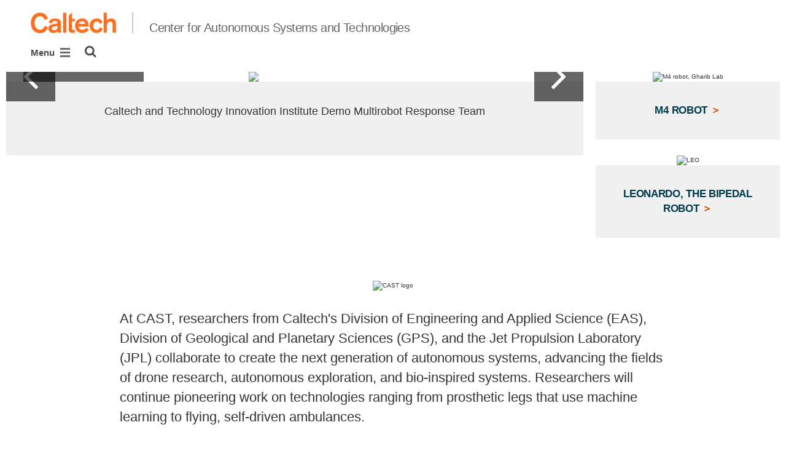

--- FILE ---
content_type: text/html; charset=utf-8
request_url: https://cast.caltech.edu/
body_size: 12006
content:
<!DOCTYPE html>


<html lang="en" class="no-js">
<head>
  <meta charset="utf-8">
  <meta http-equiv="X-UA-Compatible" content="IE=edge" />
  <title>CAST</title>
  
  
  
  <meta name="viewport" content="width=device-width, initial-scale=1">
  <link rel="shortcut icon" href="/static/core/img/favicon-75.png?v=6.18.7">

  
  <!-- Generic FavIcons -->
  <link rel="icon" href="/static/core/img/favicon-32.png?v=6.18.7" sizes="32x32">
  <link rel="icon" href="/static/core/img/favicon-57.png?v=6.18.7" sizes="57x57">
  <link rel="icon" href="/static/core/img/favicon-76.png?v=6.18.7" sizes="76x76">
  <link rel="icon" href="/static/core/img/favicon-96.png?v=6.18.7" sizes="96x96">
  <link rel="icon" href="/static/core/img/favicon-128.png?v=6.18.7" sizes="128x128">
  <link rel="icon" href="/static/core/img/favicon-192.png?v=6.18.7" sizes="192x192">
  <link rel="icon" href="/static/core/img/favicon-228.png?v=6.18.7" sizes="228x228">
  <!-- Android -->
  <link rel="shortcut icon" sizes="196x196" href="/static/core/img/favicon-196.png?v=6.18.7">
  <!-- iOS -->
  <link rel="apple-touch-icon" href="/static/core/img/favicon-120.png?v=6.18.7" sizes="120x120">
  <link rel="apple-touch-icon" href="/static/core/img/favicon-152.png?v=6.18.7" sizes="152x152">
  <link rel="apple-touch-icon" href="/static/core/img/favicon-180.png?v=6.18.7" sizes="180x180">
  <!-- Windows 8 IE 10-->
  <meta name="msapplication-TileColor" content="#D14900">
  <meta name="msapplication-TileImage" content="/static/core/img/favicon-144.png?v=6.18.7">
  <!-- Windows 8.1 + IE11 and above -->
  <meta name="msapplication-config" content="/static/core/img/browserconfig.xml?v=6.18.7">

  <!-- Base CSS -->
  
  <link rel="stylesheet" href="https://cdn.datatables.net/1.12.1/css/dataTables.bootstrap4.min.css" integrity="sha512-4IOvmZNJ0LXi2MjWUEZ5CYnjgwX3O84FY7thQroRr7/K0aj4ht/5QCPPw/5HtEBSMOI0ICknPMW5HiiSifC78w==" crossorigin="anonymous">
  <link rel="stylesheet" href="https://cdn.datatables.net/responsive/2.3.0/css/responsive.dataTables.min.css" integrity="sha512-1rs6CKPyMyWNKKt18TIfaktqZaIkCUK4mGE78D3tI+yu0CVk/ou/XTwikeo2utvOOOdkYpcyA268IyZ17aXOWg==" crossorigin="anonymous">
  <link rel="stylesheet" href="/static/CACHE/css/output.7a1465902030.css" type="text/css">
  <!-- End Base CSS -->

  <!-- Site Type CSS -->
  
  
    <link rel="stylesheet" href="/static/CACHE/css/output.57b991578d3d.css" type="text/css">
  
  <!-- End Site Type CSS -->

  <!-- Extra CSS -->
  
    
  
  <!-- End Extra CSS -->

  <!-- Global site tag (gtag.js) - Google Analytics -->
<script async src="https://www.googletagmanager.com/gtag/js?id="></script>
<script>
  window.dataLayer = window.dataLayer || [];
  function gtag(){dataLayer.push(arguments);}
  gtag('js', new Date());

  gtag('config', 'G-2WQF3VTRCK', {'anonymize_ip': true});
</script>
<!-- End Google Analytics -->

  
  

  
  

  <!-- Base JS -->
  
  
  <script src="https://code.jquery.com/jquery-3.3.1.min.js" integrity="sha256-FgpCb/KJQlLNfOu91ta32o/NMZxltwRo8QtmkMRdAu8=" crossorigin="anonymous"></script>
  <script defer src="/static/airspace/js/jquery.mousewheel.min.js"></script>

  <script>
    // AsciiMath is not supported out of the box with MathJax 3, so we have to tell it to add that as an input type.
    MathJax = {
      loader: {
        load: ['input/asciimath']
      },
    };
  </script>
  
  <script async src="https://cdnjs.cloudflare.com/ajax/libs/mathjax/3.2.2/es5/tex-mml-chtml.min.js" integrity="sha512-6FaAxxHuKuzaGHWnV00ftWqP3luSBRSopnNAA2RvQH1fOfnF/A1wOfiUWF7cLIOFcfb1dEhXwo5VG3DAisocRw==" crossorigin="anonymous" referrerpolicy="no-referrer"></script>
  <script defer src="https://cdnjs.cloudflare.com/ajax/libs/underscore.js/1.13.7/underscore-min.js" integrity="sha512-dvWGkLATSdw5qWb2qozZBRKJ80Omy2YN/aF3wTUVC5+D1eqbA+TjWpPpoj8vorK5xGLMa2ZqIeWCpDZP/+pQGQ==" crossorigin="anonymous" referrerpolicy="no-referrer"></script>
  <script src="https://cdnjs.cloudflare.com/ajax/libs/apexcharts/5.3.2/apexcharts.min.js" integrity="sha512-mtAI0GhJKlZSV7g9odo3D3bzFIisOKpYYUkDZElYQm5d5ti++dkCZZVcGmYs2dYHDTvO0xPYG93pdR3nvjVuOQ==" crossorigin="anonymous" referrerpolicy="no-referrer"></script>
  <!-- These are the url for the DataTables version that support Bootstrap 4 + Responsive. -->
  <!-- TODO: When we update DataTables to 2.x, remove these. We should not be including it on every single page, but instead only on pages that need it. -->
  <script src="https://cdn.datatables.net/1.12.1/js/jquery.dataTables.min.js" integrity="sha512-MOsicOaJyNWPgwMOE1q4sTPZK6KuUQTMBhkmzb0tFVSRxgx3VnGTwIyRme/IhBJQdWJkfTcIKozchO11ILrmSg==" crossorigin="anonymous"></script>
  <script src="https://cdn.datatables.net/responsive/2.3.0/js/dataTables.responsive.min.js" integrity="sha512-0wbogjva7RXNc8RGC7t7zdUDYOflHBBEBGN6ItfWqhizIDsWfRE0Dxi+PQpJ44O+fS8YVenkFWFifH885pLfkg==" crossorigin="anonymous"></script>
  <script src="https://cdn.datatables.net/1.12.1/js/dataTables.bootstrap4.min.js" integrity="sha512-9o2JT4zBJghTU0EEIgPvzzHOulNvo0jq2spTfo6mMmZ6S3jK+gljrfo0mKDAxoMnrkZa6ml2ZgByBQ5ga8noDQ==" crossorigin="anonymous"></script>
  <script src="https://cdnjs.cloudflare.com/ajax/libs/clamp-js/0.7.0/clamp.js" integrity="sha512-TnePtmz3HL4p8nFS2lR46u0iHrwObVnUednDASZK/qS9btkd09xKs1PeCt1kpS4a0gWNQx1AF+WnDHDK+xWcAw==" crossorigin="anonymous" referrerpolicy="no-referrer"></script>

  <script src="/static/CACHE/js/output.54b9aeca30a0.js"></script>
<script src="/static/CACHE/js/output.2500c9bd34d8.js" defer></script>
  <!-- End Base JS -->

  <!-- Site Type JS -->
  
    <script defer src="https://feeds.library.caltech.edu/scripts/CL.js" integrity="sha512-XnrTuvhMlEHTiKSX7iyX7DBJNBCsdKQuemISrVAZCea0FmBesyC81dtjtURUF58tqVmMkIskEFALmiiu6hv3Zg==" crossorigin="anonymous"></script>
    <script defer src="https://feeds.library.caltech.edu/scripts/CL-doi-media.js" integrity="sha512-oa1inJiIOzRXwIpxA3EV9lKIVlG5vM28n/G582zD2ObMztooMKaIISjA5L6eTah8lKN6tOeiV5+raSg/ylO/VA==" crossorigin="anonymous"></script>
    <script src="/static/CACHE/js/output.284c8b74e6dc.js" defer></script>
  
  <!-- End Site Type JS -->

  <!-- Extra JS -->
  
    
  
  <!-- End Extra JS -->

  
  

<meta property="og:url" content="http://cast.caltech.edu/" />
<meta property="og:site_name" content="Center for Autonomous Systems and Technologies" />
<meta property="og:title" content="CAST" />
<meta property="og:type" content="website" />
<meta name="twitter:title" content="CAST">



  <meta property="og:image" content="https://cast.sites.caltech.edu/static/core/img/caltech-logo-400x400.png" />
  <meta name="og:image:alt" content="Caltech Logo">
  <meta name="twitter:card" content="summary">
  <meta name="twitter:image" content="https://cast.sites.caltech.edu/static/core/img/caltech-logo-400x400.png">




</head>

<body class="caltech_sites">
  

  
    
    <div data-sprite></div>
    <script src="/static/wagtailadmin/js/icons.js?v=c7a2c595" data-icon-url="/admin/sprite/?h=c2112487"></script>
  

  

  <header class="width-1440-container">
    <a class="text-assistive display-at-top-on-focus" href="#content">skip to main content</a>
    
    
    
    
      
      




  

<div class="header header--left d-flex flex-wrap">
  





  
  
  
  <div class="header__title w-100 d-flex flex-column flex-sm-row align-items-sm-end">
    
      
        <a class="header__title__caltech-link d-block" href="https://www.caltech.edu">
          <img alt="Caltech" class="header__wordmark" src="/static/core/img/caltech-new-logo.png">
        </a>
      
      <div class="header__title__separator h-100"></div>
    
    
    
      <a class="header__title__homepage-link d-block mr-sm-auto" href="/"
       
      >
        Center for Autonomous Systems and Technologies
      </a>
    
  </div>

  
    

<nav class="header__main-menu d-none d-xl-flex" aria-label="Main">
  
    
    
      
      
      <ul class="header__main-menu__level-1
      d-flex justify-content-start
      " id="main-menu-1" tabindex="-1" aria-label="Main">
      <li class="header__main-menu__level-1__item menu-item">
        
        <div class="header__main-menu__level-1__item__wrapper d-flex flex-row justify-content-start">
        
    
  
    
    
      <a class="header__main-menu__level-1__link" href="/research">Research</a>
  
      
      
    
  
    
    
  
    
    
      
      
        
        </div>
      
      </li>
      <li class="header__main-menu__level-1__item menu-item">
        
        <div class="header__main-menu__level-1__item__wrapper d-flex flex-row justify-content-start">
        
    
  
    
    
      <a class="header__main-menu__level-1__link" href="/publications">Publications</a>
  
      
      
    
  
    
    
  
    
    
      
      
        
        </div>
      
      </li>
      <li class="header__main-menu__level-1__item menu-item">
        
        <div class="header__main-menu__level-1__item__wrapper d-flex flex-row justify-content-start">
        
    
  
    
    
      <a class="header__main-menu__level-1__link" href="/people">People</a>
  
      
      
        <button type="button" class="header__main-menu__level-1__opener dropdown-toggle dropdown-toggle-split" data-toggle="dropdown" aria-controls="main-menu-4" aria-haspopup="true" aria-expanded="false">
          <span class="sr-only">Open People submenu</span>
          
            <svg class="header__main-menu__level-1-opener-icon icon" aria-hidden="true" role=”presentation” focusable="false"><use href="#icon-chevron-down"></use></svg>
          
        </button>
      
    
  
    
    
  
    
    
      
      
      <ul class="header__main-menu__level-2
      
      dropdown-menu" id="main-menu-4" tabindex="-1" aria-label="People">
      <li class="header__main-menu__level-2__item  dropdown-item">
        
    
  
    
    
      <a class="header__main-menu__level-2__link" href="/people#director">Director</a>
  
      
      
    
  
    
    
  
    
    
      
      
      </li>
      <li class="header__main-menu__level-2__item dropdown-item">
        
    
  
    
    
      <a class="header__main-menu__level-2__link" href="/people#associate-directors">Associate Directors</a>
  
      
      
    
  
    
    
  
    
    
      
      
      </li>
      <li class="header__main-menu__level-2__item dropdown-item">
        
    
  
    
    
      <a class="header__main-menu__level-2__link" href="/people#cast-steering-committee">CAST Steering Committee</a>
  
      
      
    
  
    
    
  
    
    
      
      
      </li>
      <li class="header__main-menu__level-2__item dropdown-item">
        
    
  
    
    
      <a class="header__main-menu__level-2__link" href="/people#cast-affiliates-members">CAST Affiliates Members</a>
  
      
      
    
  
    
    
  
    
    
      
      
      </li>
      <li class="header__main-menu__level-2__item dropdown-item">
        
    
  
    
    
      <a class="header__main-menu__level-2__link" href="/people#staff">Staff</a>
  
      
      
    
  
    
    
  
    
    
      
      
      </li>
      <li class="header__main-menu__level-2__item dropdown-item">
        
    
  
    
    
      <a class="header__main-menu__level-2__link" href="/people#media">Media</a>
  
      
      
    
  
    
    
      
      
      
      </li>
      
      </ul>
    
  
    
    
      
      
        
        </div>
      
      </li>
      <li class="header__main-menu__level-1__item menu-item">
        
        <div class="header__main-menu__level-1__item__wrapper d-flex flex-row justify-content-start">
        
    
  
    
    
      <a class="header__main-menu__level-1__link" href="/news">News</a>
  
      
      
    
  
    
    
  
    
    
      
      
        
        </div>
      
      </li>
      <li class="header__main-menu__level-1__item menu-item">
        
        <div class="header__main-menu__level-1__item__wrapper d-flex flex-row justify-content-start">
        
    
  
    
    
      <a class="header__main-menu__level-1__link" href="/facilities">Facilities</a>
  
      
      
    
  
    
    
  
    
    
      
      
        
        </div>
      
      </li>
      <li class="header__main-menu__level-1__item menu-item">
        
        <div class="header__main-menu__level-1__item__wrapper d-flex flex-row justify-content-start">
        
    
  
    
    
      <a class="header__main-menu__level-1__link" href="/membership">Membership</a>
  
      
      
    
  
    
    
  
    
    
      
      
        
        </div>
      
      </li>
      <li class="header__main-menu__level-1__item menu-item">
        
        <div class="header__main-menu__level-1__item__wrapper d-flex flex-row justify-content-start">
        
    
  
    
    
      <a class="header__main-menu__level-1__link" href="/get-involved">Get Involved</a>
  
      
      
    
  
    
    
  
    
    
      
      
        
        </div>
      
      </li>
      <li class="header__main-menu__level-1__item menu-item">
        
        <div class="header__main-menu__level-1__item__wrapper d-flex flex-row justify-content-start">
        
    
  
    
    
      <a class="header__main-menu__level-1__link" href="/contact-us">Contact Us</a>
  
      
      
    
  
    
    
      
      
      
        </div>
      
      </li>
      
        <!--suppress HtmlWrongAttributeValue -->
        <li class="header__main-menu__level-1__item header__search" role="search" aria-label="Site">
          

<button type="button" class="header__search__button" aria-controls="search-form" aria-haspopup="true" aria-expanded="false" aria-label="Search">
  <img alt="" class="header__search__icon" src="/static/wagtail_menu/img/icon-search.png">
</button>

<form  id="search-form" class="header__search__form" action="/search" method="GET">
  <label class="header__search__form__label mb-0 w-100 mr-3"><span class="sr-only">Search</span><input class="header__search__form__query w-100 h-100" type="search" name="q" value="" autocorrect="off" autocapitalize="off" autocomplete="off" spellcheck="false" /></label><button class="header__search__form__submit" type="submit">Search</button>
</form>

        </li>
      
      </ul>
    
  
</nav>

    

<nav class="header__slide-menu-and-search d-flex d-xl-none align-items-start" aria-label="Main">
  <div class="header__slide-menu slide-menu dropdown">
    <button type="button" class="slide-menu__opener dropdown-toggle"
      data-toggle="dropdown" aria-controls="slide-menu" aria-haspopup="true"
      aria-expanded="false" aria-label="Main Menu">
      Menu
      <img aria-label="Open Main Menu" class="slide-menu__burger"
        src="/static/wagtail_menu/img/menu-burger.png">
    </button>

    <div id="slide-menu" class="slide-menu__dropdown dropdown-menu ">
      <div class="slide-menu__slide-wrapper d-flex">
        <div class="slide-menu__level-1">
          <button class="slide-menu__close-wrapper">
            <span class="slide-menu__close"><svg class="slide-menu__close__icon icon" aria-hidden="true" role=”presentation” focusable="false"><use href="#icon-xmark"></use></svg> Close</span>
          </button>

          <div class="slide-menu__divider slide-menu__divider--post-search dropdown-divider"></div>

          <div class="slide-menu__main-menu">
            
              <ul class="slide-menu-ul">
  
    
    
      <li class="slide-menu__level-1__item d-flex">
        
          <a class="slide-menu__level-1__link" href="/research">
            Research
          </a>

          
        
      </li>
    
  
    
    
      <li class="slide-menu__level-1__item d-flex">
        
          <a class="slide-menu__level-1__link" href="/publications">
            Publications
          </a>

          
        
      </li>
    
  
    
    
      <li class="slide-menu__level-1__item d-flex">
        
          <a class="slide-menu__level-1__link" href="/people">
            People
          </a>

          
            
            <button type="button" class="slide-menu__level-1__slide-opener dropdown-toggle dropdown-toggle-split" data-slide-id="#slide-menu-slide-73043" aria-controls="slide-menu-slide-73043" aria-haspopup="true" aria-expanded="false">
              <svg class="slide-menu__arrow-icon icon" aria-hidden="true" role=”presentation” focusable="false"><use href="#icon-chevron-right"></use></svg>
              <span class="sr-only">Open People submenu</span>
            </button>
          
        
      </li>
    
  
    
    
  
    
    
  
    
    
  
    
    
  
    
    
  
    
    
  
    
    
      <li class="slide-menu__level-1__item d-flex">
        
          <a class="slide-menu__level-1__link" href="/news">
            News
          </a>

          
        
      </li>
    
  
    
    
      <li class="slide-menu__level-1__item d-flex">
        
          <a class="slide-menu__level-1__link" href="/facilities">
            Facilities
          </a>

          
        
      </li>
    
  
    
    
      <li class="slide-menu__level-1__item d-flex">
        
          <a class="slide-menu__level-1__link" href="/membership">
            Membership
          </a>

          
        
      </li>
    
  
    
    
      <li class="slide-menu__level-1__item d-flex">
        
          <a class="slide-menu__level-1__link" href="/get-involved">
            Get Involved
          </a>

          
        
      </li>
    
  
    
    
      <li class="slide-menu__level-1__item d-flex">
        
          <a class="slide-menu__level-1__link" href="/contact-us">
            Contact Us
          </a>

          
        
      </li>
    
  
</ul>

            
          </div>

          
          
            
          

          <div class="slide-menu__utility-menu d-md-none">
            
              <ul aria-label="Useful links">

</ul>

            
          </div>
        </div>

        
          


  
  

  
  

  
  

  
  
    
      
        
        <div class="slide-menu__level-2 align-self-start" id="slide-menu-slide-73043" tabindex="-1" aria-label="People submenu">
          <div class="slide-menu__level-2__black-stripe"></div>
          <div class="slide-menu__level-2__content">
            <div class="slide-menu__level-2__title">
              People
            </div>
            <button class="slide-menu__level-2__back-button" tabindex="0">
              <svg class="slide-menu__arrow-icon icon" aria-hidden="true" role=”presentation” focusable="false"><use href="#icon-chevron-left"></use></svg> Back
            </button>
            <div class="slide-menu__divider slide-menu__divider--slide dropdown-divider"></div>
            <ul class="slide-menu__level-2__list" aria-label="People">
              <li class="slide-menu__level-2__item">
      
    

    
      <a class="slide-menu__level-2__link" href="/people#director">
        Director
      </a>
    

    
    
    
  

  
  
    
      </li><li class="slide-menu__level-2__item">
    

    
      <a class="slide-menu__level-2__link" href="/people#associate-directors">
        Associate Directors
      </a>
    

    
    
    
  

  
  
    
      </li><li class="slide-menu__level-2__item">
    

    
      <a class="slide-menu__level-2__link" href="/people#cast-steering-committee">
        CAST Steering Committee
      </a>
    

    
    
    
  

  
  
    
      </li><li class="slide-menu__level-2__item">
    

    
      <a class="slide-menu__level-2__link" href="/people#cast-affiliates-members">
        CAST Affiliates Members
      </a>
    

    
    
    
  

  
  
    
      </li><li class="slide-menu__level-2__item">
    

    
      <a class="slide-menu__level-2__link" href="/people#staff">
        Staff
      </a>
    

    
    
    
  

  
  
    
      </li><li class="slide-menu__level-2__item">
    

    
      <a class="slide-menu__level-2__link" href="/people#media">
        Media
      </a>
    

    
      </li></ul>
    
    
    
      </div></div>
    
  

  
  

  
  

  
  

  
  

  
  


        
      </div>
    </div>

  </div>

  
  <div class="header__search" role="search" aria-label="Site">
    

<button type="button" class="header__search__button" aria-controls="search-form" aria-haspopup="true" aria-expanded="false" aria-label="Search">
  <img alt="" class="header__search__icon" src="/static/wagtail_menu/img/icon-search.png">
</button>

<form  id="search-form" class="header__search__form" action="/search" method="GET">
  <label class="header__search__form__label mb-0 w-100 mr-3"><span class="sr-only">Search</span><input class="header__search__form__query w-100 h-100" type="search" name="q" value="" autocorrect="off" autocapitalize="off" autocomplete="off" spellcheck="false" /></label><button class="header__search__form__submit" type="submit">Search</button>
</form>

  </div>
</nav>

  
</header>



    
    
  <section class="block-NotificationsBlock">
    <div class="notifications-block notifications-block--all-pages" data-location-id="473">
    </div>
  </section>


  </header>

  
  <main id="content" class="content  home-page" data-page-id="72921">
    
      

    
    
  



  <h1 class="sr-only">CAST</h1>

  


<section class="block-AirspaceTwoColumnLayoutBlock">
  


<div class="two-column-layout-block two-column-layout-block--flush gutter-20px layout-block container-fluid">
  <div class="two-column-layout-block__row row">
    <div class="two-column-layout-block__left-column-content col-md-9">
      
        <section class="block-AirspaceImageCarouselBlock">
          


<div id="dac1750e-8b8c-4fc5-9eb0-c2a1fdc18cc6" data-interval="10000" data-pause=false class="carousel slide js-image-carousel image-carousel">
  <div class="image-carousel__live-region sr-only" aria-live="polite" aria-atomic="true"></div>
  <div class="carousel-inner" role="listbox">
    
      



<div class="image-carousel__carousel-item carousel-item active">
  
    <a class="image-carousel__carousel-item__link" href="/news/caltech-and-technology-innovation-institute-demo-multirobot-response-team">
  
    <div class="image-carousel__image-title-wrapper">
      <div class="image-carousel__image-wrapper">
        <picture>
  
    <source data-name="desktop-avif" media="(min-width: 480px)" type="image/avif"
            srcset="https://caltechsites-prod-assets.resources.caltech.edu/cast/images/CAST-X1-Robot-C.b6e94628.fill-1075x604-c100.format-avif.avif, https://caltechsites-prod-assets.resources.caltech.edu/cast/images/CAST-X1-Robot-.b6e94628.fill-2150x1208-c100.format-avif.avif 2x"  
            width="1075" height="604">
  
  
  
    <source data-name="desktop-primary" media="(min-width: 480px)"
            srcset="https://caltechsites-prod-assets.resources.caltech.edu/cast/images/CAST-X1-Robot-CaltechHall-WE.b6e94628.fill-1075x604-c100.jpg, https://caltechsites-prod-assets.resources.caltech.edu/cast/images/CAST-X1-Robot-CaltechHall-W.b6e94628.fill-2150x1208-c100.jpg 2x"
            width="1075" height="604">
  
  
    <source type="image/avif" data-name="mobile-avif" 
            srcset="https://caltechsites-prod-assets.resources.caltech.edu/cast/images/CAST-X1-Robot-Ca.b6e94628.fill-425x239-c100.format-avif.avif, https://caltechsites-prod-assets.resources.caltech.edu/cast/images/CAST-X1-Robot-Ca.b6e94628.fill-850x478-c100.format-avif.avif 2x" 
            width="425" height="239">
  
  
    <source data-name="mobile-primary"
            srcset="https://caltechsites-prod-assets.resources.caltech.edu/cast/images/CAST-X1-Robot-CaltechHall-WE..b6e94628.fill-425x239-c100.jpg, https://caltechsites-prod-assets.resources.caltech.edu/cast/images/CAST-X1-Robot-CaltechHall-WE..b6e94628.fill-850x478-c100.jpg 2x"
            width="425" height="239">
  
  <img alt="CAST X1 Robot, Caltech Hall" class="image-carousel__image" decoding="async" height="604" loading="lazy" src="https://caltechsites-prod-assets.resources.caltech.edu/cast/images/CAST-X1-Robot-CaltechHall-WE.b6e94628.fill-1075x604-c100.jpg" width="1075">
</picture>

        
      </div>
      
    </div>
  
    </a>
  

  
    
    <div class="image-carousel__caption-text ">
      Caltech and Technology Innovation Institute Demo Multirobot Response Team

      
    </div>
  
</div>

    
      



<div class="image-carousel__carousel-item carousel-item ">
  
    <div class="image-carousel__image-title-wrapper">
      <div class="image-carousel__image-wrapper">
        <picture>
  
    <source data-name="desktop-avif" media="(min-width: 480px)" type="image/avif"
            srcset="https://caltechsites-prod-assets.resources.caltech.edu/cast/images/Gharib_Mory-Man.2e16d0ba.fill-1075x604-c100.format-avif.avif, https://caltechsites-prod-assets.resources.caltech.edu/cast/images/Gharib_Mory-Ma.2e16d0ba.fill-2150x1208-c100.format-avif.avif 2x"  
            width="1075" height="604">
  
  
  
    <source data-name="desktop-primary" media="(min-width: 480px)"
            srcset="https://caltechsites-prod-assets.resources.caltech.edu/cast/images/Gharib_Mory-Mandralis_Ioann_.2e16d0ba.fill-1075x604-c100.jpg, https://caltechsites-prod-assets.resources.caltech.edu/cast/images/Gharib_Mory-Mandralis_Ioann.2e16d0ba.fill-2150x1208-c100.jpg 2x"
            width="1075" height="604">
  
  
    <source type="image/avif" data-name="mobile-avif" 
            srcset="https://caltechsites-prod-assets.resources.caltech.edu/cast/images/Gharib_Mory-Mand.2e16d0ba.fill-425x239-c100.format-avif.avif, https://caltechsites-prod-assets.resources.caltech.edu/cast/images/Gharib_Mory-Mand.2e16d0ba.fill-850x478-c100.format-avif.avif 2x" 
            width="425" height="239">
  
  
    <source data-name="mobile-primary"
            srcset="https://caltechsites-prod-assets.resources.caltech.edu/cast/images/Gharib_Mory-Mandralis_Ioann_t.2e16d0ba.fill-425x239-c100.jpg, https://caltechsites-prod-assets.resources.caltech.edu/cast/images/Gharib_Mory-Mandralis_Ioann_t.2e16d0ba.fill-850x478-c100.jpg 2x"
            width="425" height="239">
  
  <img alt="M4 robot" class="image-carousel__image" decoding="async" height="604" loading="lazy" src="https://caltechsites-prod-assets.resources.caltech.edu/cast/images/Gharib_Mory-Mandralis_Ioann_.2e16d0ba.fill-1075x604-c100.jpg" width="1075">
</picture>

        
      </div>
      
    </div>
  

  
    
    <div class="image-carousel__caption-text ">
      Mid-Air Transformation Helps Flying, Rolling Robot to Transition Smoothly

      
        <div class="image-carousel__caption-text__links d-flex flex-wrap justify-content-center">
          
            
            <a class="image-carousel__caption-text__link" href="https://www.caltech.edu/about/news/mid-air-transformation-helps-flying-rolling-robot-to-transition-smoothly">
              Read article
              <span class="image-carousel__caption-text__link__arrow"></span>
            </a>
          
        </div>
      
    </div>
  
</div>

    
      



<div class="image-carousel__carousel-item carousel-item ">
  
    <div class="image-carousel__image-title-wrapper">
      <div class="image-carousel__image-wrapper">
        <picture>
  
    <source data-name="desktop-avif" media="(min-width: 480px)" type="image/avif"
            srcset="https://caltechsites-prod-assets.resources.caltech.edu/cast/images/Caltech-TII.2e16d0ba.fill-1075x604-c100.format-avif.avif, https://caltechsites-prod-assets.resources.caltech.edu/cast/images/Caltech-TII.2e16d0ba.fill-2150x1208-c100.format-avif.avif 2x"  
            width="1075" height="604">
  
  
  
    <source data-name="desktop-primary" media="(min-width: 480px)"
            srcset="https://caltechsites-prod-assets.resources.caltech.edu/cast/images/Caltech-TII.2e16d0ba.fill-1075x604-c100.png, https://caltechsites-prod-assets.resources.caltech.edu/cast/images/Caltech-TII.2e16d0ba.fill-2150x1208-c100.png 2x"
            width="1075" height="604">
  
  
    <source type="image/avif" data-name="mobile-avif" 
            srcset="https://caltechsites-prod-assets.resources.caltech.edu/cast/images/Caltech-TII.2e16d0ba.fill-425x239-c100.format-avif.avif, https://caltechsites-prod-assets.resources.caltech.edu/cast/images/Caltech-TII.2e16d0ba.fill-850x478-c100.format-avif.avif 2x" 
            width="425" height="239">
  
  
    <source data-name="mobile-primary"
            srcset="https://caltechsites-prod-assets.resources.caltech.edu/cast/images/Caltech-TII.2e16d0ba.fill-425x239-c100.png, https://caltechsites-prod-assets.resources.caltech.edu/cast/images/Caltech-TII.2e16d0ba.fill-850x478-c100.png 2x"
            width="425" height="239">
  
  <img alt="Caltech CAST to Collaborate with Abu Dhabi-based Technology Innovation Institute" class="image-carousel__image" decoding="async" height="604" loading="lazy" src="https://caltechsites-prod-assets.resources.caltech.edu/cast/images/Caltech-TII.2e16d0ba.fill-1075x604-c100.png" width="1075">
</picture>

        
      </div>
      
    </div>
  

  
    
    <div class="image-carousel__caption-text ">
      Caltech CAST to Collaborate with Abu Dhabi-based Technology Innovation Institute

      
        <div class="image-carousel__caption-text__links d-flex flex-wrap justify-content-center">
          
            
            <a class="image-carousel__caption-text__link" href="https://www.caltech.edu/about/news/caltech-cast-to-collaborate-with-abu-dhabi-based-technology-innovation-institute">
              Read article
              <span class="image-carousel__caption-text__link__arrow"></span>
            </a>
          
        </div>
      
    </div>
  
</div>

    
      



<div class="image-carousel__carousel-item carousel-item ">
  
    <div class="image-carousel__image-title-wrapper">
      <div class="image-carousel__image-wrapper">
        <picture>
  
    <source data-name="desktop-avif" media="(min-width: 480px)" type="image/avif"
            srcset="https://caltechsites-prod-assets.resources.caltech.edu/cast/images/pia23720-1041.2e16d0ba.fill-1075x604-c100.format-avif.avif, https://caltechsites-prod-assets.resources.caltech.edu/cast/images/pia23720-1041.2e16d0ba.fill-2150x1208-c100.format-avif.avif 2x"  
            width="985" height="554">
  
  
  
    <source data-name="desktop-primary" media="(min-width: 480px)"
            srcset="https://caltechsites-prod-assets.resources.caltech.edu/cast/images/pia23720-1041.2e16d0ba.fill-1075x604-c100.jpg, https://caltechsites-prod-assets.resources.caltech.edu/cast/images/pia23720-1041.2e16d0ba.fill-2150x1208-c100.jpg 2x"
            width="985" height="554">
  
  
    <source type="image/avif" data-name="mobile-avif" 
            srcset="https://caltechsites-prod-assets.resources.caltech.edu/cast/images/pia23720-1041.2e16d0ba.fill-425x239-c100.format-avif.avif, https://caltechsites-prod-assets.resources.caltech.edu/cast/images/pia23720-1041.2e16d0ba.fill-850x478-c100.format-avif.avif 2x" 
            width="425" height="239">
  
  
    <source data-name="mobile-primary"
            srcset="https://caltechsites-prod-assets.resources.caltech.edu/cast/images/pia23720-1041.2e16d0ba.fill-425x239-c100.jpg, https://caltechsites-prod-assets.resources.caltech.edu/cast/images/pia23720-1041.2e16d0ba.fill-850x478-c100.jpg 2x"
            width="425" height="239">
  
  <img alt="Ingenuity" class="image-carousel__image" decoding="async" height="554" loading="lazy" src="https://caltechsites-prod-assets.resources.caltech.edu/cast/images/pia23720-1041.2e16d0ba.fill-1075x604-c100.jpg" width="985">
</picture>

        
      </div>
      
    </div>
  

  
    
    <div class="image-carousel__caption-text ">
      Caltech's CAST Gives Mars Helicopter Ingenuity a Lift

      
        <div class="image-carousel__caption-text__links d-flex flex-wrap justify-content-center">
          
            
            <a class="image-carousel__caption-text__link" href="https://www.caltech.edu/about/news/how-do-you-test-a-helicopter-bound-for-mars">
              Read article
              <span class="image-carousel__caption-text__link__arrow"></span>
            </a>
          
        </div>
      
    </div>
  
</div>

    
      



<div class="image-carousel__carousel-item carousel-item ">
  
    <div class="image-carousel__image-title-wrapper">
      <div class="image-carousel__image-wrapper">
        <picture>
  
    <source data-name="desktop-avif" media="(min-width: 480px)" type="image/avif"
            srcset="https://caltechsites-prod-assets.resources.caltech.edu/cast/images/pxl-20210506-01.2e16d0ba.fill-1075x604-c100.format-avif.avif, https://caltechsites-prod-assets.resources.caltech.edu/cast/images/pxl-20210506-0.2e16d0ba.fill-2150x1208-c100.format-avif.avif 2x"  
            width="1075" height="604">
  
  
  
    <source data-name="desktop-primary" media="(min-width: 480px)"
            srcset="https://caltechsites-prod-assets.resources.caltech.edu/cast/images/pxl-20210506-013549552-night.2e16d0ba.fill-1075x604-c100.jpg, https://caltechsites-prod-assets.resources.caltech.edu/cast/images/pxl-20210506-013549552-nigh.2e16d0ba.fill-2150x1208-c100.jpg 2x"
            width="1075" height="604">
  
  
    <source type="image/avif" data-name="mobile-avif" 
            srcset="https://caltechsites-prod-assets.resources.caltech.edu/cast/images/pxl-20210506-013.2e16d0ba.fill-425x239-c100.format-avif.avif, https://caltechsites-prod-assets.resources.caltech.edu/cast/images/pxl-20210506-013.2e16d0ba.fill-850x478-c100.format-avif.avif 2x" 
            width="425" height="239">
  
  
    <source data-name="mobile-primary"
            srcset="https://caltechsites-prod-assets.resources.caltech.edu/cast/images/pxl-20210506-013549552-night.2e16d0ba.fill-425x239-c100.jpg, https://caltechsites-prod-assets.resources.caltech.edu/cast/images/pxl-20210506-013549552-night.2e16d0ba.fill-850x478-c100.jpg 2x"
            width="425" height="239">
  
  <img alt="robot explores a Mars-like cave" class="image-carousel__image" decoding="async" height="604" loading="lazy" src="https://caltechsites-prod-assets.resources.caltech.edu/cast/images/pxl-20210506-013549552-night.2e16d0ba.fill-1075x604-c100.jpg" width="1075">
</picture>

        
      </div>
      
    </div>
  

  
    
    <div class="image-carousel__caption-text ">
      NASA is training human-like robots to explore caves on Mars

      
        <div class="image-carousel__caption-text__links d-flex flex-wrap justify-content-center">
          
            
            <a class="image-carousel__caption-text__link" href="https://www.cbsnews.com/news/nasa-human-like-robots-boston-dynamics-spot-explore-caves-mars/">
              Read article
              <span class="image-carousel__caption-text__link__arrow"></span>
            </a>
          
        </div>
      
    </div>
  
</div>

    
  </div>

  
    <div class="carousel-indicators image-carousel__carousel-indicators">
      
        <button class="image-carousel__indicator-dot active" data-target="#dac1750e-8b8c-4fc5-9eb0-c2a1fdc18cc6" data-slide-to="0"><span class="sr-only">Slide 1</span></button>
      
        <button class="image-carousel__indicator-dot " data-target="#dac1750e-8b8c-4fc5-9eb0-c2a1fdc18cc6" data-slide-to="1"><span class="sr-only">Slide 2</span></button>
      
        <button class="image-carousel__indicator-dot " data-target="#dac1750e-8b8c-4fc5-9eb0-c2a1fdc18cc6" data-slide-to="2"><span class="sr-only">Slide 3</span></button>
      
        <button class="image-carousel__indicator-dot " data-target="#dac1750e-8b8c-4fc5-9eb0-c2a1fdc18cc6" data-slide-to="3"><span class="sr-only">Slide 4</span></button>
      
        <button class="image-carousel__indicator-dot " data-target="#dac1750e-8b8c-4fc5-9eb0-c2a1fdc18cc6" data-slide-to="4"><span class="sr-only">Slide 5</span></button>
      
      <button class="js-pause image-carousel__pause-button pause-button"><svg class="sic-header__carousel__pause-button__icon icon play" aria-hidden="true" role=”presentation” focusable="false"><use href="#icon-play"></use></svg><svg class="sic-header__carousel__pause-button__icon icon pause d-none" aria-hidden="true" role=”presentation” focusable="false"><use href="#icon-pause"></use></svg><span class="sr-only">Autoplay Carousel</span></button>
    </div>

    <button class="left carousel-control-prev image-carousel__carousel-control image-carousel__carousel-control--prev" href="#dac1750e-8b8c-4fc5-9eb0-c2a1fdc18cc6" role="button" data-slide="prev">
      <span class="sr-only">Previous</span>
      <img class="image-carousel__carousel-control__icon" src="/static/airspace/img/icon-chevron-white-left.png" alt="">
    </button>
    <button class="right carousel-control-next image-carousel__carousel-control image-carousel__carousel-control--next" href="#dac1750e-8b8c-4fc5-9eb0-c2a1fdc18cc6" role="button" data-slide="next">
      <span class="sr-only">Next</span>
      <img class="image-carousel__carousel-control__icon" src="/static/airspace/img/icon-chevron-white-right.png" alt="">
    </button>
  
</div>

        </section>
      
    </div>
    <div class="two-column-layout-block__right-column-content col-md-3">
      
        <section class="block-AirspaceImageCarouselBlock">
          


<div id="5b9a5022-1815-48b2-8918-0c39ccfae71c" class="image-carousel single-item">
  <div class="image-carousel__inner">
    



<div class="image-carousel__carousel-item ">
  
    <div class="image-carousel__image-title-wrapper">
      <div class="image-carousel__image-wrapper">
        <picture>
  
    <source data-name="desktop-avif" media="(min-width: 480px)" type="image/avif"
            srcset="https://caltechsites-prod-assets.resources.caltech.edu/cast/images/Gharib_Mory-Lab-.2e16d0ba.fill-345x194-c100.format-avif.avif, https://caltechsites-prod-assets.resources.caltech.edu/cast/images/Gharib_Mory-Lab-.2e16d0ba.fill-690x388-c100.format-avif.avif 2x"  
            width="345" height="194">
  
  
  
    <source data-name="desktop-primary" media="(min-width: 480px)"
            srcset="https://caltechsites-prod-assets.resources.caltech.edu/cast/images/Gharib_Mory-Lab-M4-Robot-0655.2e16d0ba.fill-345x194-c100.jpg, https://caltechsites-prod-assets.resources.caltech.edu/cast/images/Gharib_Mory-Lab-M4-Robot-0655.2e16d0ba.fill-690x388-c100.jpg 2x"
            width="345" height="194">
  
  
    <source type="image/avif" data-name="mobile-avif" 
            srcset="https://caltechsites-prod-assets.resources.caltech.edu/cast/images/Gharib_Mory-Lab-.2e16d0ba.fill-425x239-c100.format-avif_BTsEbcj.avif, https://caltechsites-prod-assets.resources.caltech.edu/cast/images/Gharib_Mory-Lab-.2e16d0ba.fill-850x478-c100.format-avif_vGxOAjM.avif 2x" 
            width="425" height="239">
  
  
    <source data-name="mobile-primary"
            srcset="https://caltechsites-prod-assets.resources.caltech.edu/cast/images/Gharib_Mory-Lab-M4-Robot-0655.2e16d0ba.fill-425x239-c100.jpg, https://caltechsites-prod-assets.resources.caltech.edu/cast/images/Gharib_Mory-Lab-M4-Robot-0655.2e16d0ba.fill-850x478-c100.jpg 2x"
            width="425" height="239">
  
  <img alt="M4 robot, Gharib Lab" class="image-carousel__image" decoding="async" height="194" loading="lazy" src="https://caltechsites-prod-assets.resources.caltech.edu/cast/images/Gharib_Mory-Lab-M4-Robot-0655.2e16d0ba.fill-345x194-c100.jpg" width="345">
</picture>

        
      </div>
      
    </div>
  

  
    
    <div class="image-carousel__caption-text ">
      

      
        <div class="image-carousel__caption-text__links d-flex flex-wrap justify-content-center">
          
            
            <a class="image-carousel__caption-text__link" href="https://www.caltech.edu/about/news/new-bioinspired-robot-flies-rolls-walks-and-more">
              M4 robot
              <span class="image-carousel__caption-text__link__arrow"></span>
            </a>
          
        </div>
      
    </div>
  
</div>

  </div>
</div>

        </section>
      
        <section class="block-AirspaceSpacerBlock">
          <div class="spacer spacer--25"></div>
        </section>
      
        <section class="block-AirspaceImageCarouselBlock">
          


<div id="cfcba151-3d7e-40ee-912f-1a5bea432f28" class="image-carousel single-item">
  <div class="image-carousel__inner">
    



<div class="image-carousel__carousel-item ">
  
    <div class="image-carousel__image-title-wrapper">
      <div class="image-carousel__image-wrapper">
        <picture>
  
    <source data-name="desktop-avif" media="(min-width: 480px)" type="image/avif"
            srcset="https://caltechsites-prod-assets.resources.caltech.edu/cast/images/LEOnardo.2e16d0ba.fill-345x194-c100.format-avif.avif, https://caltechsites-prod-assets.resources.caltech.edu/cast/images/LEOnardo.2e16d0ba.fill-690x388-c100.format-avif.avif 2x"  
            width="345" height="194">
  
  
  
    <source data-name="desktop-primary" media="(min-width: 480px)"
            srcset="https://caltechsites-prod-assets.resources.caltech.edu/cast/images/LEOnardo.2e16d0ba.fill-345x194-c100.jpg, https://caltechsites-prod-assets.resources.caltech.edu/cast/images/LEOnardo.2e16d0ba.fill-690x388-c100.jpg 2x"
            width="345" height="194">
  
  
    <source type="image/avif" data-name="mobile-avif" 
            srcset="https://caltechsites-prod-assets.resources.caltech.edu/cast/images/LEOnardo.2e16d0ba.fill-425x239-c100.format-avif.avif, https://caltechsites-prod-assets.resources.caltech.edu/cast/images/LEOnardo.2e16d0ba.fill-850x478-c100.format-avif.avif 2x" 
            width="425" height="239">
  
  
    <source data-name="mobile-primary"
            srcset="https://caltechsites-prod-assets.resources.caltech.edu/cast/images/LEOnardo.2e16d0ba.fill-425x239-c100.jpg, https://caltechsites-prod-assets.resources.caltech.edu/cast/images/LEOnardo.2e16d0ba.fill-850x478-c100.jpg 2x"
            width="425" height="239">
  
  <img alt="LEO" class="image-carousel__image" decoding="async" height="194" loading="lazy" src="https://caltechsites-prod-assets.resources.caltech.edu/cast/images/LEOnardo.2e16d0ba.fill-345x194-c100.jpg" width="345">
</picture>

        
      </div>
      
    </div>
  

  
    
    <div class="image-carousel__caption-text ">
      

      
        <div class="image-carousel__caption-text__links d-flex flex-wrap justify-content-center">
          
            
            <a class="image-carousel__caption-text__link" href="https://www.caltech.edu/about/news/leonardo-the-bipedal-robot-can-ride-a-skateboard-and-walk-a-slackline">
              LEONARDO, the Bipedal Robot
              <span class="image-carousel__caption-text__link__arrow"></span>
            </a>
          
        </div>
      
    </div>
  
</div>

  </div>
</div>

        </section>
      
    </div>
  </div>
</div>

</section>

<section class="block-AirspaceSpacerBlock">
  <div class="spacer spacer--40"></div>
</section>

<section class="block-AirspaceCenteredOneColumnBlock">
  

<div class="layout-wrapper">
  
  
  <div class="centered-one-column-block layout-block">
    
      <section class="block-AirspaceRichTextBlock2">
        

<div class="airspace-rich-text">
  <div class="rich-text"><p data-block-key="78fz0"></p>



<div class="embedded-image richtext-image Middle Small">
  <div class="embedded-image__wrapper richtext-image Middle Small">
    <img alt="CAST logo" class="richtext-image Middle Small" decoding="async" height="52" loading="lazy" src="https://caltechsites-prod-assets.resources.caltech.edu/cast/images/CAST.max-250x250.png" width="250">
    
  </div>
  



  
</div>
<p data-block-key="576eo"></p></div>
</div>

      </section>
    
      <section class="block-AirspaceLeadBlock">
        

<div class="lead-block">
  <p class="lead">At CAST, researchers from Caltech's Division of Engineering and Applied Science (EAS), Division of Geological and Planetary Sciences (GPS), and the Jet Propulsion Laboratory (JPL) collaborate to create the next generation of autonomous systems, advancing the fields of drone research, autonomous exploration, and bio-inspired systems. Researchers will continue pioneering work on technologies ranging from prosthetic legs that use machine learning to flying, self-driven ambulances.</p>
</div>

      </section>
    
      <section class="block-AirspaceSpacerBlock">
        <div class="spacer spacer--50"></div>
      </section>
    
  </div>
</div>

</section>

<section class="block-AirspaceCenteredImageCarouselBlock">
  



<div id="eadbec9c-b982-4b0c-bc33-789200c25ef5" class="cic-block">
  <div class="cic-block__live-region sr-only" aria-live="polite" aria-atomic="true"></div>
  <div class="cic-block__carousel-wrapper d-flex">
    
      
      
      <div class="cic-block__carousel-item d-flex flex-column item-1 ">
        
          
          <div class="cic-block__carousel-item__video-wrapper">
            <iframe data-aspect-ratio="16by9" class="embed-responsive-item cic-block__carousel-item__video" data-provider="YouTube" width="770" height="450" src="https://www.youtube.com/embed/eC3iuPzKQx8?start=2&feature=oembed&showinfo=0" frameborder="0" allow="accelerometer; autoplay; clipboard-write; encrypted-media; gyroscope; picture-in-picture; web-share" referrerpolicy="strict-origin-when-cross-origin" allowfullscreen title="A Symphony of Robotic Motion - Collaboration Between Caltech &amp; TII"></iframe>
          </div>
        
        
        
          
        
      </div>
    
      
      
      <div class="cic-block__carousel-item d-flex flex-column item-2 active">
        
          
          <div class="cic-block__carousel-item__video-wrapper">
            <iframe data-aspect-ratio="16by9" class="embed-responsive-item cic-block__carousel-item__video" data-provider="YouTube" width="770" height="450" src="https://www.youtube.com/embed/F8DwBWCVZ0c?feature=oembed&showinfo=0" frameborder="0" allow="accelerometer; autoplay; clipboard-write; encrypted-media; gyroscope; picture-in-picture; web-share" referrerpolicy="strict-origin-when-cross-origin" allowfullscreen title="Robotic Synergy: A Humanoid and M4 Collaborate to Achieve a Common Goal"></iframe>
          </div>
        
        
        
          
        
      </div>
    
      
      
      <div class="cic-block__carousel-item d-flex flex-column item-3 ">
        
          
          <div class="cic-block__carousel-item__video-wrapper">
            <iframe data-aspect-ratio="16by9" class="embed-responsive-item cic-block__carousel-item__video" data-provider="YouTube" width="770" height="450" src="https://www.youtube.com/embed/wj-sodcnG80?feature=oembed&showinfo=0" frameborder="0" allow="accelerometer; autoplay; clipboard-write; encrypted-media; gyroscope; picture-in-picture; web-share" referrerpolicy="strict-origin-when-cross-origin" allowfullscreen title="Caltech Racer Pushes Limits at Indy Autonomous Challenge"></iframe>
          </div>
        
        
        
          
        
      </div>
    
      
      
      <div class="cic-block__carousel-item d-flex flex-column item-4 ">
        
          
          <div class="cic-block__carousel-item__video-wrapper">
            <iframe data-aspect-ratio="16by9" class="embed-responsive-item cic-block__carousel-item__video" data-provider="YouTube" width="770" height="450" src="https://www.youtube.com/embed/S4eQXXxUnNE?feature=oembed&showinfo=0" frameborder="0" allow="accelerometer; autoplay; clipboard-write; encrypted-media; gyroscope; picture-in-picture; web-share" allowfullscreen title="The bio-inspired &#39;transformer&#39; that crawls, rolls and flies"></iframe>
          </div>
        
        
        
          
        
      </div>
    
      
      
      <div class="cic-block__carousel-item d-flex flex-column item-5 ">
        
          
          <div class="cic-block__carousel-item__video-wrapper">
            <iframe data-aspect-ratio="16by9" class="embed-responsive-item cic-block__carousel-item__video" data-provider="YouTube" width="770" height="450" src="https://www.youtube.com/embed/videoseries?list=PL8_xPU5epJdczQhjqckoLDpUDpc3mXVwY" frameborder="0" allow="accelerometer; autoplay; clipboard-write; encrypted-media; gyroscope; picture-in-picture; web-share" allowfullscreen></iframe>
          </div>
        
        
        
          
        
      </div>
    
      
      
      <div class="cic-block__carousel-item d-flex flex-column item-6 ">
        
          
          <div class="cic-block__carousel-item__video-wrapper">
            <iframe data-aspect-ratio="16by9" class="embed-responsive-item cic-block__carousel-item__video" data-provider="YouTube" width="770" height="450" src="https://www.youtube.com/embed/JzG_6kzaEDY?feature=oembed&showinfo=0" frameborder="0" allow="accelerometer; autoplay; clipboard-write; encrypted-media; gyroscope; picture-in-picture; web-share" allowfullscreen title="Autonomous Robots Everywhere: CAST Showcase"></iframe>
          </div>
        
        
        
          
        
      </div>
    
      
      
      <div class="cic-block__carousel-item d-flex flex-column item-7 ">
        
          
          <div class="cic-block__carousel-item__video-wrapper">
            <iframe data-aspect-ratio="16by9" class="embed-responsive-item cic-block__carousel-item__video" data-provider="YouTube" width="770" height="450" src="https://www.youtube.com/embed/ASvrWiuUdY0?start=133&feature=oembed&showinfo=0" frameborder="0" allow="accelerometer; autoplay; clipboard-write; encrypted-media; gyroscope; picture-in-picture; web-share" allowfullscreen title="Caltech Science Exchange: How Does AI Drive Autonomous Systems?"></iframe>
          </div>
        
        
        
          
        
      </div>
    
  </div>

  <button class="cic-block__carousel-control cic-block__carousel-control--left js-cic-control-left">
    <span class="sr-only">Previous</span>
    <img class="cic-block__carousel-control__icon" src="/static/airspace/img/icon-chevron-white-left.png" alt="">
  </button>
  <button class="cic-block__carousel-control cic-block__carousel-control--right js-cic-control-right">
    <span class="sr-only">Next</span>
    <img class="cic-block__carousel-control__icon" src="/static/airspace/img/icon-chevron-white-right.png" alt="">
  </button>
</div>





<div id="modal-eadbec9c-b982-4b0c-bc33-789200c25ef5"
  class="lightbox modal fade"
  tabindex="-1"
  role="dialog"
  aria-labelledby="modal-eadbec9c-b982-4b0c-bc33-789200c25ef5-label"
  aria-hidden="true"
  aria-modal=”true”
>
  <div class="lightbox__dialog modal-dialog modal-dialog-centered" role="document">
    <div class="modal-content lightbox__modal-content">
      <span class="sr-only" id="modal-eadbec9c-b982-4b0c-bc33-789200c25ef5-label">Image Lightbox</span>

      <button type="button" class="lightbox__close" data-dismiss="modal" aria-label="Close">
        <svg class="icon" role="img" aria-hidden="true">
          <use href="#icon-circle-xmark"></use>
        </svg>
      </button>

      <div class="lightbox__body modal-body">
        <div class="lightbox__carousel carousel slide carousel-fade" id="slider-eadbec9c-b982-4b0c-bc33-789200c25ef5" data-interval="false">
          <div class="carousel-inner">
            
          </div>

          
        </div>
      </div>
    </div>
  </div>
</div>


</section>

<section class="block-AirspaceSpacerBlock">
  <div class="spacer spacer--50"></div>
</section>

<section class="block-AirspaceCenteredOneColumnBlock">
  

<div class="layout-wrapper">
  
  
  <div class="centered-one-column-block layout-block">
    
      <section class="block-NewsTeasersListingBlock">
        



  <div class="news-teasers-listing-block">
    <div class="news-teasers-listing-block__header d-flex flex-row align-items-baseline justify-content-between w-100 mb-3 mb-sm-5">
      <h2 class="news-teasers-listing-block__header__title">
        News
      </h2>
      <a class="news-teasers-listing-block__header__link" href="/news">
        All News
        <span class="news-teasers-listing-block__header__link__arrow pr-1"></span>
      </a>
    </div>
    
    <div class="news-teasers-listing-block__articles row flex-sm-row flex-sm-wrap">
        
          
          

<div class="article-teaser col-sm-6">
  <div class="article-teaser__image-container">
  
    <a aria-hidden="true" tabindex=-1 href="https://giving.caltech.edu/news/lynn-booth-and-kent-kresa-department-of-aerospace">
      
        
        <picture>
  
    <source data-name="desktop-avif" media="(min-width: 480px)" type="image/avif"
            srcset="https://caltechsites-prod-assets.resources.caltech.edu/root/images/bobpaz.com09_Fir.2e16d0ba.fill-710x400-c100.format-avif.avif, https://caltechsites-prod-assets.resources.caltech.edu/root/images/bobpaz.com09_Fi.2e16d0ba.fill-1420x800-c100.format-avif.avif 2x"  
            width="710" height="400">
  
  
  
    <source data-name="desktop-primary" media="(min-width: 480px)"
            srcset="https://caltechsites-prod-assets.resources.caltech.edu/root/images/bobpaz.com09_Firefly_Upscaler.2e16d0ba.fill-710x400-c100.jpg, https://caltechsites-prod-assets.resources.caltech.edu/root/images/bobpaz.com09_Firefly_Upscale.2e16d0ba.fill-1420x800-c100.jpg 2x"
            width="710" height="400">
  
  
    <source type="image/avif" data-name="mobile-avif" 
            srcset="https://caltechsites-prod-assets.resources.caltech.edu/root/images/bobpaz.com09_Fir.2e16d0ba.fill-425x239-c100.format-avif.avif, https://caltechsites-prod-assets.resources.caltech.edu/root/images/bobpaz.com09_Fir.2e16d0ba.fill-850x478-c100.format-avif.avif 2x" 
            width="425" height="239">
  
  
    <source data-name="mobile-primary"
            srcset="https://caltechsites-prod-assets.resources.caltech.edu/root/images/bobpaz.com09_Firefly_Upscaler.2e16d0ba.fill-425x239-c100.jpg, https://caltechsites-prod-assets.resources.caltech.edu/root/images/bobpaz.com09_Firefly_Upscaler.2e16d0ba.fill-850x478-c100.jpg 2x"
            width="425" height="239">
  
  <img alt="Lynn Booth and Kent Kresa" class="img-fluid article-teaser__image" decoding="async" height="400" loading="lazy" src="https://caltechsites-prod-assets.resources.caltech.edu/root/images/bobpaz.com09_Firefly_Upscaler.2e16d0ba.fill-710x400-c100.jpg" width="710">
</picture>

      
    </a>

    
  </div>
  <div class="article-teaser__image-border"></div>
  <div class="article-teaser__info">
    
      
<div class="article-teaser__published-date">
  <span class="article-teaser__published-date__icon">
    <svg aria-hidden="true" focusable="false" width="12" height="12">
      <rect width="12" height="12" style="fill:rgb(170,169,159);" />
      <line x1="6" y1="0" x2="6" y2="12" style="stroke:rgb(255,255,255);stroke-width:2" />
      <line x1="0" y1="6" x2="12" y2="6" style="stroke:rgb(255,255,255);stroke-width:2" />
    </svg>
  </span>
  <span class="article-teaser__published-date__date">December 18, 2025</span>
</div>

    

    <div class="article-teaser__title">
      <a href="https://giving.caltech.edu/news/lynn-booth-and-kent-kresa-department-of-aerospace" class="article-teaser__link">
        $50 Million Gift from Caltech Trustees Names Lynn Booth and Kent Kresa Department of Aerospace<svg class="icon external-link" role="img" aria-label="Link opens in a new tab"><use href="#icon-arrow-up-right-from-square"></use></svg>
      </a>
    </div>
    
  </div>
</div>

        
          
          

<div class="article-teaser col-sm-6">
  <div class="article-teaser__image-container">
  
    <a aria-hidden="true" tabindex=-1 href="/news/caltech-and-technology-innovation-institute-demo-multirobot-response-team">
      
        
        <picture>
  
    <source data-name="desktop-avif" media="(min-width: 480px)" type="image/avif"
            srcset="https://caltechsites-prod-assets.resources.caltech.edu/root/images/CAST-X1-Robot-Ca.2e16d0ba.fill-710x400-c100.format-avif.avif, https://caltechsites-prod-assets.resources.caltech.edu/root/images/CAST-X1-Robot-C.2e16d0ba.fill-1420x800-c100.format-avif.avif 2x"  
            width="710" height="400">
  
  
  
    <source data-name="desktop-primary" media="(min-width: 480px)"
            srcset="https://caltechsites-prod-assets.resources.caltech.edu/root/images/CAST-X1-Robot-CaltechHall-WEB.2e16d0ba.fill-710x400-c100.jpg, https://caltechsites-prod-assets.resources.caltech.edu/root/images/CAST-X1-Robot-CaltechHall-WE.2e16d0ba.fill-1420x800-c100.jpg 2x"
            width="710" height="400">
  
  
    <source type="image/avif" data-name="mobile-avif" 
            srcset="https://caltechsites-prod-assets.resources.caltech.edu/root/images/CAST-X1-Robot-Ca.2e16d0ba.fill-425x239-c100.format-avif.avif, https://caltechsites-prod-assets.resources.caltech.edu/root/images/CAST-X1-Robot-Ca.2e16d0ba.fill-850x478-c100.format-avif.avif 2x" 
            width="425" height="239">
  
  
    <source data-name="mobile-primary"
            srcset="https://caltechsites-prod-assets.resources.caltech.edu/root/images/CAST-X1-Robot-CaltechHall-WEB.2e16d0ba.fill-425x239-c100.jpg, https://caltechsites-prod-assets.resources.caltech.edu/root/images/CAST-X1-Robot-CaltechHall-WEB.2e16d0ba.fill-850x478-c100.jpg 2x"
            width="425" height="239">
  
  <img alt="a humanoid robot and two rolling robots in front of Caltech Hall and its fountain at Caltech" class="img-fluid article-teaser__image" decoding="async" height="400" loading="lazy" src="https://caltechsites-prod-assets.resources.caltech.edu/root/images/CAST-X1-Robot-CaltechHall-WEB.2e16d0ba.fill-710x400-c100.jpg" width="710">
</picture>

      
    </a>

    
  </div>
  <div class="article-teaser__image-border"></div>
  <div class="article-teaser__info">
    
      
<div class="article-teaser__published-date">
  <span class="article-teaser__published-date__icon">
    <svg aria-hidden="true" focusable="false" width="12" height="12">
      <rect width="12" height="12" style="fill:rgb(170,169,159);" />
      <line x1="6" y1="0" x2="6" y2="12" style="stroke:rgb(255,255,255);stroke-width:2" />
      <line x1="0" y1="6" x2="12" y2="6" style="stroke:rgb(255,255,255);stroke-width:2" />
    </svg>
  </span>
  <span class="article-teaser__published-date__date">October 14, 2025</span>
</div>

    

    <div class="article-teaser__title">
      <a href="/news/caltech-and-technology-innovation-institute-demo-multirobot-response-team" class="article-teaser__link">
        Caltech and Technology Innovation Institute Demo Multirobot Response Team
      </a>
    </div>
    
  </div>
</div>

        
          
          

<div class="article-teaser col-sm-6">
  <div class="article-teaser__image-container">
  
    <a aria-hidden="true" tabindex=-1 href="/news/caltechs-autonomous-indycar-shows-promise-at-first-us-road-course-challenge">
      
        
        <picture>
  
    <source data-name="desktop-avif" media="(min-width: 480px)" type="image/avif"
            srcset="https://caltechsites-prod-assets.resources.caltech.edu/root/images/Chung_Soon-Jo-La.ffc52285.fill-710x400-c100.format-avif.avif, https://caltechsites-prod-assets.resources.caltech.edu/root/images/Chung_Soon-Jo-L.ffc52285.fill-1420x800-c100.format-avif.avif 2x"  
            width="710" height="400">
  
  
  
    <source data-name="desktop-primary" media="(min-width: 480px)"
            srcset="https://caltechsites-prod-assets.resources.caltech.edu/root/images/Chung_Soon-Jo-Lab-IAC-1590x11.ffc52285.fill-710x400-c100.jpg, https://caltechsites-prod-assets.resources.caltech.edu/root/images/Chung_Soon-Jo-Lab-IAC-1590x1.ffc52285.fill-1420x800-c100.jpg 2x"
            width="710" height="400">
  
  
    <source type="image/avif" data-name="mobile-avif" 
            srcset="https://caltechsites-prod-assets.resources.caltech.edu/root/images/Chung_Soon-Jo-La.ffc52285.fill-425x239-c100.format-avif.avif, https://caltechsites-prod-assets.resources.caltech.edu/root/images/Chung_Soon-Jo-La.ffc52285.fill-850x478-c100.format-avif.avif 2x" 
            width="425" height="239">
  
  
    <source data-name="mobile-primary"
            srcset="https://caltechsites-prod-assets.resources.caltech.edu/root/images/Chung_Soon-Jo-Lab-IAC-1590x11.ffc52285.fill-425x239-c100.jpg, https://caltechsites-prod-assets.resources.caltech.edu/root/images/Chung_Soon-Jo-Lab-IAC-1590x11.ffc52285.fill-850x478-c100.jpg 2x"
            width="425" height="239">
  
  <img alt="an orange, white, and light blue race car with a Caltech label parked on a racetrack with several other race cars in the background" class="img-fluid article-teaser__image" decoding="async" height="400" loading="lazy" src="https://caltechsites-prod-assets.resources.caltech.edu/root/images/Chung_Soon-Jo-Lab-IAC-1590x11.ffc52285.fill-710x400-c100.jpg" width="710">
</picture>

      
    </a>

    
  </div>
  <div class="article-teaser__image-border"></div>
  <div class="article-teaser__info">
    
      
<div class="article-teaser__published-date">
  <span class="article-teaser__published-date__icon">
    <svg aria-hidden="true" focusable="false" width="12" height="12">
      <rect width="12" height="12" style="fill:rgb(170,169,159);" />
      <line x1="6" y1="0" x2="6" y2="12" style="stroke:rgb(255,255,255);stroke-width:2" />
      <line x1="0" y1="6" x2="12" y2="6" style="stroke:rgb(255,255,255);stroke-width:2" />
    </svg>
  </span>
  <span class="article-teaser__published-date__date">October 2, 2025</span>
</div>

    

    <div class="article-teaser__title">
      <a href="/news/caltechs-autonomous-indycar-shows-promise-at-first-us-road-course-challenge" class="article-teaser__link">
        Caltech's Autonomous IndyCar Shows Promise at First US Road Course Challenge
      </a>
    </div>
    
  </div>
</div>

        
          
          

<div class="article-teaser col-sm-6">
  <div class="article-teaser__image-container">
  
    <a aria-hidden="true" tabindex=-1 href="/news/aaron-ames-named-director-of-the-center-for-autonomous-systems-and-technologies">
      
        
        <picture>
  
    <source data-name="desktop-avif" media="(min-width: 480px)" type="image/avif"
            srcset="https://caltechsites-prod-assets.resources.caltech.edu/root/images/ames_aaron-direc.2e16d0ba.fill-710x400-c100.format-avif.avif, https://caltechsites-prod-assets.resources.caltech.edu/root/images/ames_aaron-dire.2e16d0ba.fill-1420x800-c100.format-avif.avif 2x"  
            width="710" height="400">
  
  
  
    <source data-name="desktop-primary" media="(min-width: 480px)"
            srcset="https://caltechsites-prod-assets.resources.caltech.edu/root/images/ames_aaron-director-of-cast-w.2e16d0ba.fill-710x400-c100.jpg, https://caltechsites-prod-assets.resources.caltech.edu/root/images/ames_aaron-director-of-cast-.2e16d0ba.fill-1420x800-c100.jpg 2x"
            width="710" height="400">
  
  
    <source type="image/avif" data-name="mobile-avif" 
            srcset="https://caltechsites-prod-assets.resources.caltech.edu/root/images/ames_aaron-direc.2e16d0ba.fill-425x239-c100.format-avif.avif, https://caltechsites-prod-assets.resources.caltech.edu/root/images/ames_aaron-direc.2e16d0ba.fill-850x478-c100.format-avif.avif 2x" 
            width="425" height="239">
  
  
    <source data-name="mobile-primary"
            srcset="https://caltechsites-prod-assets.resources.caltech.edu/root/images/ames_aaron-director-of-cast-w.2e16d0ba.fill-425x239-c100.jpg, https://caltechsites-prod-assets.resources.caltech.edu/root/images/ames_aaron-director-of-cast-w.2e16d0ba.fill-850x478-c100.jpg 2x"
            width="425" height="239">
  
  <img alt="portrait of Aaron Ames" class="img-fluid article-teaser__image" decoding="async" height="400" loading="lazy" src="https://caltechsites-prod-assets.resources.caltech.edu/root/images/ames_aaron-director-of-cast-w.2e16d0ba.fill-710x400-c100.jpg" width="710">
</picture>

      
    </a>

    
  </div>
  <div class="article-teaser__image-border"></div>
  <div class="article-teaser__info">
    
      
<div class="article-teaser__published-date">
  <span class="article-teaser__published-date__icon">
    <svg aria-hidden="true" focusable="false" width="12" height="12">
      <rect width="12" height="12" style="fill:rgb(170,169,159);" />
      <line x1="6" y1="0" x2="6" y2="12" style="stroke:rgb(255,255,255);stroke-width:2" />
      <line x1="0" y1="6" x2="12" y2="6" style="stroke:rgb(255,255,255);stroke-width:2" />
    </svg>
  </span>
  <span class="article-teaser__published-date__date">August 15, 2025</span>
</div>

    

    <div class="article-teaser__title">
      <a href="/news/aaron-ames-named-director-of-the-center-for-autonomous-systems-and-technologies" class="article-teaser__link">
        Aaron Ames Named Director of the Center for Autonomous Systems and Technologies
      </a>
    </div>
    
  </div>
</div>

        
    </div>
    
  </div>

  


<div class="lightbox modal fade" id="modal-73400615-4791-476c-9ec3-f7476322f6b1" tabindex="-1" role="dialog" aria-labelledby="modal-73400615-4791-476c-9ec3-f7476322f6b1-label" aria-hidden="true">
  <div class="lightbox__dialog modal-dialog modal-dialog-centered" role="document">
    <div class="modal-content">
      <span class="sr-only" id="modal-73400615-4791-476c-9ec3-f7476322f6b1-label">Video Lightbox</span>

      <button type="button" class="lightbox__close" data-dismiss="modal" aria-label="Close">
        <svg class="icon" role="img" aria-hidden="true">
          <use href="#icon-circle-xmark"></use>
        </svg>
      </button>

      <div class="lightbox__body modal-body">
        
      </div>
    </div>
  </div>
</div>



      </section>
    
  </div>
</div>

</section>

<section class="block-AirspaceSpacerBlock">
  <div class="spacer spacer--50"></div>
</section>

<section class="block-FilterableInTheMediaListingBlock">
  


<div class="in-the-media-listing-block">
  
    <h2 class="in-the-media-listing-block__title pb-5">CAST In The Media</h2>
  
  <div class="in-the-media-listing-block__items row d-flex align-items-stretch">
    
      <div class="in-the-media border-0 d-flex col-md-6 col-lg-4">
        <div class="in-the-media__info w-100 d-flex flex-column">
          <div class="in-the-media__info__title pb-3">
            <a href="https://www.newscientist.com/article/2379924-watch-a-transforming-robot-roll-crawl-stand-up-and-fly/">Watch a transforming robot roll, crawl, stand up and fly</a>
          </div>
          <div class="in-the-media__info__publish-info mt-auto">
            
<div class="in-the-media__info__publish-info__published-date">
  <span class="in-the-media__info__publish-info__published-date__icon">
    <svg aria-hidden="true" focusable="false" width="12" height="12">
      <rect width="12" height="12" style="fill:rgb(170,169,159);" />
      <line x1="6" y1="0" x2="6" y2="12" style="stroke:rgb(255,255,255);stroke-width:2" />
      <line x1="0" y1="6" x2="12" y2="6" style="stroke:rgb(255,255,255);stroke-width:2" />
    </svg>
  </span>
  <span class="in-the-media__info__publish-info__published-date__date">June 28, 2023</span>
</div>

            <div class="in-the-media__info__publish-info__source ">
              <svg class="in-the-media__info__publish-info__source__icon icon" aria-hidden="true" role=”presentation” focusable="false"><use href="#icon-earth-americas"></use></svg>
              New Scientist
            </div>
          </div>
        </div>
      </div>
    
      <div class="in-the-media border-0 d-flex col-md-6 col-lg-4">
        <div class="in-the-media__info w-100 d-flex flex-column">
          <div class="in-the-media__info__title pb-3">
            <a href="https://www.nature.com/articles/s44172-022-00046-z">Machine learning for flow-informed aerodynamic control in turbulent wind conditions</a>
          </div>
          <div class="in-the-media__info__publish-info mt-auto">
            
<div class="in-the-media__info__publish-info__published-date">
  <span class="in-the-media__info__publish-info__published-date__icon">
    <svg aria-hidden="true" focusable="false" width="12" height="12">
      <rect width="12" height="12" style="fill:rgb(170,169,159);" />
      <line x1="6" y1="0" x2="6" y2="12" style="stroke:rgb(255,255,255);stroke-width:2" />
      <line x1="0" y1="6" x2="12" y2="6" style="stroke:rgb(255,255,255);stroke-width:2" />
    </svg>
  </span>
  <span class="in-the-media__info__publish-info__published-date__date">December 16, 2022</span>
</div>

            <div class="in-the-media__info__publish-info__source ">
              <svg class="in-the-media__info__publish-info__source__icon icon" aria-hidden="true" role=”presentation” focusable="false"><use href="#icon-earth-americas"></use></svg>
              Nature
            </div>
          </div>
        </div>
      </div>
    
      <div class="in-the-media border-0 d-flex col-md-6 col-lg-4">
        <div class="in-the-media__info w-100 d-flex flex-column">
          <div class="in-the-media__info__title pb-3">
            <a href="https://www.cbsnews.com/news/nasa-human-like-robots-boston-dynamics-spot-explore-caves-mars/">NASA is training human-like robots to explore caves on Mars</a>
          </div>
          <div class="in-the-media__info__publish-info mt-auto">
            
<div class="in-the-media__info__publish-info__published-date">
  <span class="in-the-media__info__publish-info__published-date__icon">
    <svg aria-hidden="true" focusable="false" width="12" height="12">
      <rect width="12" height="12" style="fill:rgb(170,169,159);" />
      <line x1="6" y1="0" x2="6" y2="12" style="stroke:rgb(255,255,255);stroke-width:2" />
      <line x1="0" y1="6" x2="12" y2="6" style="stroke:rgb(255,255,255);stroke-width:2" />
    </svg>
  </span>
  <span class="in-the-media__info__publish-info__published-date__date">August 9, 2021</span>
</div>

            <div class="in-the-media__info__publish-info__source ">
              <svg class="in-the-media__info__publish-info__source__icon icon" aria-hidden="true" role=”presentation” focusable="false"><use href="#icon-earth-americas"></use></svg>
              CBS News
            </div>
          </div>
        </div>
      </div>
    
  </div>
  
    <div class="in-the-media-listing-block__more-items d-flex justify-content-end">
      <a href="/cast-in-the-media" class="in-the-media-listing-block__more-items__link">
        More coverage
        <span class="in-the-media-listing-block__more-items__link__arrow"></span>
      </a>
    </div>
  
</div>


</section>

<section class="block-AirspaceSpacerBlock">
  <div class="spacer spacer--75"></div>
</section>

<section class="block-AirspaceLeftSidebarBlock">
  

<div class="layout-wrapper">
  
  <div class="left-sidebar-block layout-block row d-flex flex-column flex-sm-row">
    <aside aria-label="sidebar" class="left-sidebar-block__sidebar grid-item col-12 col-sm-5 col-md-4 col-lg-3 pb-5 pb-sm-0 js-sidebar">
      
        <section class="block-AirspaceHeroImageBlock">
          


<div class="hero-image-block">
  <div class="hero-image-block__slide d-block">
    <picture>
  
    <source data-name="desktop-avif" media="(min-width: 480px)" type="image/avif"
            srcset="https://caltechsites-prod-assets.resources.caltech.edu/cast/images/Aaron-Ames-Best-Crop.width-310.format-avif.avif, https://caltechsites-prod-assets.resources.caltech.edu/cast/images/Aaron-Ames-Best-Crop.width-620.format-avif.avif 2x"  
            width="310" height="197">
  
  
  
    <source data-name="desktop-primary" media="(min-width: 480px)"
            srcset="https://caltechsites-prod-assets.resources.caltech.edu/cast/images/Aaron-Ames-Best-Crop.width-310.png, https://caltechsites-prod-assets.resources.caltech.edu/cast/images/Aaron-Ames-Best-Crop.width-620.png 2x"
            width="310" height="197">
  
  
    <source type="image/avif" data-name="mobile-avif" 
            srcset="https://caltechsites-prod-assets.resources.caltech.edu/cast/images/Aaron-Ames-Best-Crop.width-425.format-avif.avif, https://caltechsites-prod-assets.resources.caltech.edu/cast/images/Aaron-Ames-Best-Crop.width-850.format-avif.avif 2x" 
            width="425" height="270">
  
  
    <source data-name="mobile-primary"
            srcset="https://caltechsites-prod-assets.resources.caltech.edu/cast/images/Aaron-Ames-Best-Crop.width-425.png, https://caltechsites-prod-assets.resources.caltech.edu/cast/images/Aaron-Ames-Best-Crop.width-850.png 2x"
            width="425" height="270">
  
  <img alt="Aaron Ames, CAST Director" class="img-fluid hero-image-block__slide__image" decoding="async" height="197" loading="lazy" src="https://caltechsites-prod-assets.resources.caltech.edu/cast/images/Aaron-Ames-Best-Crop.width-310.png" width="310">
</picture>

    
    
      
    
    
  </div>
</div>



        </section>
      
    </aside>
    <div class="left-sidebar-block__content grid-item col-12 col-sm-7 col-md-8 col-lg-9 js-sidebar-content">
      
        <section class="block-AirspaceRichTextBlock2">
          

<div class="airspace-rich-text">
  <div class="rich-text"><h3 data-block-key="hg0e3">Aaron Ames, CAST Director</h3><p data-block-key="cpsr2">Professor Ames' research interests span the areas of nonlinear control, safety-critical, cyber-physical and hybrid systems, with a special focus on applications to robotic systems—both formally and through experimental validation. The application of these ideas ranges from enabling autonomy in robotic systems while ensuring safety, to improving the locomotion capabilities of the mobility impaired.</p><p data-block-key="79dip">Ames says CAST has plenty of exciting work yet to do. "Looking forward, we have an exciting opportunity to further push the boundaries of autonomy with the goal of deploying intelligent robotic systems—from drones to humanoids—in complex real-world environments," he says. "This will be made possible by what makes Caltech unique: deep fundamental science combined with strong collaboration efforts among its exceptional faculty."</p></div>
</div>

        </section>
      
    </div>
  </div>
</div>

</section>

<section class="block-AirspaceSpacerBlock">
  <div class="spacer spacer--50"></div>
</section>

<section class="block-AirspaceCenteredOneColumnBlock">
  

<div class="layout-wrapper">
  
  
  <div class="centered-one-column-block layout-block">
    
      <section class="block-AirspaceHorizontalRuleBlock">
        <hr class="airspace-hr airspace-hr--100" />
      </section>
    
      <section class="block-AirspaceRichTextBlock2">
        

<div class="airspace-rich-text">
  <div class="rich-text"><center data-block-key="v3mn5">The Center for Autonomous Systems and Technologies (CAST) is an endowed center.<br/> It was established through the generous support of Foster and Coco Stanback.</center></div>
</div>

      </section>
    
  </div>
</div>

</section>

<section class="block-AirspaceSpacerBlock">
  <div class="spacer spacer--100"></div>
</section>


  </main>

  
  <footer class="width-1440-container footer-container">
    
      




  <div class="footer d-flex flex-column flex-wrap flex-sm-row justify-content-sm-between">
    
      
      <div class="footer__torch-box"></div>
      <img alt="" class="footer__torch" src="/static/theme-v7.0/img/flame.png">
    

    <div class="footer__left">
      
        
        
        <img alt="Caltech" class="footer__left__caltech-wordmark" src="/static/core/img/caltech-new-logo.png">
      
      
        <div class="footer__left__caltech-title">California Institute of Technology</div>
      
    </div>

    <div class="footer__right">
      
        <img class="footer__right__map-marker" src="/static/theme-v7.0/img/icon-footerpin.png" alt="">
        <div class="footer__right__contact-info-row">1200 East California Boulevard</div>
        <div class="footer__right__contact-info-row">Pasadena, California 91125</div>
      
    </div>

    
<nav class="footer__menu w-100 d-flex flex-wrap justify-content-center" aria-label="Footer">
  
  <a class="footer__menu__link" href="https://digitalaccessibility.caltech.edu/">Digital Accessibility</a>
  <span class="footer__menu__separator">|</span>
  <a class="footer__menu__link" href="https://www.caltech.edu/privacy-notice">Privacy Notice</a>
  <span class="footer__menu__separator">|</span>
  <span class="footer__menu__link">Site Content Copyright &copy; 2026</span>
  
  
    <span class="footer__menu__separator">|</span>
    <a class="footer__menu__link footer__menu__link--login" href="https://cast.caltech.edu/admin/login/">Log In</a>
  
</nav>

  </div>


    
  </footer>

  
  <script src="https://cdnjs.cloudflare.com/ajax/libs/anchor-js/5.0.0/anchor.js" integrity="sha512-pg337haD8zVtCIHrlENuI1sI9ZGzS50B/WzIo3yK8WeB9ecBkyxC0eBnv0Ag7icWXJ6qf2RgMF93804dJXc2VA==" crossorigin="anonymous" referrerpolicy="no-referrer"></script>
  <script>
    anchors.options = {
      icon: '#',
      visible: 'hover',
      titleText: 'Right-click here and choose "Copy Link" to get a link to this part of the page.',
    }
    anchors.add('.rich-text h1, .rich-text h2, .rich-text h3, .rich-text h4, .rich-text h5, .rich-text h6, .heading-block');
  </script>
</body>
</html>


--- FILE ---
content_type: application/javascript
request_url: https://cast.caltech.edu/static/CACHE/js/output.2500c9bd34d8.js
body_size: 34754
content:
/*!
  * Bootstrap v4.1.0 (https://getbootstrap.com/)
  * Copyright 2011-2018 The Bootstrap Authors (https://github.com/twbs/bootstrap/graphs/contributors)
  * Licensed under MIT (https://github.com/twbs/bootstrap/blob/master/LICENSE)
  */(function(global,factory){typeof exports==='object'&&typeof module!=='undefined'?factory(exports,require('jquery')):typeof define==='function'&&define.amd?define(['exports','jquery'],factory):(factory((global.bootstrap={}),global.jQuery));}(this,(function(exports,$){'use strict';$=$&&$.hasOwnProperty('default')?$['default']:$;function _defineProperties(target,props){for(var i=0;i<props.length;i++){var descriptor=props[i];descriptor.enumerable=descriptor.enumerable||false;descriptor.configurable=true;if("value"in descriptor)descriptor.writable=true;Object.defineProperty(target,descriptor.key,descriptor);}}
function _createClass(Constructor,protoProps,staticProps){if(protoProps)_defineProperties(Constructor.prototype,protoProps);if(staticProps)_defineProperties(Constructor,staticProps);return Constructor;}
function _defineProperty(obj,key,value){if(key in obj){Object.defineProperty(obj,key,{value:value,enumerable:true,configurable:true,writable:true});}else{obj[key]=value;}
return obj;}
function _objectSpread(target){for(var i=1;i<arguments.length;i++){var source=arguments[i]!=null?arguments[i]:{};var ownKeys=Object.keys(source);if(typeof Object.getOwnPropertySymbols==='function'){ownKeys=ownKeys.concat(Object.getOwnPropertySymbols(source).filter(function(sym){return Object.getOwnPropertyDescriptor(source,sym).enumerable;}));}
ownKeys.forEach(function(key){_defineProperty(target,key,source[key]);});}
return target;}
function _inheritsLoose(subClass,superClass){subClass.prototype=Object.create(superClass.prototype);subClass.prototype.constructor=subClass;subClass.__proto__=superClass;}
var Util=function($$$1){var TRANSITION_END='transitionend';var MAX_UID=1000000;var MILLISECONDS_MULTIPLIER=1000;function toType(obj){return{}.toString.call(obj).match(/\s([a-z]+)/i)[1].toLowerCase();}
function getSpecialTransitionEndEvent(){return{bindType:TRANSITION_END,delegateType:TRANSITION_END,handle:function handle(event){if($$$1(event.target).is(this)){return event.handleObj.handler.apply(this,arguments);}
return undefined;}};}
function transitionEndEmulator(duration){var _this=this;var called=false;$$$1(this).one(Util.TRANSITION_END,function(){called=true;});setTimeout(function(){if(!called){Util.triggerTransitionEnd(_this);}},duration);return this;}
function setTransitionEndSupport(){$$$1.fn.emulateTransitionEnd=transitionEndEmulator;$$$1.event.special[Util.TRANSITION_END]=getSpecialTransitionEndEvent();}
var Util={TRANSITION_END:'bsTransitionEnd',getUID:function getUID(prefix){do{prefix+=~~(Math.random()*MAX_UID);}while(document.getElementById(prefix));return prefix;},getSelectorFromElement:function getSelectorFromElement(element){var selector=element.getAttribute('data-target');if(!selector||selector==='#'){selector=element.getAttribute('href')||'';}
try{var $selector=$$$1(document).find(selector);return $selector.length>0?selector:null;}catch(err){return null;}},getTransitionDurationFromElement:function getTransitionDurationFromElement(element){if(!element){return 0;}
var transitionDuration=$$$1(element).css('transition-duration');var floatTransitionDuration=parseFloat(transitionDuration);if(!floatTransitionDuration){return 0;}
transitionDuration=transitionDuration.split(',')[0];return parseFloat(transitionDuration)*MILLISECONDS_MULTIPLIER;},reflow:function reflow(element){return element.offsetHeight;},triggerTransitionEnd:function triggerTransitionEnd(element){$$$1(element).trigger(TRANSITION_END);},supportsTransitionEnd:function supportsTransitionEnd(){return Boolean(TRANSITION_END);},isElement:function isElement(obj){return(obj[0]||obj).nodeType;},typeCheckConfig:function typeCheckConfig(componentName,config,configTypes){for(var property in configTypes){if(Object.prototype.hasOwnProperty.call(configTypes,property)){var expectedTypes=configTypes[property];var value=config[property];var valueType=value&&Util.isElement(value)?'element':toType(value);if(!new RegExp(expectedTypes).test(valueType)){throw new Error(componentName.toUpperCase()+": "+("Option \""+property+"\" provided type \""+valueType+"\" ")+("but expected type \""+expectedTypes+"\"."));}}}}};setTransitionEndSupport();return Util;}($);var Alert=function($$$1){var NAME='alert';var VERSION='4.1.0';var DATA_KEY='bs.alert';var EVENT_KEY="."+DATA_KEY;var DATA_API_KEY='.data-api';var JQUERY_NO_CONFLICT=$$$1.fn[NAME];var Selector={DISMISS:'[data-dismiss="alert"]'};var Event={CLOSE:"close"+EVENT_KEY,CLOSED:"closed"+EVENT_KEY,CLICK_DATA_API:"click"+EVENT_KEY+DATA_API_KEY};var ClassName={ALERT:'alert',FADE:'fade',SHOW:'show'};var Alert=function(){function Alert(element){this._element=element;}
var _proto=Alert.prototype;_proto.close=function close(element){element=element||this._element;var rootElement=this._getRootElement(element);var customEvent=this._triggerCloseEvent(rootElement);if(customEvent.isDefaultPrevented()){return;}
this._removeElement(rootElement);};_proto.dispose=function dispose(){$$$1.removeData(this._element,DATA_KEY);this._element=null;};_proto._getRootElement=function _getRootElement(element){var selector=Util.getSelectorFromElement(element);var parent=false;if(selector){parent=$$$1(selector)[0];}
if(!parent){parent=$$$1(element).closest("."+ClassName.ALERT)[0];}
return parent;};_proto._triggerCloseEvent=function _triggerCloseEvent(element){var closeEvent=$$$1.Event(Event.CLOSE);$$$1(element).trigger(closeEvent);return closeEvent;};_proto._removeElement=function _removeElement(element){var _this=this;$$$1(element).removeClass(ClassName.SHOW);if(!$$$1(element).hasClass(ClassName.FADE)){this._destroyElement(element);return;}
var transitionDuration=Util.getTransitionDurationFromElement(element);$$$1(element).one(Util.TRANSITION_END,function(event){return _this._destroyElement(element,event);}).emulateTransitionEnd(transitionDuration);};_proto._destroyElement=function _destroyElement(element){$$$1(element).detach().trigger(Event.CLOSED).remove();};Alert._jQueryInterface=function _jQueryInterface(config){return this.each(function(){var $element=$$$1(this);var data=$element.data(DATA_KEY);if(!data){data=new Alert(this);$element.data(DATA_KEY,data);}
if(config==='close'){data[config](this);}});};Alert._handleDismiss=function _handleDismiss(alertInstance){return function(event){if(event){event.preventDefault();}
alertInstance.close(this);};};_createClass(Alert,null,[{key:"VERSION",get:function get(){return VERSION;}}]);return Alert;}();$$$1(document).on(Event.CLICK_DATA_API,Selector.DISMISS,Alert._handleDismiss(new Alert()));$$$1.fn[NAME]=Alert._jQueryInterface;$$$1.fn[NAME].Constructor=Alert;$$$1.fn[NAME].noConflict=function(){$$$1.fn[NAME]=JQUERY_NO_CONFLICT;return Alert._jQueryInterface;};return Alert;}($);var Button=function($$$1){var NAME='button';var VERSION='4.1.0';var DATA_KEY='bs.button';var EVENT_KEY="."+DATA_KEY;var DATA_API_KEY='.data-api';var JQUERY_NO_CONFLICT=$$$1.fn[NAME];var ClassName={ACTIVE:'active',BUTTON:'btn',FOCUS:'focus'};var Selector={DATA_TOGGLE_CARROT:'[data-toggle^="button"]',DATA_TOGGLE:'[data-toggle="buttons"]',INPUT:'input',ACTIVE:'.active',BUTTON:'.btn'};var Event={CLICK_DATA_API:"click"+EVENT_KEY+DATA_API_KEY,FOCUS_BLUR_DATA_API:"focus"+EVENT_KEY+DATA_API_KEY+" "+("blur"+EVENT_KEY+DATA_API_KEY)};var Button=function(){function Button(element){this._element=element;}
var _proto=Button.prototype;_proto.toggle=function toggle(){var triggerChangeEvent=true;var addAriaPressed=true;var rootElement=$$$1(this._element).closest(Selector.DATA_TOGGLE)[0];if(rootElement){var input=$$$1(this._element).find(Selector.INPUT)[0];if(input){if(input.type==='radio'){if(input.checked&&$$$1(this._element).hasClass(ClassName.ACTIVE)){triggerChangeEvent=false;}else{var activeElement=$$$1(rootElement).find(Selector.ACTIVE)[0];if(activeElement){$$$1(activeElement).removeClass(ClassName.ACTIVE);}}}
if(triggerChangeEvent){if(input.hasAttribute('disabled')||rootElement.hasAttribute('disabled')||input.classList.contains('disabled')||rootElement.classList.contains('disabled')){return;}
input.checked=!$$$1(this._element).hasClass(ClassName.ACTIVE);$$$1(input).trigger('change');}
input.focus();addAriaPressed=false;}}
if(addAriaPressed){this._element.setAttribute('aria-pressed',!$$$1(this._element).hasClass(ClassName.ACTIVE));}
if(triggerChangeEvent){$$$1(this._element).toggleClass(ClassName.ACTIVE);}};_proto.dispose=function dispose(){$$$1.removeData(this._element,DATA_KEY);this._element=null;};Button._jQueryInterface=function _jQueryInterface(config){return this.each(function(){var data=$$$1(this).data(DATA_KEY);if(!data){data=new Button(this);$$$1(this).data(DATA_KEY,data);}
if(config==='toggle'){data[config]();}});};_createClass(Button,null,[{key:"VERSION",get:function get(){return VERSION;}}]);return Button;}();$$$1(document).on(Event.CLICK_DATA_API,Selector.DATA_TOGGLE_CARROT,function(event){event.preventDefault();var button=event.target;if(!$$$1(button).hasClass(ClassName.BUTTON)){button=$$$1(button).closest(Selector.BUTTON);}
Button._jQueryInterface.call($$$1(button),'toggle');}).on(Event.FOCUS_BLUR_DATA_API,Selector.DATA_TOGGLE_CARROT,function(event){var button=$$$1(event.target).closest(Selector.BUTTON)[0];$$$1(button).toggleClass(ClassName.FOCUS,/^focus(in)?$/.test(event.type));});$$$1.fn[NAME]=Button._jQueryInterface;$$$1.fn[NAME].Constructor=Button;$$$1.fn[NAME].noConflict=function(){$$$1.fn[NAME]=JQUERY_NO_CONFLICT;return Button._jQueryInterface;};return Button;}($);var Carousel=function($$$1){var NAME='carousel';var VERSION='4.1.0';var DATA_KEY='bs.carousel';var EVENT_KEY="."+DATA_KEY;var DATA_API_KEY='.data-api';var JQUERY_NO_CONFLICT=$$$1.fn[NAME];var ARROW_LEFT_KEYCODE=37;var ARROW_RIGHT_KEYCODE=39;var TOUCHEVENT_COMPAT_WAIT=500;var Default={interval:5000,keyboard:true,slide:false,pause:'hover',wrap:true};var DefaultType={interval:'(number|boolean)',keyboard:'boolean',slide:'(boolean|string)',pause:'(string|boolean)',wrap:'boolean'};var Direction={NEXT:'next',PREV:'prev',LEFT:'left',RIGHT:'right'};var Event={SLIDE:"slide"+EVENT_KEY,SLID:"slid"+EVENT_KEY,KEYDOWN:"keydown"+EVENT_KEY,MOUSEENTER:"mouseenter"+EVENT_KEY,MOUSELEAVE:"mouseleave"+EVENT_KEY,TOUCHEND:"touchend"+EVENT_KEY,LOAD_DATA_API:"load"+EVENT_KEY+DATA_API_KEY,CLICK_DATA_API:"click"+EVENT_KEY+DATA_API_KEY};var ClassName={CAROUSEL:'carousel',ACTIVE:'active',SLIDE:'slide',RIGHT:'carousel-item-right',LEFT:'carousel-item-left',NEXT:'carousel-item-next',PREV:'carousel-item-prev',ITEM:'carousel-item'};var Selector={ACTIVE:'.active',ACTIVE_ITEM:'.active.carousel-item',ITEM:'.carousel-item',NEXT_PREV:'.carousel-item-next, .carousel-item-prev',INDICATORS:'.carousel-indicators',DATA_SLIDE:'[data-slide], [data-slide-to]',DATA_RIDE:'[data-ride="carousel"]'};var Carousel=function(){function Carousel(element,config){this._items=null;this._interval=null;this._activeElement=null;this._isPaused=false;this._isSliding=false;this.touchTimeout=null;this._config=this._getConfig(config);this._element=$$$1(element)[0];this._indicatorsElement=$$$1(this._element).find(Selector.INDICATORS)[0];this._addEventListeners();}
var _proto=Carousel.prototype;_proto.next=function next(){if(!this._isSliding){this._slide(Direction.NEXT);}};_proto.nextWhenVisible=function nextWhenVisible(){if(!document.hidden&&$$$1(this._element).is(':visible')&&$$$1(this._element).css('visibility')!=='hidden'){this.next();}};_proto.prev=function prev(){if(!this._isSliding){this._slide(Direction.PREV);}};_proto.pause=function pause(event){if(!event){this._isPaused=true;}
if($$$1(this._element).find(Selector.NEXT_PREV)[0]){Util.triggerTransitionEnd(this._element);this.cycle(true);}
clearInterval(this._interval);this._interval=null;};_proto.cycle=function cycle(event){if(!event){this._isPaused=false;}
if(this._interval){clearInterval(this._interval);this._interval=null;}
if(this._config.interval&&!this._isPaused){this._interval=setInterval((document.visibilityState?this.nextWhenVisible:this.next).bind(this),this._config.interval);}};_proto.to=function to(index){var _this=this;this._activeElement=$$$1(this._element).find(Selector.ACTIVE_ITEM)[0];var activeIndex=this._getItemIndex(this._activeElement);if(index>this._items.length-1||index<0){return;}
if(this._isSliding){$$$1(this._element).one(Event.SLID,function(){return _this.to(index);});return;}
if(activeIndex===index){this.pause();this.cycle();return;}
var direction=index>activeIndex?Direction.NEXT:Direction.PREV;this._slide(direction,this._items[index]);};_proto.dispose=function dispose(){$$$1(this._element).off(EVENT_KEY);$$$1.removeData(this._element,DATA_KEY);this._items=null;this._config=null;this._element=null;this._interval=null;this._isPaused=null;this._isSliding=null;this._activeElement=null;this._indicatorsElement=null;};_proto._getConfig=function _getConfig(config){config=_objectSpread({},Default,config);Util.typeCheckConfig(NAME,config,DefaultType);return config;};_proto._addEventListeners=function _addEventListeners(){var _this2=this;if(this._config.keyboard){$$$1(this._element).on(Event.KEYDOWN,function(event){return _this2._keydown(event);});}
if(this._config.pause==='hover'){$$$1(this._element).on(Event.MOUSEENTER,function(event){return _this2.pause(event);}).on(Event.MOUSELEAVE,function(event){return _this2.cycle(event);});if('ontouchstart'in document.documentElement){$$$1(this._element).on(Event.TOUCHEND,function(){_this2.pause();if(_this2.touchTimeout){clearTimeout(_this2.touchTimeout);}
_this2.touchTimeout=setTimeout(function(event){return _this2.cycle(event);},TOUCHEVENT_COMPAT_WAIT+_this2._config.interval);});}}};_proto._keydown=function _keydown(event){if(/input|textarea/i.test(event.target.tagName)){return;}
switch(event.which){case ARROW_LEFT_KEYCODE:event.preventDefault();this.prev();break;case ARROW_RIGHT_KEYCODE:event.preventDefault();this.next();break;default:}};_proto._getItemIndex=function _getItemIndex(element){this._items=$$$1.makeArray($$$1(element).parent().find(Selector.ITEM));return this._items.indexOf(element);};_proto._getItemByDirection=function _getItemByDirection(direction,activeElement){var isNextDirection=direction===Direction.NEXT;var isPrevDirection=direction===Direction.PREV;var activeIndex=this._getItemIndex(activeElement);var lastItemIndex=this._items.length-1;var isGoingToWrap=isPrevDirection&&activeIndex===0||isNextDirection&&activeIndex===lastItemIndex;if(isGoingToWrap&&!this._config.wrap){return activeElement;}
var delta=direction===Direction.PREV?-1:1;var itemIndex=(activeIndex+delta)%this._items.length;return itemIndex===-1?this._items[this._items.length-1]:this._items[itemIndex];};_proto._triggerSlideEvent=function _triggerSlideEvent(relatedTarget,eventDirectionName){var targetIndex=this._getItemIndex(relatedTarget);var fromIndex=this._getItemIndex($$$1(this._element).find(Selector.ACTIVE_ITEM)[0]);var slideEvent=$$$1.Event(Event.SLIDE,{relatedTarget:relatedTarget,direction:eventDirectionName,from:fromIndex,to:targetIndex});$$$1(this._element).trigger(slideEvent);return slideEvent;};_proto._setActiveIndicatorElement=function _setActiveIndicatorElement(element){if(this._indicatorsElement){$$$1(this._indicatorsElement).find(Selector.ACTIVE).removeClass(ClassName.ACTIVE);var nextIndicator=this._indicatorsElement.children[this._getItemIndex(element)];if(nextIndicator){$$$1(nextIndicator).addClass(ClassName.ACTIVE);}}};_proto._slide=function _slide(direction,element){var _this3=this;var activeElement=$$$1(this._element).find(Selector.ACTIVE_ITEM)[0];var activeElementIndex=this._getItemIndex(activeElement);var nextElement=element||activeElement&&this._getItemByDirection(direction,activeElement);var nextElementIndex=this._getItemIndex(nextElement);var isCycling=Boolean(this._interval);var directionalClassName;var orderClassName;var eventDirectionName;if(direction===Direction.NEXT){directionalClassName=ClassName.LEFT;orderClassName=ClassName.NEXT;eventDirectionName=Direction.LEFT;}else{directionalClassName=ClassName.RIGHT;orderClassName=ClassName.PREV;eventDirectionName=Direction.RIGHT;}
if(nextElement&&$$$1(nextElement).hasClass(ClassName.ACTIVE)){this._isSliding=false;return;}
var slideEvent=this._triggerSlideEvent(nextElement,eventDirectionName);if(slideEvent.isDefaultPrevented()){return;}
if(!activeElement||!nextElement){return;}
this._isSliding=true;if(isCycling){this.pause();}
this._setActiveIndicatorElement(nextElement);var slidEvent=$$$1.Event(Event.SLID,{relatedTarget:nextElement,direction:eventDirectionName,from:activeElementIndex,to:nextElementIndex});if($$$1(this._element).hasClass(ClassName.SLIDE)){$$$1(nextElement).addClass(orderClassName);Util.reflow(nextElement);$$$1(activeElement).addClass(directionalClassName);$$$1(nextElement).addClass(directionalClassName);var transitionDuration=Util.getTransitionDurationFromElement(activeElement);$$$1(activeElement).one(Util.TRANSITION_END,function(){$$$1(nextElement).removeClass(directionalClassName+" "+orderClassName).addClass(ClassName.ACTIVE);$$$1(activeElement).removeClass(ClassName.ACTIVE+" "+orderClassName+" "+directionalClassName);_this3._isSliding=false;setTimeout(function(){return $$$1(_this3._element).trigger(slidEvent);},0);}).emulateTransitionEnd(transitionDuration);}else{$$$1(activeElement).removeClass(ClassName.ACTIVE);$$$1(nextElement).addClass(ClassName.ACTIVE);this._isSliding=false;$$$1(this._element).trigger(slidEvent);}
if(isCycling){this.cycle();}};Carousel._jQueryInterface=function _jQueryInterface(config){return this.each(function(){var data=$$$1(this).data(DATA_KEY);var _config=_objectSpread({},Default,$$$1(this).data());if(typeof config==='object'){_config=_objectSpread({},_config,config);}
var action=typeof config==='string'?config:_config.slide;if(!data){data=new Carousel(this,_config);$$$1(this).data(DATA_KEY,data);}
if(typeof config==='number'){data.to(config);}else if(typeof action==='string'){if(typeof data[action]==='undefined'){throw new TypeError("No method named \""+action+"\"");}
data[action]();}else if(_config.interval){data.pause();data.cycle();}});};Carousel._dataApiClickHandler=function _dataApiClickHandler(event){var selector=Util.getSelectorFromElement(this);if(!selector){return;}
var target=$$$1(selector)[0];if(!target||!$$$1(target).hasClass(ClassName.CAROUSEL)){return;}
var config=_objectSpread({},$$$1(target).data(),$$$1(this).data());var slideIndex=this.getAttribute('data-slide-to');if(slideIndex){config.interval=false;}
Carousel._jQueryInterface.call($$$1(target),config);if(slideIndex){$$$1(target).data(DATA_KEY).to(slideIndex);}
event.preventDefault();};_createClass(Carousel,null,[{key:"VERSION",get:function get(){return VERSION;}},{key:"Default",get:function get(){return Default;}}]);return Carousel;}();$$$1(document).on(Event.CLICK_DATA_API,Selector.DATA_SLIDE,Carousel._dataApiClickHandler);$$$1(window).on(Event.LOAD_DATA_API,function(){$$$1(Selector.DATA_RIDE).each(function(){var $carousel=$$$1(this);Carousel._jQueryInterface.call($carousel,$carousel.data());});});$$$1.fn[NAME]=Carousel._jQueryInterface;$$$1.fn[NAME].Constructor=Carousel;$$$1.fn[NAME].noConflict=function(){$$$1.fn[NAME]=JQUERY_NO_CONFLICT;return Carousel._jQueryInterface;};return Carousel;}($);var Collapse=function($$$1){var NAME='collapse';var VERSION='4.1.0';var DATA_KEY='bs.collapse';var EVENT_KEY="."+DATA_KEY;var DATA_API_KEY='.data-api';var JQUERY_NO_CONFLICT=$$$1.fn[NAME];var Default={toggle:true,parent:''};var DefaultType={toggle:'boolean',parent:'(string|element)'};var Event={SHOW:"show"+EVENT_KEY,SHOWN:"shown"+EVENT_KEY,HIDE:"hide"+EVENT_KEY,HIDDEN:"hidden"+EVENT_KEY,CLICK_DATA_API:"click"+EVENT_KEY+DATA_API_KEY};var ClassName={SHOW:'show',COLLAPSE:'collapse',COLLAPSING:'collapsing',COLLAPSED:'collapsed'};var Dimension={WIDTH:'width',HEIGHT:'height'};var Selector={ACTIVES:'.show, .collapsing',DATA_TOGGLE:'[data-toggle="collapse"]'};var Collapse=function(){function Collapse(element,config){this._isTransitioning=false;this._element=element;this._config=this._getConfig(config);this._triggerArray=$$$1.makeArray($$$1("[data-toggle=\"collapse\"][href=\"#"+element.id+"\"],"+("[data-toggle=\"collapse\"][data-target=\"#"+element.id+"\"]")));var tabToggles=$$$1(Selector.DATA_TOGGLE);for(var i=0;i<tabToggles.length;i++){var elem=tabToggles[i];var selector=Util.getSelectorFromElement(elem);if(selector!==null&&$$$1(selector).filter(element).length>0){this._selector=selector;this._triggerArray.push(elem);}}
this._parent=this._config.parent?this._getParent():null;if(!this._config.parent){this._addAriaAndCollapsedClass(this._element,this._triggerArray);}
if(this._config.toggle){this.toggle();}}
var _proto=Collapse.prototype;_proto.toggle=function toggle(){if($$$1(this._element).hasClass(ClassName.SHOW)){this.hide();}else{this.show();}};_proto.show=function show(){var _this=this;if(this._isTransitioning||$$$1(this._element).hasClass(ClassName.SHOW)){return;}
var actives;var activesData;if(this._parent){actives=$$$1.makeArray($$$1(this._parent).find(Selector.ACTIVES).filter("[data-parent=\""+this._config.parent+"\"]"));if(actives.length===0){actives=null;}}
if(actives){activesData=$$$1(actives).not(this._selector).data(DATA_KEY);if(activesData&&activesData._isTransitioning){return;}}
var startEvent=$$$1.Event(Event.SHOW);$$$1(this._element).trigger(startEvent);if(startEvent.isDefaultPrevented()){return;}
if(actives){Collapse._jQueryInterface.call($$$1(actives).not(this._selector),'hide');if(!activesData){$$$1(actives).data(DATA_KEY,null);}}
var dimension=this._getDimension();$$$1(this._element).removeClass(ClassName.COLLAPSE).addClass(ClassName.COLLAPSING);this._element.style[dimension]=0;if(this._triggerArray.length>0){$$$1(this._triggerArray).removeClass(ClassName.COLLAPSED).attr('aria-expanded',true);}
this.setTransitioning(true);var complete=function complete(){$$$1(_this._element).removeClass(ClassName.COLLAPSING).addClass(ClassName.COLLAPSE).addClass(ClassName.SHOW);_this._element.style[dimension]='';_this.setTransitioning(false);$$$1(_this._element).trigger(Event.SHOWN);};var capitalizedDimension=dimension[0].toUpperCase()+dimension.slice(1);var scrollSize="scroll"+capitalizedDimension;var transitionDuration=Util.getTransitionDurationFromElement(this._element);$$$1(this._element).one(Util.TRANSITION_END,complete).emulateTransitionEnd(transitionDuration);this._element.style[dimension]=this._element[scrollSize]+"px";};_proto.hide=function hide(){var _this2=this;if(this._isTransitioning||!$$$1(this._element).hasClass(ClassName.SHOW)){return;}
var startEvent=$$$1.Event(Event.HIDE);$$$1(this._element).trigger(startEvent);if(startEvent.isDefaultPrevented()){return;}
var dimension=this._getDimension();this._element.style[dimension]=this._element.getBoundingClientRect()[dimension]+"px";Util.reflow(this._element);$$$1(this._element).addClass(ClassName.COLLAPSING).removeClass(ClassName.COLLAPSE).removeClass(ClassName.SHOW);if(this._triggerArray.length>0){for(var i=0;i<this._triggerArray.length;i++){var trigger=this._triggerArray[i];var selector=Util.getSelectorFromElement(trigger);if(selector!==null){var $elem=$$$1(selector);if(!$elem.hasClass(ClassName.SHOW)){$$$1(trigger).addClass(ClassName.COLLAPSED).attr('aria-expanded',false);}}}}
this.setTransitioning(true);var complete=function complete(){_this2.setTransitioning(false);$$$1(_this2._element).removeClass(ClassName.COLLAPSING).addClass(ClassName.COLLAPSE).trigger(Event.HIDDEN);};this._element.style[dimension]='';var transitionDuration=Util.getTransitionDurationFromElement(this._element);$$$1(this._element).one(Util.TRANSITION_END,complete).emulateTransitionEnd(transitionDuration);};_proto.setTransitioning=function setTransitioning(isTransitioning){this._isTransitioning=isTransitioning;};_proto.dispose=function dispose(){$$$1.removeData(this._element,DATA_KEY);this._config=null;this._parent=null;this._element=null;this._triggerArray=null;this._isTransitioning=null;};_proto._getConfig=function _getConfig(config){config=_objectSpread({},Default,config);config.toggle=Boolean(config.toggle);Util.typeCheckConfig(NAME,config,DefaultType);return config;};_proto._getDimension=function _getDimension(){var hasWidth=$$$1(this._element).hasClass(Dimension.WIDTH);return hasWidth?Dimension.WIDTH:Dimension.HEIGHT;};_proto._getParent=function _getParent(){var _this3=this;var parent=null;if(Util.isElement(this._config.parent)){parent=this._config.parent;if(typeof this._config.parent.jquery!=='undefined'){parent=this._config.parent[0];}}else{parent=$$$1(this._config.parent)[0];}
var selector="[data-toggle=\"collapse\"][data-parent=\""+this._config.parent+"\"]";$$$1(parent).find(selector).each(function(i,element){_this3._addAriaAndCollapsedClass(Collapse._getTargetFromElement(element),[element]);});return parent;};_proto._addAriaAndCollapsedClass=function _addAriaAndCollapsedClass(element,triggerArray){if(element){var isOpen=$$$1(element).hasClass(ClassName.SHOW);if(triggerArray.length>0){$$$1(triggerArray).toggleClass(ClassName.COLLAPSED,!isOpen).attr('aria-expanded',isOpen);}}};Collapse._getTargetFromElement=function _getTargetFromElement(element){var selector=Util.getSelectorFromElement(element);return selector?$$$1(selector)[0]:null;};Collapse._jQueryInterface=function _jQueryInterface(config){return this.each(function(){var $this=$$$1(this);var data=$this.data(DATA_KEY);var _config=_objectSpread({},Default,$this.data(),typeof config==='object'&&config);if(!data&&_config.toggle&&/show|hide/.test(config)){_config.toggle=false;}
if(!data){data=new Collapse(this,_config);$this.data(DATA_KEY,data);}
if(typeof config==='string'){if(typeof data[config]==='undefined'){throw new TypeError("No method named \""+config+"\"");}
data[config]();}});};_createClass(Collapse,null,[{key:"VERSION",get:function get(){return VERSION;}},{key:"Default",get:function get(){return Default;}}]);return Collapse;}();$$$1(document).on(Event.CLICK_DATA_API,Selector.DATA_TOGGLE,function(event){if(event.currentTarget.tagName==='A'){event.preventDefault();}
var $trigger=$$$1(this);var selector=Util.getSelectorFromElement(this);$$$1(selector).each(function(){var $target=$$$1(this);var data=$target.data(DATA_KEY);var config=data?'toggle':$trigger.data();Collapse._jQueryInterface.call($target,config);});});$$$1.fn[NAME]=Collapse._jQueryInterface;$$$1.fn[NAME].Constructor=Collapse;$$$1.fn[NAME].noConflict=function(){$$$1.fn[NAME]=JQUERY_NO_CONFLICT;return Collapse._jQueryInterface;};return Collapse;}($);var isBrowser=typeof window!=='undefined'&&typeof document!=='undefined';var longerTimeoutBrowsers=['Edge','Trident','Firefox'];var timeoutDuration=0;for(var i=0;i<longerTimeoutBrowsers.length;i+=1){if(isBrowser&&navigator.userAgent.indexOf(longerTimeoutBrowsers[i])>=0){timeoutDuration=1;break;}}
function microtaskDebounce(fn){var called=false;return function(){if(called){return;}
called=true;window.Promise.resolve().then(function(){called=false;fn();});};}
function taskDebounce(fn){var scheduled=false;return function(){if(!scheduled){scheduled=true;setTimeout(function(){scheduled=false;fn();},timeoutDuration);}};}
var supportsMicroTasks=isBrowser&&window.Promise;var debounce=supportsMicroTasks?microtaskDebounce:taskDebounce;function isFunction(functionToCheck){var getType={};return functionToCheck&&getType.toString.call(functionToCheck)==='[object Function]';}
function getStyleComputedProperty(element,property){if(element.nodeType!==1){return[];}
var css=getComputedStyle(element,null);return property?css[property]:css;}
function getParentNode(element){if(element.nodeName==='HTML'){return element;}
return element.parentNode||element.host;}
function getScrollParent(element){if(!element){return document.body;}
switch(element.nodeName){case'HTML':case'BODY':return element.ownerDocument.body;case'#document':return element.body;}
var _getStyleComputedProp=getStyleComputedProperty(element),overflow=_getStyleComputedProp.overflow,overflowX=_getStyleComputedProp.overflowX,overflowY=_getStyleComputedProp.overflowY;if(/(auto|scroll|overlay)/.test(overflow+overflowY+overflowX)){return element;}
return getScrollParent(getParentNode(element));}
var cache={};var isIE=function(){var version=arguments.length>0&&arguments[0]!==undefined?arguments[0]:'all';version=version.toString();if(cache.hasOwnProperty(version)){return cache[version];}
switch(version){case'11':cache[version]=navigator.userAgent.indexOf('Trident')!==-1;break;case'10':cache[version]=navigator.appVersion.indexOf('MSIE 10')!==-1;break;case'all':cache[version]=navigator.userAgent.indexOf('Trident')!==-1||navigator.userAgent.indexOf('MSIE')!==-1;break;}
cache.all=cache.all||Object.keys(cache).some(function(key){return cache[key];});return cache[version];};function getOffsetParent(element){if(!element){return document.documentElement;}
var noOffsetParent=isIE(10)?document.body:null;var offsetParent=element.offsetParent;while(offsetParent===noOffsetParent&&element.nextElementSibling){offsetParent=(element=element.nextElementSibling).offsetParent;}
var nodeName=offsetParent&&offsetParent.nodeName;if(!nodeName||nodeName==='BODY'||nodeName==='HTML'){return element?element.ownerDocument.documentElement:document.documentElement;}
if(['TD','TABLE'].indexOf(offsetParent.nodeName)!==-1&&getStyleComputedProperty(offsetParent,'position')==='static'){return getOffsetParent(offsetParent);}
return offsetParent;}
function isOffsetContainer(element){var nodeName=element.nodeName;if(nodeName==='BODY'){return false;}
return nodeName==='HTML'||getOffsetParent(element.firstElementChild)===element;}
function getRoot(node){if(node.parentNode!==null){return getRoot(node.parentNode);}
return node;}
function findCommonOffsetParent(element1,element2){if(!element1||!element1.nodeType||!element2||!element2.nodeType){return document.documentElement;}
var order=element1.compareDocumentPosition(element2)&Node.DOCUMENT_POSITION_FOLLOWING;var start=order?element1:element2;var end=order?element2:element1;var range=document.createRange();range.setStart(start,0);range.setEnd(end,0);var commonAncestorContainer=range.commonAncestorContainer;if(element1!==commonAncestorContainer&&element2!==commonAncestorContainer||start.contains(end)){if(isOffsetContainer(commonAncestorContainer)){return commonAncestorContainer;}
return getOffsetParent(commonAncestorContainer);}
var element1root=getRoot(element1);if(element1root.host){return findCommonOffsetParent(element1root.host,element2);}else{return findCommonOffsetParent(element1,getRoot(element2).host);}}
function getScroll(element){var side=arguments.length>1&&arguments[1]!==undefined?arguments[1]:'top';var upperSide=side==='top'?'scrollTop':'scrollLeft';var nodeName=element.nodeName;if(nodeName==='BODY'||nodeName==='HTML'){var html=element.ownerDocument.documentElement;var scrollingElement=element.ownerDocument.scrollingElement||html;return scrollingElement[upperSide];}
return element[upperSide];}
function includeScroll(rect,element){var subtract=arguments.length>2&&arguments[2]!==undefined?arguments[2]:false;var scrollTop=getScroll(element,'top');var scrollLeft=getScroll(element,'left');var modifier=subtract?-1:1;rect.top+=scrollTop*modifier;rect.bottom+=scrollTop*modifier;rect.left+=scrollLeft*modifier;rect.right+=scrollLeft*modifier;return rect;}
function getBordersSize(styles,axis){var sideA=axis==='x'?'Left':'Top';var sideB=sideA==='Left'?'Right':'Bottom';return parseFloat(styles['border'+sideA+'Width'],10)+parseFloat(styles['border'+sideB+'Width'],10);}
function getSize(axis,body,html,computedStyle){return Math.max(body['offset'+axis],body['scroll'+axis],html['client'+axis],html['offset'+axis],html['scroll'+axis],isIE(10)?html['offset'+axis]+computedStyle['margin'+(axis==='Height'?'Top':'Left')]+computedStyle['margin'+(axis==='Height'?'Bottom':'Right')]:0);}
function getWindowSizes(){var body=document.body;var html=document.documentElement;var computedStyle=isIE(10)&&getComputedStyle(html);return{height:getSize('Height',body,html,computedStyle),width:getSize('Width',body,html,computedStyle)};}
var classCallCheck=function(instance,Constructor){if(!(instance instanceof Constructor)){throw new TypeError("Cannot call a class as a function");}};var createClass=function(){function defineProperties(target,props){for(var i=0;i<props.length;i++){var descriptor=props[i];descriptor.enumerable=descriptor.enumerable||false;descriptor.configurable=true;if("value"in descriptor)descriptor.writable=true;Object.defineProperty(target,descriptor.key,descriptor);}}
return function(Constructor,protoProps,staticProps){if(protoProps)defineProperties(Constructor.prototype,protoProps);if(staticProps)defineProperties(Constructor,staticProps);return Constructor;};}();var defineProperty=function(obj,key,value){if(key in obj){Object.defineProperty(obj,key,{value:value,enumerable:true,configurable:true,writable:true});}else{obj[key]=value;}
return obj;};var _extends=Object.assign||function(target){for(var i=1;i<arguments.length;i++){var source=arguments[i];for(var key in source){if(Object.prototype.hasOwnProperty.call(source,key)){target[key]=source[key];}}}
return target;};function getClientRect(offsets){return _extends({},offsets,{right:offsets.left+offsets.width,bottom:offsets.top+offsets.height});}
function getBoundingClientRect(element){var rect={};try{if(isIE(10)){rect=element.getBoundingClientRect();var scrollTop=getScroll(element,'top');var scrollLeft=getScroll(element,'left');rect.top+=scrollTop;rect.left+=scrollLeft;rect.bottom+=scrollTop;rect.right+=scrollLeft;}else{rect=element.getBoundingClientRect();}}catch(e){}
var result={left:rect.left,top:rect.top,width:rect.right-rect.left,height:rect.bottom-rect.top};var sizes=element.nodeName==='HTML'?getWindowSizes():{};var width=sizes.width||element.clientWidth||result.right-result.left;var height=sizes.height||element.clientHeight||result.bottom-result.top;var horizScrollbar=element.offsetWidth-width;var vertScrollbar=element.offsetHeight-height;if(horizScrollbar||vertScrollbar){var styles=getStyleComputedProperty(element);horizScrollbar-=getBordersSize(styles,'x');vertScrollbar-=getBordersSize(styles,'y');result.width-=horizScrollbar;result.height-=vertScrollbar;}
return getClientRect(result);}
function getOffsetRectRelativeToArbitraryNode(children,parent){var fixedPosition=arguments.length>2&&arguments[2]!==undefined?arguments[2]:false;var isIE10=isIE(10);var isHTML=parent.nodeName==='HTML';var childrenRect=getBoundingClientRect(children);var parentRect=getBoundingClientRect(parent);var scrollParent=getScrollParent(children);var styles=getStyleComputedProperty(parent);var borderTopWidth=parseFloat(styles.borderTopWidth,10);var borderLeftWidth=parseFloat(styles.borderLeftWidth,10);if(fixedPosition&&parent.nodeName==='HTML'){parentRect.top=Math.max(parentRect.top,0);parentRect.left=Math.max(parentRect.left,0);}
var offsets=getClientRect({top:childrenRect.top-parentRect.top-borderTopWidth,left:childrenRect.left-parentRect.left-borderLeftWidth,width:childrenRect.width,height:childrenRect.height});offsets.marginTop=0;offsets.marginLeft=0;if(!isIE10&&isHTML){var marginTop=parseFloat(styles.marginTop,10);var marginLeft=parseFloat(styles.marginLeft,10);offsets.top-=borderTopWidth-marginTop;offsets.bottom-=borderTopWidth-marginTop;offsets.left-=borderLeftWidth-marginLeft;offsets.right-=borderLeftWidth-marginLeft;offsets.marginTop=marginTop;offsets.marginLeft=marginLeft;}
if(isIE10&&!fixedPosition?parent.contains(scrollParent):parent===scrollParent&&scrollParent.nodeName!=='BODY'){offsets=includeScroll(offsets,parent);}
return offsets;}
function getViewportOffsetRectRelativeToArtbitraryNode(element){var excludeScroll=arguments.length>1&&arguments[1]!==undefined?arguments[1]:false;var html=element.ownerDocument.documentElement;var relativeOffset=getOffsetRectRelativeToArbitraryNode(element,html);var width=Math.max(html.clientWidth,window.innerWidth||0);var height=Math.max(html.clientHeight,window.innerHeight||0);var scrollTop=!excludeScroll?getScroll(html):0;var scrollLeft=!excludeScroll?getScroll(html,'left'):0;var offset={top:scrollTop-relativeOffset.top+relativeOffset.marginTop,left:scrollLeft-relativeOffset.left+relativeOffset.marginLeft,width:width,height:height};return getClientRect(offset);}
function isFixed(element){var nodeName=element.nodeName;if(nodeName==='BODY'||nodeName==='HTML'){return false;}
if(getStyleComputedProperty(element,'position')==='fixed'){return true;}
return isFixed(getParentNode(element));}
function getFixedPositionOffsetParent(element){if(!element||!element.parentElement||isIE()){return document.documentElement;}
var el=element.parentElement;while(el&&getStyleComputedProperty(el,'transform')==='none'){el=el.parentElement;}
return el||document.documentElement;}
function getBoundaries(popper,reference,padding,boundariesElement){var fixedPosition=arguments.length>4&&arguments[4]!==undefined?arguments[4]:false;var boundaries={top:0,left:0};var offsetParent=fixedPosition?getFixedPositionOffsetParent(popper):findCommonOffsetParent(popper,reference);if(boundariesElement==='viewport'){boundaries=getViewportOffsetRectRelativeToArtbitraryNode(offsetParent,fixedPosition);}else{var boundariesNode=void 0;if(boundariesElement==='scrollParent'){boundariesNode=getScrollParent(getParentNode(reference));if(boundariesNode.nodeName==='BODY'){boundariesNode=popper.ownerDocument.documentElement;}}else if(boundariesElement==='window'){boundariesNode=popper.ownerDocument.documentElement;}else{boundariesNode=boundariesElement;}
var offsets=getOffsetRectRelativeToArbitraryNode(boundariesNode,offsetParent,fixedPosition);if(boundariesNode.nodeName==='HTML'&&!isFixed(offsetParent)){var _getWindowSizes=getWindowSizes(),height=_getWindowSizes.height,width=_getWindowSizes.width;boundaries.top+=offsets.top-offsets.marginTop;boundaries.bottom=height+offsets.top;boundaries.left+=offsets.left-offsets.marginLeft;boundaries.right=width+offsets.left;}else{boundaries=offsets;}}
boundaries.left+=padding;boundaries.top+=padding;boundaries.right-=padding;boundaries.bottom-=padding;return boundaries;}
function getArea(_ref){var width=_ref.width,height=_ref.height;return width*height;}
function computeAutoPlacement(placement,refRect,popper,reference,boundariesElement){var padding=arguments.length>5&&arguments[5]!==undefined?arguments[5]:0;if(placement.indexOf('auto')===-1){return placement;}
var boundaries=getBoundaries(popper,reference,padding,boundariesElement);var rects={top:{width:boundaries.width,height:refRect.top-boundaries.top},right:{width:boundaries.right-refRect.right,height:boundaries.height},bottom:{width:boundaries.width,height:boundaries.bottom-refRect.bottom},left:{width:refRect.left-boundaries.left,height:boundaries.height}};var sortedAreas=Object.keys(rects).map(function(key){return _extends({key:key},rects[key],{area:getArea(rects[key])});}).sort(function(a,b){return b.area-a.area;});var filteredAreas=sortedAreas.filter(function(_ref2){var width=_ref2.width,height=_ref2.height;return width>=popper.clientWidth&&height>=popper.clientHeight;});var computedPlacement=filteredAreas.length>0?filteredAreas[0].key:sortedAreas[0].key;var variation=placement.split('-')[1];return computedPlacement+(variation?'-'+variation:'');}
function getReferenceOffsets(state,popper,reference){var fixedPosition=arguments.length>3&&arguments[3]!==undefined?arguments[3]:null;var commonOffsetParent=fixedPosition?getFixedPositionOffsetParent(popper):findCommonOffsetParent(popper,reference);return getOffsetRectRelativeToArbitraryNode(reference,commonOffsetParent,fixedPosition);}
function getOuterSizes(element){var styles=getComputedStyle(element);var x=parseFloat(styles.marginTop)+parseFloat(styles.marginBottom);var y=parseFloat(styles.marginLeft)+parseFloat(styles.marginRight);var result={width:element.offsetWidth+y,height:element.offsetHeight+x};return result;}
function getOppositePlacement(placement){var hash={left:'right',right:'left',bottom:'top',top:'bottom'};return placement.replace(/left|right|bottom|top/g,function(matched){return hash[matched];});}
function getPopperOffsets(popper,referenceOffsets,placement){placement=placement.split('-')[0];var popperRect=getOuterSizes(popper);var popperOffsets={width:popperRect.width,height:popperRect.height};var isHoriz=['right','left'].indexOf(placement)!==-1;var mainSide=isHoriz?'top':'left';var secondarySide=isHoriz?'left':'top';var measurement=isHoriz?'height':'width';var secondaryMeasurement=!isHoriz?'height':'width';popperOffsets[mainSide]=referenceOffsets[mainSide]+referenceOffsets[measurement]/2-popperRect[measurement]/2;if(placement===secondarySide){popperOffsets[secondarySide]=referenceOffsets[secondarySide]-popperRect[secondaryMeasurement];}else{popperOffsets[secondarySide]=referenceOffsets[getOppositePlacement(secondarySide)];}
return popperOffsets;}
function find(arr,check){if(Array.prototype.find){return arr.find(check);}
return arr.filter(check)[0];}
function findIndex(arr,prop,value){if(Array.prototype.findIndex){return arr.findIndex(function(cur){return cur[prop]===value;});}
var match=find(arr,function(obj){return obj[prop]===value;});return arr.indexOf(match);}
function runModifiers(modifiers,data,ends){var modifiersToRun=ends===undefined?modifiers:modifiers.slice(0,findIndex(modifiers,'name',ends));modifiersToRun.forEach(function(modifier){if(modifier['function']){console.warn('`modifier.function` is deprecated, use `modifier.fn`!');}
var fn=modifier['function']||modifier.fn;if(modifier.enabled&&isFunction(fn)){data.offsets.popper=getClientRect(data.offsets.popper);data.offsets.reference=getClientRect(data.offsets.reference);data=fn(data,modifier);}});return data;}
function update(){if(this.state.isDestroyed){return;}
var data={instance:this,styles:{},arrowStyles:{},attributes:{},flipped:false,offsets:{}};data.offsets.reference=getReferenceOffsets(this.state,this.popper,this.reference,this.options.positionFixed);data.placement=computeAutoPlacement(this.options.placement,data.offsets.reference,this.popper,this.reference,this.options.modifiers.flip.boundariesElement,this.options.modifiers.flip.padding);data.originalPlacement=data.placement;data.positionFixed=this.options.positionFixed;data.offsets.popper=getPopperOffsets(this.popper,data.offsets.reference,data.placement);data.offsets.popper.position=this.options.positionFixed?'fixed':'absolute';data=runModifiers(this.modifiers,data);if(!this.state.isCreated){this.state.isCreated=true;this.options.onCreate(data);}else{this.options.onUpdate(data);}}
function isModifierEnabled(modifiers,modifierName){return modifiers.some(function(_ref){var name=_ref.name,enabled=_ref.enabled;return enabled&&name===modifierName;});}
function getSupportedPropertyName(property){var prefixes=[false,'ms','Webkit','Moz','O'];var upperProp=property.charAt(0).toUpperCase()+property.slice(1);for(var i=0;i<prefixes.length;i++){var prefix=prefixes[i];var toCheck=prefix?''+prefix+upperProp:property;if(typeof document.body.style[toCheck]!=='undefined'){return toCheck;}}
return null;}
function destroy(){this.state.isDestroyed=true;if(isModifierEnabled(this.modifiers,'applyStyle')){this.popper.removeAttribute('x-placement');this.popper.style.position='';this.popper.style.top='';this.popper.style.left='';this.popper.style.right='';this.popper.style.bottom='';this.popper.style.willChange='';this.popper.style[getSupportedPropertyName('transform')]='';}
this.disableEventListeners();if(this.options.removeOnDestroy){this.popper.parentNode.removeChild(this.popper);}
return this;}
function getWindow(element){var ownerDocument=element.ownerDocument;return ownerDocument?ownerDocument.defaultView:window;}
function attachToScrollParents(scrollParent,event,callback,scrollParents){var isBody=scrollParent.nodeName==='BODY';var target=isBody?scrollParent.ownerDocument.defaultView:scrollParent;target.addEventListener(event,callback,{passive:true});if(!isBody){attachToScrollParents(getScrollParent(target.parentNode),event,callback,scrollParents);}
scrollParents.push(target);}
function setupEventListeners(reference,options,state,updateBound){state.updateBound=updateBound;getWindow(reference).addEventListener('resize',state.updateBound,{passive:true});var scrollElement=getScrollParent(reference);attachToScrollParents(scrollElement,'scroll',state.updateBound,state.scrollParents);state.scrollElement=scrollElement;state.eventsEnabled=true;return state;}
function enableEventListeners(){if(!this.state.eventsEnabled){this.state=setupEventListeners(this.reference,this.options,this.state,this.scheduleUpdate);}}
function removeEventListeners(reference,state){getWindow(reference).removeEventListener('resize',state.updateBound);state.scrollParents.forEach(function(target){target.removeEventListener('scroll',state.updateBound);});state.updateBound=null;state.scrollParents=[];state.scrollElement=null;state.eventsEnabled=false;return state;}
function disableEventListeners(){if(this.state.eventsEnabled){cancelAnimationFrame(this.scheduleUpdate);this.state=removeEventListeners(this.reference,this.state);}}
function isNumeric(n){return n!==''&&!isNaN(parseFloat(n))&&isFinite(n);}
function setStyles(element,styles){Object.keys(styles).forEach(function(prop){var unit='';if(['width','height','top','right','bottom','left'].indexOf(prop)!==-1&&isNumeric(styles[prop])){unit='px';}
element.style[prop]=styles[prop]+unit;});}
function setAttributes(element,attributes){Object.keys(attributes).forEach(function(prop){var value=attributes[prop];if(value!==false){element.setAttribute(prop,attributes[prop]);}else{element.removeAttribute(prop);}});}
function applyStyle(data){setStyles(data.instance.popper,data.styles);setAttributes(data.instance.popper,data.attributes);if(data.arrowElement&&Object.keys(data.arrowStyles).length){setStyles(data.arrowElement,data.arrowStyles);}
return data;}
function applyStyleOnLoad(reference,popper,options,modifierOptions,state){var referenceOffsets=getReferenceOffsets(state,popper,reference,options.positionFixed);var placement=computeAutoPlacement(options.placement,referenceOffsets,popper,reference,options.modifiers.flip.boundariesElement,options.modifiers.flip.padding);popper.setAttribute('x-placement',placement);setStyles(popper,{position:options.positionFixed?'fixed':'absolute'});return options;}
function computeStyle(data,options){var x=options.x,y=options.y;var popper=data.offsets.popper;var legacyGpuAccelerationOption=find(data.instance.modifiers,function(modifier){return modifier.name==='applyStyle';}).gpuAcceleration;if(legacyGpuAccelerationOption!==undefined){console.warn('WARNING: `gpuAcceleration` option moved to `computeStyle` modifier and will not be supported in future versions of Popper.js!');}
var gpuAcceleration=legacyGpuAccelerationOption!==undefined?legacyGpuAccelerationOption:options.gpuAcceleration;var offsetParent=getOffsetParent(data.instance.popper);var offsetParentRect=getBoundingClientRect(offsetParent);var styles={position:popper.position};var offsets={left:Math.floor(popper.left),top:Math.floor(popper.top),bottom:Math.floor(popper.bottom),right:Math.floor(popper.right)};var sideA=x==='bottom'?'top':'bottom';var sideB=y==='right'?'left':'right';var prefixedProperty=getSupportedPropertyName('transform');var left=void 0,top=void 0;if(sideA==='bottom'){top=-offsetParentRect.height+offsets.bottom;}else{top=offsets.top;}
if(sideB==='right'){left=-offsetParentRect.width+offsets.right;}else{left=offsets.left;}
if(gpuAcceleration&&prefixedProperty){styles[prefixedProperty]='translate3d('+left+'px, '+top+'px, 0)';styles[sideA]=0;styles[sideB]=0;styles.willChange='transform';}else{var invertTop=sideA==='bottom'?-1:1;var invertLeft=sideB==='right'?-1:1;styles[sideA]=top*invertTop;styles[sideB]=left*invertLeft;styles.willChange=sideA+', '+sideB;}
var attributes={'x-placement':data.placement};data.attributes=_extends({},attributes,data.attributes);data.styles=_extends({},styles,data.styles);data.arrowStyles=_extends({},data.offsets.arrow,data.arrowStyles);return data;}
function isModifierRequired(modifiers,requestingName,requestedName){var requesting=find(modifiers,function(_ref){var name=_ref.name;return name===requestingName;});var isRequired=!!requesting&&modifiers.some(function(modifier){return modifier.name===requestedName&&modifier.enabled&&modifier.order<requesting.order;});if(!isRequired){var _requesting='`'+requestingName+'`';var requested='`'+requestedName+'`';console.warn(requested+' modifier is required by '+_requesting+' modifier in order to work, be sure to include it before '+_requesting+'!');}
return isRequired;}
function arrow(data,options){var _data$offsets$arrow;if(!isModifierRequired(data.instance.modifiers,'arrow','keepTogether')){return data;}
var arrowElement=options.element;if(typeof arrowElement==='string'){arrowElement=data.instance.popper.querySelector(arrowElement);if(!arrowElement){return data;}}else{if(!data.instance.popper.contains(arrowElement)){console.warn('WARNING: `arrow.element` must be child of its popper element!');return data;}}
var placement=data.placement.split('-')[0];var _data$offsets=data.offsets,popper=_data$offsets.popper,reference=_data$offsets.reference;var isVertical=['left','right'].indexOf(placement)!==-1;var len=isVertical?'height':'width';var sideCapitalized=isVertical?'Top':'Left';var side=sideCapitalized.toLowerCase();var altSide=isVertical?'left':'top';var opSide=isVertical?'bottom':'right';var arrowElementSize=getOuterSizes(arrowElement)[len];if(reference[opSide]-arrowElementSize<popper[side]){data.offsets.popper[side]-=popper[side]-(reference[opSide]-arrowElementSize);}
if(reference[side]+arrowElementSize>popper[opSide]){data.offsets.popper[side]+=reference[side]+arrowElementSize-popper[opSide];}
data.offsets.popper=getClientRect(data.offsets.popper);var center=reference[side]+reference[len]/2-arrowElementSize/2;var css=getStyleComputedProperty(data.instance.popper);var popperMarginSide=parseFloat(css['margin'+sideCapitalized],10);var popperBorderSide=parseFloat(css['border'+sideCapitalized+'Width'],10);var sideValue=center-data.offsets.popper[side]-popperMarginSide-popperBorderSide;sideValue=Math.max(Math.min(popper[len]-arrowElementSize,sideValue),0);data.arrowElement=arrowElement;data.offsets.arrow=(_data$offsets$arrow={},defineProperty(_data$offsets$arrow,side,Math.round(sideValue)),defineProperty(_data$offsets$arrow,altSide,''),_data$offsets$arrow);return data;}
function getOppositeVariation(variation){if(variation==='end'){return'start';}else if(variation==='start'){return'end';}
return variation;}
var placements=['auto-start','auto','auto-end','top-start','top','top-end','right-start','right','right-end','bottom-end','bottom','bottom-start','left-end','left','left-start'];var validPlacements=placements.slice(3);function clockwise(placement){var counter=arguments.length>1&&arguments[1]!==undefined?arguments[1]:false;var index=validPlacements.indexOf(placement);var arr=validPlacements.slice(index+1).concat(validPlacements.slice(0,index));return counter?arr.reverse():arr;}
var BEHAVIORS={FLIP:'flip',CLOCKWISE:'clockwise',COUNTERCLOCKWISE:'counterclockwise'};function flip(data,options){if(isModifierEnabled(data.instance.modifiers,'inner')){return data;}
if(data.flipped&&data.placement===data.originalPlacement){return data;}
var boundaries=getBoundaries(data.instance.popper,data.instance.reference,options.padding,options.boundariesElement,data.positionFixed);var placement=data.placement.split('-')[0];var placementOpposite=getOppositePlacement(placement);var variation=data.placement.split('-')[1]||'';var flipOrder=[];switch(options.behavior){case BEHAVIORS.FLIP:flipOrder=[placement,placementOpposite];break;case BEHAVIORS.CLOCKWISE:flipOrder=clockwise(placement);break;case BEHAVIORS.COUNTERCLOCKWISE:flipOrder=clockwise(placement,true);break;default:flipOrder=options.behavior;}
flipOrder.forEach(function(step,index){if(placement!==step||flipOrder.length===index+1){return data;}
placement=data.placement.split('-')[0];placementOpposite=getOppositePlacement(placement);var popperOffsets=data.offsets.popper;var refOffsets=data.offsets.reference;var floor=Math.floor;var overlapsRef=placement==='left'&&floor(popperOffsets.right)>floor(refOffsets.left)||placement==='right'&&floor(popperOffsets.left)<floor(refOffsets.right)||placement==='top'&&floor(popperOffsets.bottom)>floor(refOffsets.top)||placement==='bottom'&&floor(popperOffsets.top)<floor(refOffsets.bottom);var overflowsLeft=floor(popperOffsets.left)<floor(boundaries.left);var overflowsRight=floor(popperOffsets.right)>floor(boundaries.right);var overflowsTop=floor(popperOffsets.top)<floor(boundaries.top);var overflowsBottom=floor(popperOffsets.bottom)>floor(boundaries.bottom);var overflowsBoundaries=placement==='left'&&overflowsLeft||placement==='right'&&overflowsRight||placement==='top'&&overflowsTop||placement==='bottom'&&overflowsBottom;var isVertical=['top','bottom'].indexOf(placement)!==-1;var flippedVariation=!!options.flipVariations&&(isVertical&&variation==='start'&&overflowsLeft||isVertical&&variation==='end'&&overflowsRight||!isVertical&&variation==='start'&&overflowsTop||!isVertical&&variation==='end'&&overflowsBottom);if(overlapsRef||overflowsBoundaries||flippedVariation){data.flipped=true;if(overlapsRef||overflowsBoundaries){placement=flipOrder[index+1];}
if(flippedVariation){variation=getOppositeVariation(variation);}
data.placement=placement+(variation?'-'+variation:'');data.offsets.popper=_extends({},data.offsets.popper,getPopperOffsets(data.instance.popper,data.offsets.reference,data.placement));data=runModifiers(data.instance.modifiers,data,'flip');}});return data;}
function keepTogether(data){var _data$offsets=data.offsets,popper=_data$offsets.popper,reference=_data$offsets.reference;var placement=data.placement.split('-')[0];var floor=Math.floor;var isVertical=['top','bottom'].indexOf(placement)!==-1;var side=isVertical?'right':'bottom';var opSide=isVertical?'left':'top';var measurement=isVertical?'width':'height';if(popper[side]<floor(reference[opSide])){data.offsets.popper[opSide]=floor(reference[opSide])-popper[measurement];}
if(popper[opSide]>floor(reference[side])){data.offsets.popper[opSide]=floor(reference[side]);}
return data;}
function toValue(str,measurement,popperOffsets,referenceOffsets){var split=str.match(/((?:\-|\+)?\d*\.?\d*)(.*)/);var value=+split[1];var unit=split[2];if(!value){return str;}
if(unit.indexOf('%')===0){var element=void 0;switch(unit){case'%p':element=popperOffsets;break;case'%':case'%r':default:element=referenceOffsets;}
var rect=getClientRect(element);return rect[measurement]/100*value;}else if(unit==='vh'||unit==='vw'){var size=void 0;if(unit==='vh'){size=Math.max(document.documentElement.clientHeight,window.innerHeight||0);}else{size=Math.max(document.documentElement.clientWidth,window.innerWidth||0);}
return size/100*value;}else{return value;}}
function parseOffset(offset,popperOffsets,referenceOffsets,basePlacement){var offsets=[0,0];var useHeight=['right','left'].indexOf(basePlacement)!==-1;var fragments=offset.split(/(\+|\-)/).map(function(frag){return frag.trim();});var divider=fragments.indexOf(find(fragments,function(frag){return frag.search(/,|\s/)!==-1;}));if(fragments[divider]&&fragments[divider].indexOf(',')===-1){console.warn('Offsets separated by white space(s) are deprecated, use a comma (,) instead.');}
var splitRegex=/\s*,\s*|\s+/;var ops=divider!==-1?[fragments.slice(0,divider).concat([fragments[divider].split(splitRegex)[0]]),[fragments[divider].split(splitRegex)[1]].concat(fragments.slice(divider+1))]:[fragments];ops=ops.map(function(op,index){var measurement=(index===1?!useHeight:useHeight)?'height':'width';var mergeWithPrevious=false;return op.reduce(function(a,b){if(a[a.length-1]===''&&['+','-'].indexOf(b)!==-1){a[a.length-1]=b;mergeWithPrevious=true;return a;}else if(mergeWithPrevious){a[a.length-1]+=b;mergeWithPrevious=false;return a;}else{return a.concat(b);}},[]).map(function(str){return toValue(str,measurement,popperOffsets,referenceOffsets);});});ops.forEach(function(op,index){op.forEach(function(frag,index2){if(isNumeric(frag)){offsets[index]+=frag*(op[index2-1]==='-'?-1:1);}});});return offsets;}
function offset(data,_ref){var offset=_ref.offset;var placement=data.placement,_data$offsets=data.offsets,popper=_data$offsets.popper,reference=_data$offsets.reference;var basePlacement=placement.split('-')[0];var offsets=void 0;if(isNumeric(+offset)){offsets=[+offset,0];}else{offsets=parseOffset(offset,popper,reference,basePlacement);}
if(basePlacement==='left'){popper.top+=offsets[0];popper.left-=offsets[1];}else if(basePlacement==='right'){popper.top+=offsets[0];popper.left+=offsets[1];}else if(basePlacement==='top'){popper.left+=offsets[0];popper.top-=offsets[1];}else if(basePlacement==='bottom'){popper.left+=offsets[0];popper.top+=offsets[1];}
data.popper=popper;return data;}
function preventOverflow(data,options){var boundariesElement=options.boundariesElement||getOffsetParent(data.instance.popper);if(data.instance.reference===boundariesElement){boundariesElement=getOffsetParent(boundariesElement);}
var boundaries=getBoundaries(data.instance.popper,data.instance.reference,options.padding,boundariesElement,data.positionFixed);options.boundaries=boundaries;var order=options.priority;var popper=data.offsets.popper;var check={primary:function primary(placement){var value=popper[placement];if(popper[placement]<boundaries[placement]&&!options.escapeWithReference){value=Math.max(popper[placement],boundaries[placement]);}
return defineProperty({},placement,value);},secondary:function secondary(placement){var mainSide=placement==='right'?'left':'top';var value=popper[mainSide];if(popper[placement]>boundaries[placement]&&!options.escapeWithReference){value=Math.min(popper[mainSide],boundaries[placement]-(placement==='right'?popper.width:popper.height));}
return defineProperty({},mainSide,value);}};order.forEach(function(placement){var side=['left','top'].indexOf(placement)!==-1?'primary':'secondary';popper=_extends({},popper,check[side](placement));});data.offsets.popper=popper;return data;}
function shift(data){var placement=data.placement;var basePlacement=placement.split('-')[0];var shiftvariation=placement.split('-')[1];if(shiftvariation){var _data$offsets=data.offsets,reference=_data$offsets.reference,popper=_data$offsets.popper;var isVertical=['bottom','top'].indexOf(basePlacement)!==-1;var side=isVertical?'left':'top';var measurement=isVertical?'width':'height';var shiftOffsets={start:defineProperty({},side,reference[side]),end:defineProperty({},side,reference[side]+reference[measurement]-popper[measurement])};data.offsets.popper=_extends({},popper,shiftOffsets[shiftvariation]);}
return data;}
function hide(data){if(!isModifierRequired(data.instance.modifiers,'hide','preventOverflow')){return data;}
var refRect=data.offsets.reference;var bound=find(data.instance.modifiers,function(modifier){return modifier.name==='preventOverflow';}).boundaries;if(refRect.bottom<bound.top||refRect.left>bound.right||refRect.top>bound.bottom||refRect.right<bound.left){if(data.hide===true){return data;}
data.hide=true;data.attributes['x-out-of-boundaries']='';}else{if(data.hide===false){return data;}
data.hide=false;data.attributes['x-out-of-boundaries']=false;}
return data;}
function inner(data){var placement=data.placement;var basePlacement=placement.split('-')[0];var _data$offsets=data.offsets,popper=_data$offsets.popper,reference=_data$offsets.reference;var isHoriz=['left','right'].indexOf(basePlacement)!==-1;var subtractLength=['top','left'].indexOf(basePlacement)===-1;popper[isHoriz?'left':'top']=reference[basePlacement]-(subtractLength?popper[isHoriz?'width':'height']:0);data.placement=getOppositePlacement(placement);data.offsets.popper=getClientRect(popper);return data;}
var modifiers={shift:{order:100,enabled:true,fn:shift},offset:{order:200,enabled:true,fn:offset,offset:0},preventOverflow:{order:300,enabled:true,fn:preventOverflow,priority:['left','right','top','bottom'],padding:5,boundariesElement:'scrollParent'},keepTogether:{order:400,enabled:true,fn:keepTogether},arrow:{order:500,enabled:true,fn:arrow,element:'[x-arrow]'},flip:{order:600,enabled:true,fn:flip,behavior:'flip',padding:5,boundariesElement:'viewport'},inner:{order:700,enabled:false,fn:inner},hide:{order:800,enabled:true,fn:hide},computeStyle:{order:850,enabled:true,fn:computeStyle,gpuAcceleration:true,x:'bottom',y:'right'},applyStyle:{order:900,enabled:true,fn:applyStyle,onLoad:applyStyleOnLoad,gpuAcceleration:undefined}};var Defaults={placement:'bottom',positionFixed:false,eventsEnabled:true,removeOnDestroy:false,onCreate:function onCreate(){},onUpdate:function onUpdate(){},modifiers:modifiers};var Popper=function(){function Popper(reference,popper){var _this=this;var options=arguments.length>2&&arguments[2]!==undefined?arguments[2]:{};classCallCheck(this,Popper);this.scheduleUpdate=function(){return requestAnimationFrame(_this.update);};this.update=debounce(this.update.bind(this));this.options=_extends({},Popper.Defaults,options);this.state={isDestroyed:false,isCreated:false,scrollParents:[]};this.reference=reference&&reference.jquery?reference[0]:reference;this.popper=popper&&popper.jquery?popper[0]:popper;this.options.modifiers={};Object.keys(_extends({},Popper.Defaults.modifiers,options.modifiers)).forEach(function(name){_this.options.modifiers[name]=_extends({},Popper.Defaults.modifiers[name]||{},options.modifiers?options.modifiers[name]:{});});this.modifiers=Object.keys(this.options.modifiers).map(function(name){return _extends({name:name},_this.options.modifiers[name]);}).sort(function(a,b){return a.order-b.order;});this.modifiers.forEach(function(modifierOptions){if(modifierOptions.enabled&&isFunction(modifierOptions.onLoad)){modifierOptions.onLoad(_this.reference,_this.popper,_this.options,modifierOptions,_this.state);}});this.update();var eventsEnabled=this.options.eventsEnabled;if(eventsEnabled){this.enableEventListeners();}
this.state.eventsEnabled=eventsEnabled;}
createClass(Popper,[{key:'update',value:function update$$1(){return update.call(this);}},{key:'destroy',value:function destroy$$1(){return destroy.call(this);}},{key:'enableEventListeners',value:function enableEventListeners$$1(){return enableEventListeners.call(this);}},{key:'disableEventListeners',value:function disableEventListeners$$1(){return disableEventListeners.call(this);}}]);return Popper;}();Popper.Utils=(typeof window!=='undefined'?window:global).PopperUtils;Popper.placements=placements;Popper.Defaults=Defaults;var Dropdown=function($$$1){var NAME='dropdown';var VERSION='4.1.0';var DATA_KEY='bs.dropdown';var EVENT_KEY="."+DATA_KEY;var DATA_API_KEY='.data-api';var JQUERY_NO_CONFLICT=$$$1.fn[NAME];var ESCAPE_KEYCODE=27;var SPACE_KEYCODE=32;var TAB_KEYCODE=9;var ARROW_UP_KEYCODE=38;var ARROW_DOWN_KEYCODE=40;var RIGHT_MOUSE_BUTTON_WHICH=3;var REGEXP_KEYDOWN=new RegExp(ARROW_UP_KEYCODE+"|"+ARROW_DOWN_KEYCODE+"|"+ESCAPE_KEYCODE);var Event={HIDE:"hide"+EVENT_KEY,HIDDEN:"hidden"+EVENT_KEY,SHOW:"show"+EVENT_KEY,SHOWN:"shown"+EVENT_KEY,CLICK:"click"+EVENT_KEY,CLICK_DATA_API:"click"+EVENT_KEY+DATA_API_KEY,KEYDOWN_DATA_API:"keydown"+EVENT_KEY+DATA_API_KEY,KEYUP_DATA_API:"keyup"+EVENT_KEY+DATA_API_KEY};var ClassName={DISABLED:'disabled',SHOW:'show',DROPUP:'dropup',DROPRIGHT:'dropright',DROPLEFT:'dropleft',MENURIGHT:'dropdown-menu-right',MENULEFT:'dropdown-menu-left',POSITION_STATIC:'position-static'};var Selector={DATA_TOGGLE:'[data-toggle="dropdown"]',FORM_CHILD:'.dropdown form',MENU:'.dropdown-menu',NAVBAR_NAV:'.navbar-nav',VISIBLE_ITEMS:'.dropdown-menu .dropdown-item:not(.disabled):not(:disabled)'};var AttachmentMap={TOP:'top-start',TOPEND:'top-end',BOTTOM:'bottom-start',BOTTOMEND:'bottom-end',RIGHT:'right-start',RIGHTEND:'right-end',LEFT:'left-start',LEFTEND:'left-end'};var Default={offset:0,flip:true,boundary:'scrollParent',reference:'toggle',display:'dynamic'};var DefaultType={offset:'(number|string|function)',flip:'boolean',boundary:'(string|element)',reference:'(string|element)',display:'string'};var Dropdown=function(){function Dropdown(element,config){this._element=element;this._popper=null;this._config=this._getConfig(config);this._menu=this._getMenuElement();this._inNavbar=this._detectNavbar();this._addEventListeners();}
var _proto=Dropdown.prototype;_proto.toggle=function toggle(){if(this._element.disabled||$$$1(this._element).hasClass(ClassName.DISABLED)){return;}
var parent=Dropdown._getParentFromElement(this._element);var isActive=$$$1(this._menu).hasClass(ClassName.SHOW);Dropdown._clearMenus();if(isActive){return;}
var relatedTarget={relatedTarget:this._element};var showEvent=$$$1.Event(Event.SHOW,relatedTarget);$$$1(parent).trigger(showEvent);if(showEvent.isDefaultPrevented()){return;}
if(!this._inNavbar){if(typeof Popper==='undefined'){throw new TypeError('Bootstrap dropdown require Popper.js (https://popper.js.org)');}
var referenceElement=this._element;if(this._config.reference==='parent'){referenceElement=parent;}else if(Util.isElement(this._config.reference)){referenceElement=this._config.reference;if(typeof this._config.reference.jquery!=='undefined'){referenceElement=this._config.reference[0];}}
if(this._config.boundary!=='scrollParent'){$$$1(parent).addClass(ClassName.POSITION_STATIC);}
this._popper=new Popper(referenceElement,this._menu,this._getPopperConfig());}
if('ontouchstart'in document.documentElement&&$$$1(parent).closest(Selector.NAVBAR_NAV).length===0){$$$1(document.body).children().on('mouseover',null,$$$1.noop);}
this._element.focus();this._element.setAttribute('aria-expanded',true);$$$1(this._menu).toggleClass(ClassName.SHOW);$$$1(parent).toggleClass(ClassName.SHOW).trigger($$$1.Event(Event.SHOWN,relatedTarget));};_proto.dispose=function dispose(){$$$1.removeData(this._element,DATA_KEY);$$$1(this._element).off(EVENT_KEY);this._element=null;this._menu=null;if(this._popper!==null){this._popper.destroy();this._popper=null;}};_proto.update=function update(){this._inNavbar=this._detectNavbar();if(this._popper!==null){this._popper.scheduleUpdate();}};_proto._addEventListeners=function _addEventListeners(){var _this=this;$$$1(this._element).on(Event.CLICK,function(event){event.preventDefault();event.stopPropagation();_this.toggle();});};_proto._getConfig=function _getConfig(config){config=_objectSpread({},this.constructor.Default,$$$1(this._element).data(),config);Util.typeCheckConfig(NAME,config,this.constructor.DefaultType);return config;};_proto._getMenuElement=function _getMenuElement(){if(!this._menu){var parent=Dropdown._getParentFromElement(this._element);this._menu=$$$1(parent).find(Selector.MENU)[0];}
return this._menu;};_proto._getPlacement=function _getPlacement(){var $parentDropdown=$$$1(this._element).parent();var placement=AttachmentMap.BOTTOM;if($parentDropdown.hasClass(ClassName.DROPUP)){placement=AttachmentMap.TOP;if($$$1(this._menu).hasClass(ClassName.MENURIGHT)){placement=AttachmentMap.TOPEND;}}else if($parentDropdown.hasClass(ClassName.DROPRIGHT)){placement=AttachmentMap.RIGHT;}else if($parentDropdown.hasClass(ClassName.DROPLEFT)){placement=AttachmentMap.LEFT;}else if($$$1(this._menu).hasClass(ClassName.MENURIGHT)){placement=AttachmentMap.BOTTOMEND;}
return placement;};_proto._detectNavbar=function _detectNavbar(){return $$$1(this._element).closest('.navbar').length>0;};_proto._getPopperConfig=function _getPopperConfig(){var _this2=this;var offsetConf={};if(typeof this._config.offset==='function'){offsetConf.fn=function(data){data.offsets=_objectSpread({},data.offsets,_this2._config.offset(data.offsets)||{});return data;};}else{offsetConf.offset=this._config.offset;}
var popperConfig={placement:this._getPlacement(),modifiers:{offset:offsetConf,flip:{enabled:this._config.flip},preventOverflow:{boundariesElement:this._config.boundary}}};if(this._config.display==='static'){popperConfig.modifiers.applyStyle={enabled:false};}
return popperConfig;};Dropdown._jQueryInterface=function _jQueryInterface(config){return this.each(function(){var data=$$$1(this).data(DATA_KEY);var _config=typeof config==='object'?config:null;if(!data){data=new Dropdown(this,_config);$$$1(this).data(DATA_KEY,data);}
if(typeof config==='string'){if(typeof data[config]==='undefined'){throw new TypeError("No method named \""+config+"\"");}
data[config]();}});};Dropdown._clearMenus=function _clearMenus(event){if(event&&(event.which===RIGHT_MOUSE_BUTTON_WHICH||event.type==='keyup'&&event.which!==TAB_KEYCODE)){return;}
var toggles=$$$1.makeArray($$$1(Selector.DATA_TOGGLE));for(var i=0;i<toggles.length;i++){var parent=Dropdown._getParentFromElement(toggles[i]);var context=$$$1(toggles[i]).data(DATA_KEY);var relatedTarget={relatedTarget:toggles[i]};if(!context){continue;}
var dropdownMenu=context._menu;if(!$$$1(parent).hasClass(ClassName.SHOW)){continue;}
if(event&&(event.type==='click'&&/input|textarea/i.test(event.target.tagName)||event.type==='keyup'&&event.which===TAB_KEYCODE)&&$$$1.contains(parent,event.target)){continue;}
var hideEvent=$$$1.Event(Event.HIDE,relatedTarget);$$$1(parent).trigger(hideEvent);if(hideEvent.isDefaultPrevented()){continue;}
if('ontouchstart'in document.documentElement){$$$1(document.body).children().off('mouseover',null,$$$1.noop);}
toggles[i].setAttribute('aria-expanded','false');$$$1(dropdownMenu).removeClass(ClassName.SHOW);$$$1(parent).removeClass(ClassName.SHOW).trigger($$$1.Event(Event.HIDDEN,relatedTarget));}};Dropdown._getParentFromElement=function _getParentFromElement(element){var parent;var selector=Util.getSelectorFromElement(element);if(selector){parent=$$$1(selector)[0];}
return parent||element.parentNode;};Dropdown._dataApiKeydownHandler=function _dataApiKeydownHandler(event){if(/input|textarea/i.test(event.target.tagName)?event.which===SPACE_KEYCODE||event.which!==ESCAPE_KEYCODE&&(event.which!==ARROW_DOWN_KEYCODE&&event.which!==ARROW_UP_KEYCODE||$$$1(event.target).closest(Selector.MENU).length):!REGEXP_KEYDOWN.test(event.which)){return;}
event.preventDefault();event.stopPropagation();if(this.disabled||$$$1(this).hasClass(ClassName.DISABLED)){return;}
var parent=Dropdown._getParentFromElement(this);var isActive=$$$1(parent).hasClass(ClassName.SHOW);if(!isActive&&(event.which!==ESCAPE_KEYCODE||event.which!==SPACE_KEYCODE)||isActive&&(event.which===ESCAPE_KEYCODE||event.which===SPACE_KEYCODE)){if(event.which===ESCAPE_KEYCODE){var toggle=$$$1(parent).find(Selector.DATA_TOGGLE)[0];$$$1(toggle).trigger('focus');}
$$$1(this).trigger('click');return;}
var items=$$$1(parent).find(Selector.VISIBLE_ITEMS).get();if(items.length===0){return;}
var index=items.indexOf(event.target);if(event.which===ARROW_UP_KEYCODE&&index>0){index--;}
if(event.which===ARROW_DOWN_KEYCODE&&index<items.length-1){index++;}
if(index<0){index=0;}
items[index].focus();};_createClass(Dropdown,null,[{key:"VERSION",get:function get(){return VERSION;}},{key:"Default",get:function get(){return Default;}},{key:"DefaultType",get:function get(){return DefaultType;}}]);return Dropdown;}();$$$1(document).on(Event.KEYDOWN_DATA_API,Selector.DATA_TOGGLE,Dropdown._dataApiKeydownHandler).on(Event.KEYDOWN_DATA_API,Selector.MENU,Dropdown._dataApiKeydownHandler).on(Event.CLICK_DATA_API+" "+Event.KEYUP_DATA_API,Dropdown._clearMenus).on(Event.CLICK_DATA_API,Selector.DATA_TOGGLE,function(event){event.preventDefault();event.stopPropagation();Dropdown._jQueryInterface.call($$$1(this),'toggle');}).on(Event.CLICK_DATA_API,Selector.FORM_CHILD,function(e){e.stopPropagation();});$$$1.fn[NAME]=Dropdown._jQueryInterface;$$$1.fn[NAME].Constructor=Dropdown;$$$1.fn[NAME].noConflict=function(){$$$1.fn[NAME]=JQUERY_NO_CONFLICT;return Dropdown._jQueryInterface;};return Dropdown;}($,Popper);var Modal=function($$$1){var NAME='modal';var VERSION='4.1.0';var DATA_KEY='bs.modal';var EVENT_KEY="."+DATA_KEY;var DATA_API_KEY='.data-api';var JQUERY_NO_CONFLICT=$$$1.fn[NAME];var ESCAPE_KEYCODE=27;var Default={backdrop:true,keyboard:true,focus:true,show:true};var DefaultType={backdrop:'(boolean|string)',keyboard:'boolean',focus:'boolean',show:'boolean'};var Event={HIDE:"hide"+EVENT_KEY,HIDDEN:"hidden"+EVENT_KEY,SHOW:"show"+EVENT_KEY,SHOWN:"shown"+EVENT_KEY,FOCUSIN:"focusin"+EVENT_KEY,RESIZE:"resize"+EVENT_KEY,CLICK_DISMISS:"click.dismiss"+EVENT_KEY,KEYDOWN_DISMISS:"keydown.dismiss"+EVENT_KEY,MOUSEUP_DISMISS:"mouseup.dismiss"+EVENT_KEY,MOUSEDOWN_DISMISS:"mousedown.dismiss"+EVENT_KEY,CLICK_DATA_API:"click"+EVENT_KEY+DATA_API_KEY};var ClassName={SCROLLBAR_MEASURER:'modal-scrollbar-measure',BACKDROP:'modal-backdrop',OPEN:'modal-open',FADE:'fade',SHOW:'show'};var Selector={DIALOG:'.modal-dialog',DATA_TOGGLE:'[data-toggle="modal"]',DATA_DISMISS:'[data-dismiss="modal"]',FIXED_CONTENT:'.fixed-top, .fixed-bottom, .is-fixed, .sticky-top',STICKY_CONTENT:'.sticky-top',NAVBAR_TOGGLER:'.navbar-toggler'};var Modal=function(){function Modal(element,config){this._config=this._getConfig(config);this._element=element;this._dialog=$$$1(element).find(Selector.DIALOG)[0];this._backdrop=null;this._isShown=false;this._isBodyOverflowing=false;this._ignoreBackdropClick=false;this._scrollbarWidth=0;}
var _proto=Modal.prototype;_proto.toggle=function toggle(relatedTarget){return this._isShown?this.hide():this.show(relatedTarget);};_proto.show=function show(relatedTarget){var _this=this;if(this._isTransitioning||this._isShown){return;}
if($$$1(this._element).hasClass(ClassName.FADE)){this._isTransitioning=true;}
var showEvent=$$$1.Event(Event.SHOW,{relatedTarget:relatedTarget});$$$1(this._element).trigger(showEvent);if(this._isShown||showEvent.isDefaultPrevented()){return;}
this._isShown=true;this._checkScrollbar();this._setScrollbar();this._adjustDialog();$$$1(document.body).addClass(ClassName.OPEN);this._setEscapeEvent();this._setResizeEvent();$$$1(this._element).on(Event.CLICK_DISMISS,Selector.DATA_DISMISS,function(event){return _this.hide(event);});$$$1(this._dialog).on(Event.MOUSEDOWN_DISMISS,function(){$$$1(_this._element).one(Event.MOUSEUP_DISMISS,function(event){if($$$1(event.target).is(_this._element)){_this._ignoreBackdropClick=true;}});});this._showBackdrop(function(){return _this._showElement(relatedTarget);});};_proto.hide=function hide(event){var _this2=this;if(event){event.preventDefault();}
if(this._isTransitioning||!this._isShown){return;}
var hideEvent=$$$1.Event(Event.HIDE);$$$1(this._element).trigger(hideEvent);if(!this._isShown||hideEvent.isDefaultPrevented()){return;}
this._isShown=false;var transition=$$$1(this._element).hasClass(ClassName.FADE);if(transition){this._isTransitioning=true;}
this._setEscapeEvent();this._setResizeEvent();$$$1(document).off(Event.FOCUSIN);$$$1(this._element).removeClass(ClassName.SHOW);$$$1(this._element).off(Event.CLICK_DISMISS);$$$1(this._dialog).off(Event.MOUSEDOWN_DISMISS);if(transition){var transitionDuration=Util.getTransitionDurationFromElement(this._element);$$$1(this._element).one(Util.TRANSITION_END,function(event){return _this2._hideModal(event);}).emulateTransitionEnd(transitionDuration);}else{this._hideModal();}};_proto.dispose=function dispose(){$$$1.removeData(this._element,DATA_KEY);$$$1(window,document,this._element,this._backdrop).off(EVENT_KEY);this._config=null;this._element=null;this._dialog=null;this._backdrop=null;this._isShown=null;this._isBodyOverflowing=null;this._ignoreBackdropClick=null;this._scrollbarWidth=null;};_proto.handleUpdate=function handleUpdate(){this._adjustDialog();};_proto._getConfig=function _getConfig(config){config=_objectSpread({},Default,config);Util.typeCheckConfig(NAME,config,DefaultType);return config;};_proto._showElement=function _showElement(relatedTarget){var _this3=this;var transition=$$$1(this._element).hasClass(ClassName.FADE);if(!this._element.parentNode||this._element.parentNode.nodeType!==Node.ELEMENT_NODE){document.body.appendChild(this._element);}
this._element.style.display='block';this._element.removeAttribute('aria-hidden');this._element.scrollTop=0;if(transition){Util.reflow(this._element);}
$$$1(this._element).addClass(ClassName.SHOW);if(this._config.focus){this._enforceFocus();}
var shownEvent=$$$1.Event(Event.SHOWN,{relatedTarget:relatedTarget});var transitionComplete=function transitionComplete(){if(_this3._config.focus){_this3._element.focus();}
_this3._isTransitioning=false;$$$1(_this3._element).trigger(shownEvent);};if(transition){var transitionDuration=Util.getTransitionDurationFromElement(this._element);$$$1(this._dialog).one(Util.TRANSITION_END,transitionComplete).emulateTransitionEnd(transitionDuration);}else{transitionComplete();}};_proto._enforceFocus=function _enforceFocus(){var _this4=this;$$$1(document).off(Event.FOCUSIN).on(Event.FOCUSIN,function(event){if(document!==event.target&&_this4._element!==event.target&&$$$1(_this4._element).has(event.target).length===0){_this4._element.focus();}});};_proto._setEscapeEvent=function _setEscapeEvent(){var _this5=this;if(this._isShown&&this._config.keyboard){$$$1(this._element).on(Event.KEYDOWN_DISMISS,function(event){if(event.which===ESCAPE_KEYCODE){event.preventDefault();_this5.hide();}});}else if(!this._isShown){$$$1(this._element).off(Event.KEYDOWN_DISMISS);}};_proto._setResizeEvent=function _setResizeEvent(){var _this6=this;if(this._isShown){$$$1(window).on(Event.RESIZE,function(event){return _this6.handleUpdate(event);});}else{$$$1(window).off(Event.RESIZE);}};_proto._hideModal=function _hideModal(){var _this7=this;this._element.style.display='none';this._element.setAttribute('aria-hidden',true);this._isTransitioning=false;this._showBackdrop(function(){$$$1(document.body).removeClass(ClassName.OPEN);_this7._resetAdjustments();_this7._resetScrollbar();$$$1(_this7._element).trigger(Event.HIDDEN);});};_proto._removeBackdrop=function _removeBackdrop(){if(this._backdrop){$$$1(this._backdrop).remove();this._backdrop=null;}};_proto._showBackdrop=function _showBackdrop(callback){var _this8=this;var animate=$$$1(this._element).hasClass(ClassName.FADE)?ClassName.FADE:'';if(this._isShown&&this._config.backdrop){this._backdrop=document.createElement('div');this._backdrop.className=ClassName.BACKDROP;if(animate){$$$1(this._backdrop).addClass(animate);}
$$$1(this._backdrop).appendTo(document.body);$$$1(this._element).on(Event.CLICK_DISMISS,function(event){if(_this8._ignoreBackdropClick){_this8._ignoreBackdropClick=false;return;}
if(event.target!==event.currentTarget){return;}
if(_this8._config.backdrop==='static'){_this8._element.focus();}else{_this8.hide();}});if(animate){Util.reflow(this._backdrop);}
$$$1(this._backdrop).addClass(ClassName.SHOW);if(!callback){return;}
if(!animate){callback();return;}
var backdropTransitionDuration=Util.getTransitionDurationFromElement(this._backdrop);$$$1(this._backdrop).one(Util.TRANSITION_END,callback).emulateTransitionEnd(backdropTransitionDuration);}else if(!this._isShown&&this._backdrop){$$$1(this._backdrop).removeClass(ClassName.SHOW);var callbackRemove=function callbackRemove(){_this8._removeBackdrop();if(callback){callback();}};if($$$1(this._element).hasClass(ClassName.FADE)){var _backdropTransitionDuration=Util.getTransitionDurationFromElement(this._backdrop);$$$1(this._backdrop).one(Util.TRANSITION_END,callbackRemove).emulateTransitionEnd(_backdropTransitionDuration);}else{callbackRemove();}}else if(callback){callback();}};_proto._adjustDialog=function _adjustDialog(){var isModalOverflowing=this._element.scrollHeight>document.documentElement.clientHeight;if(!this._isBodyOverflowing&&isModalOverflowing){this._element.style.paddingLeft=this._scrollbarWidth+"px";}
if(this._isBodyOverflowing&&!isModalOverflowing){this._element.style.paddingRight=this._scrollbarWidth+"px";}};_proto._resetAdjustments=function _resetAdjustments(){this._element.style.paddingLeft='';this._element.style.paddingRight='';};_proto._checkScrollbar=function _checkScrollbar(){var rect=document.body.getBoundingClientRect();this._isBodyOverflowing=rect.left+rect.right<window.innerWidth;this._scrollbarWidth=this._getScrollbarWidth();};_proto._setScrollbar=function _setScrollbar(){var _this9=this;if(this._isBodyOverflowing){$$$1(Selector.FIXED_CONTENT).each(function(index,element){var actualPadding=$$$1(element)[0].style.paddingRight;var calculatedPadding=$$$1(element).css('padding-right');$$$1(element).data('padding-right',actualPadding).css('padding-right',parseFloat(calculatedPadding)+_this9._scrollbarWidth+"px");});$$$1(Selector.STICKY_CONTENT).each(function(index,element){var actualMargin=$$$1(element)[0].style.marginRight;var calculatedMargin=$$$1(element).css('margin-right');$$$1(element).data('margin-right',actualMargin).css('margin-right',parseFloat(calculatedMargin)-_this9._scrollbarWidth+"px");});$$$1(Selector.NAVBAR_TOGGLER).each(function(index,element){var actualMargin=$$$1(element)[0].style.marginRight;var calculatedMargin=$$$1(element).css('margin-right');$$$1(element).data('margin-right',actualMargin).css('margin-right',parseFloat(calculatedMargin)+_this9._scrollbarWidth+"px");});var actualPadding=document.body.style.paddingRight;var calculatedPadding=$$$1(document.body).css('padding-right');$$$1(document.body).data('padding-right',actualPadding).css('padding-right',parseFloat(calculatedPadding)+this._scrollbarWidth+"px");}};_proto._resetScrollbar=function _resetScrollbar(){$$$1(Selector.FIXED_CONTENT).each(function(index,element){var padding=$$$1(element).data('padding-right');if(typeof padding!=='undefined'){$$$1(element).css('padding-right',padding).removeData('padding-right');}});$$$1(Selector.STICKY_CONTENT+", "+Selector.NAVBAR_TOGGLER).each(function(index,element){var margin=$$$1(element).data('margin-right');if(typeof margin!=='undefined'){$$$1(element).css('margin-right',margin).removeData('margin-right');}});var padding=$$$1(document.body).data('padding-right');if(typeof padding!=='undefined'){$$$1(document.body).css('padding-right',padding).removeData('padding-right');}};_proto._getScrollbarWidth=function _getScrollbarWidth(){var scrollDiv=document.createElement('div');scrollDiv.className=ClassName.SCROLLBAR_MEASURER;document.body.appendChild(scrollDiv);var scrollbarWidth=scrollDiv.getBoundingClientRect().width-scrollDiv.clientWidth;document.body.removeChild(scrollDiv);return scrollbarWidth;};Modal._jQueryInterface=function _jQueryInterface(config,relatedTarget){return this.each(function(){var data=$$$1(this).data(DATA_KEY);var _config=_objectSpread({},Modal.Default,$$$1(this).data(),typeof config==='object'&&config?config:{});if(!data){data=new Modal(this,_config);$$$1(this).data(DATA_KEY,data);}
if(typeof config==='string'){if(typeof data[config]==='undefined'){throw new TypeError("No method named \""+config+"\"");}
data[config](relatedTarget);}else if(_config.show){data.show(relatedTarget);}});};_createClass(Modal,null,[{key:"VERSION",get:function get(){return VERSION;}},{key:"Default",get:function get(){return Default;}}]);return Modal;}();$$$1(document).on(Event.CLICK_DATA_API,Selector.DATA_TOGGLE,function(event){var _this10=this;var target;var selector=Util.getSelectorFromElement(this);if(selector){target=$$$1(selector)[0];}
var config=$$$1(target).data(DATA_KEY)?'toggle':_objectSpread({},$$$1(target).data(),$$$1(this).data());if(this.tagName==='A'||this.tagName==='AREA'){event.preventDefault();}
var $target=$$$1(target).one(Event.SHOW,function(showEvent){if(showEvent.isDefaultPrevented()){return;}
$target.one(Event.HIDDEN,function(){if($$$1(_this10).is(':visible')){_this10.focus();}});});Modal._jQueryInterface.call($$$1(target),config,this);});$$$1.fn[NAME]=Modal._jQueryInterface;$$$1.fn[NAME].Constructor=Modal;$$$1.fn[NAME].noConflict=function(){$$$1.fn[NAME]=JQUERY_NO_CONFLICT;return Modal._jQueryInterface;};return Modal;}($);var Tooltip=function($$$1){var NAME='tooltip';var VERSION='4.1.0';var DATA_KEY='bs.tooltip';var EVENT_KEY="."+DATA_KEY;var JQUERY_NO_CONFLICT=$$$1.fn[NAME];var CLASS_PREFIX='bs-tooltip';var BSCLS_PREFIX_REGEX=new RegExp("(^|\\s)"+CLASS_PREFIX+"\\S+",'g');var DefaultType={animation:'boolean',template:'string',title:'(string|element|function)',trigger:'string',delay:'(number|object)',html:'boolean',selector:'(string|boolean)',placement:'(string|function)',offset:'(number|string)',container:'(string|element|boolean)',fallbackPlacement:'(string|array)',boundary:'(string|element)'};var AttachmentMap={AUTO:'auto',TOP:'top',RIGHT:'right',BOTTOM:'bottom',LEFT:'left'};var Default={animation:true,template:'<div class="tooltip" role="tooltip">'+'<div class="arrow"></div>'+'<div class="tooltip-inner"></div></div>',trigger:'hover focus',title:'',delay:0,html:false,selector:false,placement:'top',offset:0,container:false,fallbackPlacement:'flip',boundary:'scrollParent'};var HoverState={SHOW:'show',OUT:'out'};var Event={HIDE:"hide"+EVENT_KEY,HIDDEN:"hidden"+EVENT_KEY,SHOW:"show"+EVENT_KEY,SHOWN:"shown"+EVENT_KEY,INSERTED:"inserted"+EVENT_KEY,CLICK:"click"+EVENT_KEY,FOCUSIN:"focusin"+EVENT_KEY,FOCUSOUT:"focusout"+EVENT_KEY,MOUSEENTER:"mouseenter"+EVENT_KEY,MOUSELEAVE:"mouseleave"+EVENT_KEY};var ClassName={FADE:'fade',SHOW:'show'};var Selector={TOOLTIP:'.tooltip',TOOLTIP_INNER:'.tooltip-inner',ARROW:'.arrow'};var Trigger={HOVER:'hover',FOCUS:'focus',CLICK:'click',MANUAL:'manual'};var Tooltip=function(){function Tooltip(element,config){if(typeof Popper==='undefined'){throw new TypeError('Bootstrap tooltips require Popper.js (https://popper.js.org)');}
this._isEnabled=true;this._timeout=0;this._hoverState='';this._activeTrigger={};this._popper=null;this.element=element;this.config=this._getConfig(config);this.tip=null;this._setListeners();}
var _proto=Tooltip.prototype;_proto.enable=function enable(){this._isEnabled=true;};_proto.disable=function disable(){this._isEnabled=false;};_proto.toggleEnabled=function toggleEnabled(){this._isEnabled=!this._isEnabled;};_proto.toggle=function toggle(event){if(!this._isEnabled){return;}
if(event){var dataKey=this.constructor.DATA_KEY;var context=$$$1(event.currentTarget).data(dataKey);if(!context){context=new this.constructor(event.currentTarget,this._getDelegateConfig());$$$1(event.currentTarget).data(dataKey,context);}
context._activeTrigger.click=!context._activeTrigger.click;if(context._isWithActiveTrigger()){context._enter(null,context);}else{context._leave(null,context);}}else{if($$$1(this.getTipElement()).hasClass(ClassName.SHOW)){this._leave(null,this);return;}
this._enter(null,this);}};_proto.dispose=function dispose(){clearTimeout(this._timeout);$$$1.removeData(this.element,this.constructor.DATA_KEY);$$$1(this.element).off(this.constructor.EVENT_KEY);$$$1(this.element).closest('.modal').off('hide.bs.modal');if(this.tip){$$$1(this.tip).remove();}
this._isEnabled=null;this._timeout=null;this._hoverState=null;this._activeTrigger=null;if(this._popper!==null){this._popper.destroy();}
this._popper=null;this.element=null;this.config=null;this.tip=null;};_proto.show=function show(){var _this=this;if($$$1(this.element).css('display')==='none'){throw new Error('Please use show on visible elements');}
var showEvent=$$$1.Event(this.constructor.Event.SHOW);if(this.isWithContent()&&this._isEnabled){$$$1(this.element).trigger(showEvent);var isInTheDom=$$$1.contains(this.element.ownerDocument.documentElement,this.element);if(showEvent.isDefaultPrevented()||!isInTheDom){return;}
var tip=this.getTipElement();var tipId=Util.getUID(this.constructor.NAME);tip.setAttribute('id',tipId);this.element.setAttribute('aria-describedby',tipId);this.setContent();if(this.config.animation){$$$1(tip).addClass(ClassName.FADE);}
var placement=typeof this.config.placement==='function'?this.config.placement.call(this,tip,this.element):this.config.placement;var attachment=this._getAttachment(placement);this.addAttachmentClass(attachment);var container=this.config.container===false?document.body:$$$1(this.config.container);$$$1(tip).data(this.constructor.DATA_KEY,this);if(!$$$1.contains(this.element.ownerDocument.documentElement,this.tip)){$$$1(tip).appendTo(container);}
$$$1(this.element).trigger(this.constructor.Event.INSERTED);this._popper=new Popper(this.element,tip,{placement:attachment,modifiers:{offset:{offset:this.config.offset},flip:{behavior:this.config.fallbackPlacement},arrow:{element:Selector.ARROW},preventOverflow:{boundariesElement:this.config.boundary}},onCreate:function onCreate(data){if(data.originalPlacement!==data.placement){_this._handlePopperPlacementChange(data);}},onUpdate:function onUpdate(data){_this._handlePopperPlacementChange(data);}});$$$1(tip).addClass(ClassName.SHOW);if('ontouchstart'in document.documentElement){$$$1(document.body).children().on('mouseover',null,$$$1.noop);}
var complete=function complete(){if(_this.config.animation){_this._fixTransition();}
var prevHoverState=_this._hoverState;_this._hoverState=null;$$$1(_this.element).trigger(_this.constructor.Event.SHOWN);if(prevHoverState===HoverState.OUT){_this._leave(null,_this);}};if($$$1(this.tip).hasClass(ClassName.FADE)){var transitionDuration=Util.getTransitionDurationFromElement(this.tip);$$$1(this.tip).one(Util.TRANSITION_END,complete).emulateTransitionEnd(transitionDuration);}else{complete();}}};_proto.hide=function hide(callback){var _this2=this;var tip=this.getTipElement();var hideEvent=$$$1.Event(this.constructor.Event.HIDE);var complete=function complete(){if(_this2._hoverState!==HoverState.SHOW&&tip.parentNode){tip.parentNode.removeChild(tip);}
_this2._cleanTipClass();_this2.element.removeAttribute('aria-describedby');$$$1(_this2.element).trigger(_this2.constructor.Event.HIDDEN);if(_this2._popper!==null){_this2._popper.destroy();}
if(callback){callback();}};$$$1(this.element).trigger(hideEvent);if(hideEvent.isDefaultPrevented()){return;}
$$$1(tip).removeClass(ClassName.SHOW);if('ontouchstart'in document.documentElement){$$$1(document.body).children().off('mouseover',null,$$$1.noop);}
this._activeTrigger[Trigger.CLICK]=false;this._activeTrigger[Trigger.FOCUS]=false;this._activeTrigger[Trigger.HOVER]=false;if($$$1(this.tip).hasClass(ClassName.FADE)){var transitionDuration=Util.getTransitionDurationFromElement(tip);$$$1(tip).one(Util.TRANSITION_END,complete).emulateTransitionEnd(transitionDuration);}else{complete();}
this._hoverState='';};_proto.update=function update(){if(this._popper!==null){this._popper.scheduleUpdate();}};_proto.isWithContent=function isWithContent(){return Boolean(this.getTitle());};_proto.addAttachmentClass=function addAttachmentClass(attachment){$$$1(this.getTipElement()).addClass(CLASS_PREFIX+"-"+attachment);};_proto.getTipElement=function getTipElement(){this.tip=this.tip||$$$1(this.config.template)[0];return this.tip;};_proto.setContent=function setContent(){var $tip=$$$1(this.getTipElement());this.setElementContent($tip.find(Selector.TOOLTIP_INNER),this.getTitle());$tip.removeClass(ClassName.FADE+" "+ClassName.SHOW);};_proto.setElementContent=function setElementContent($element,content){var html=this.config.html;if(typeof content==='object'&&(content.nodeType||content.jquery)){if(html){if(!$$$1(content).parent().is($element)){$element.empty().append(content);}}else{$element.text($$$1(content).text());}}else{$element[html?'html':'text'](content);}};_proto.getTitle=function getTitle(){var title=this.element.getAttribute('data-original-title');if(!title){title=typeof this.config.title==='function'?this.config.title.call(this.element):this.config.title;}
return title;};_proto._getAttachment=function _getAttachment(placement){return AttachmentMap[placement.toUpperCase()];};_proto._setListeners=function _setListeners(){var _this3=this;var triggers=this.config.trigger.split(' ');triggers.forEach(function(trigger){if(trigger==='click'){$$$1(_this3.element).on(_this3.constructor.Event.CLICK,_this3.config.selector,function(event){return _this3.toggle(event);});}else if(trigger!==Trigger.MANUAL){var eventIn=trigger===Trigger.HOVER?_this3.constructor.Event.MOUSEENTER:_this3.constructor.Event.FOCUSIN;var eventOut=trigger===Trigger.HOVER?_this3.constructor.Event.MOUSELEAVE:_this3.constructor.Event.FOCUSOUT;$$$1(_this3.element).on(eventIn,_this3.config.selector,function(event){return _this3._enter(event);}).on(eventOut,_this3.config.selector,function(event){return _this3._leave(event);});}
$$$1(_this3.element).closest('.modal').on('hide.bs.modal',function(){return _this3.hide();});});if(this.config.selector){this.config=_objectSpread({},this.config,{trigger:'manual',selector:''});}else{this._fixTitle();}};_proto._fixTitle=function _fixTitle(){var titleType=typeof this.element.getAttribute('data-original-title');if(this.element.getAttribute('title')||titleType!=='string'){this.element.setAttribute('data-original-title',this.element.getAttribute('title')||'');this.element.setAttribute('title','');}};_proto._enter=function _enter(event,context){var dataKey=this.constructor.DATA_KEY;context=context||$$$1(event.currentTarget).data(dataKey);if(!context){context=new this.constructor(event.currentTarget,this._getDelegateConfig());$$$1(event.currentTarget).data(dataKey,context);}
if(event){context._activeTrigger[event.type==='focusin'?Trigger.FOCUS:Trigger.HOVER]=true;}
if($$$1(context.getTipElement()).hasClass(ClassName.SHOW)||context._hoverState===HoverState.SHOW){context._hoverState=HoverState.SHOW;return;}
clearTimeout(context._timeout);context._hoverState=HoverState.SHOW;if(!context.config.delay||!context.config.delay.show){context.show();return;}
context._timeout=setTimeout(function(){if(context._hoverState===HoverState.SHOW){context.show();}},context.config.delay.show);};_proto._leave=function _leave(event,context){var dataKey=this.constructor.DATA_KEY;context=context||$$$1(event.currentTarget).data(dataKey);if(!context){context=new this.constructor(event.currentTarget,this._getDelegateConfig());$$$1(event.currentTarget).data(dataKey,context);}
if(event){context._activeTrigger[event.type==='focusout'?Trigger.FOCUS:Trigger.HOVER]=false;}
if(context._isWithActiveTrigger()){return;}
clearTimeout(context._timeout);context._hoverState=HoverState.OUT;if(!context.config.delay||!context.config.delay.hide){context.hide();return;}
context._timeout=setTimeout(function(){if(context._hoverState===HoverState.OUT){context.hide();}},context.config.delay.hide);};_proto._isWithActiveTrigger=function _isWithActiveTrigger(){for(var trigger in this._activeTrigger){if(this._activeTrigger[trigger]){return true;}}
return false;};_proto._getConfig=function _getConfig(config){config=_objectSpread({},this.constructor.Default,$$$1(this.element).data(),config);if(typeof config.delay==='number'){config.delay={show:config.delay,hide:config.delay};}
if(typeof config.title==='number'){config.title=config.title.toString();}
if(typeof config.content==='number'){config.content=config.content.toString();}
Util.typeCheckConfig(NAME,config,this.constructor.DefaultType);return config;};_proto._getDelegateConfig=function _getDelegateConfig(){var config={};if(this.config){for(var key in this.config){if(this.constructor.Default[key]!==this.config[key]){config[key]=this.config[key];}}}
return config;};_proto._cleanTipClass=function _cleanTipClass(){var $tip=$$$1(this.getTipElement());var tabClass=$tip.attr('class').match(BSCLS_PREFIX_REGEX);if(tabClass!==null&&tabClass.length>0){$tip.removeClass(tabClass.join(''));}};_proto._handlePopperPlacementChange=function _handlePopperPlacementChange(data){this._cleanTipClass();this.addAttachmentClass(this._getAttachment(data.placement));};_proto._fixTransition=function _fixTransition(){var tip=this.getTipElement();var initConfigAnimation=this.config.animation;if(tip.getAttribute('x-placement')!==null){return;}
$$$1(tip).removeClass(ClassName.FADE);this.config.animation=false;this.hide();this.show();this.config.animation=initConfigAnimation;};Tooltip._jQueryInterface=function _jQueryInterface(config){return this.each(function(){var data=$$$1(this).data(DATA_KEY);var _config=typeof config==='object'&&config;if(!data&&/dispose|hide/.test(config)){return;}
if(!data){data=new Tooltip(this,_config);$$$1(this).data(DATA_KEY,data);}
if(typeof config==='string'){if(typeof data[config]==='undefined'){throw new TypeError("No method named \""+config+"\"");}
data[config]();}});};_createClass(Tooltip,null,[{key:"VERSION",get:function get(){return VERSION;}},{key:"Default",get:function get(){return Default;}},{key:"NAME",get:function get(){return NAME;}},{key:"DATA_KEY",get:function get(){return DATA_KEY;}},{key:"Event",get:function get(){return Event;}},{key:"EVENT_KEY",get:function get(){return EVENT_KEY;}},{key:"DefaultType",get:function get(){return DefaultType;}}]);return Tooltip;}();$$$1.fn[NAME]=Tooltip._jQueryInterface;$$$1.fn[NAME].Constructor=Tooltip;$$$1.fn[NAME].noConflict=function(){$$$1.fn[NAME]=JQUERY_NO_CONFLICT;return Tooltip._jQueryInterface;};return Tooltip;}($,Popper);var Popover=function($$$1){var NAME='popover';var VERSION='4.1.0';var DATA_KEY='bs.popover';var EVENT_KEY="."+DATA_KEY;var JQUERY_NO_CONFLICT=$$$1.fn[NAME];var CLASS_PREFIX='bs-popover';var BSCLS_PREFIX_REGEX=new RegExp("(^|\\s)"+CLASS_PREFIX+"\\S+",'g');var Default=_objectSpread({},Tooltip.Default,{placement:'right',trigger:'click',content:'',template:'<div class="popover" role="tooltip">'+'<div class="arrow"></div>'+'<h3 class="popover-header"></h3>'+'<div class="popover-body"></div></div>'});var DefaultType=_objectSpread({},Tooltip.DefaultType,{content:'(string|element|function)'});var ClassName={FADE:'fade',SHOW:'show'};var Selector={TITLE:'.popover-header',CONTENT:'.popover-body'};var Event={HIDE:"hide"+EVENT_KEY,HIDDEN:"hidden"+EVENT_KEY,SHOW:"show"+EVENT_KEY,SHOWN:"shown"+EVENT_KEY,INSERTED:"inserted"+EVENT_KEY,CLICK:"click"+EVENT_KEY,FOCUSIN:"focusin"+EVENT_KEY,FOCUSOUT:"focusout"+EVENT_KEY,MOUSEENTER:"mouseenter"+EVENT_KEY,MOUSELEAVE:"mouseleave"+EVENT_KEY};var Popover=function(_Tooltip){_inheritsLoose(Popover,_Tooltip);function Popover(){return _Tooltip.apply(this,arguments)||this;}
var _proto=Popover.prototype;_proto.isWithContent=function isWithContent(){return this.getTitle()||this._getContent();};_proto.addAttachmentClass=function addAttachmentClass(attachment){$$$1(this.getTipElement()).addClass(CLASS_PREFIX+"-"+attachment);};_proto.getTipElement=function getTipElement(){this.tip=this.tip||$$$1(this.config.template)[0];return this.tip;};_proto.setContent=function setContent(){var $tip=$$$1(this.getTipElement());this.setElementContent($tip.find(Selector.TITLE),this.getTitle());var content=this._getContent();if(typeof content==='function'){content=content.call(this.element);}
this.setElementContent($tip.find(Selector.CONTENT),content);$tip.removeClass(ClassName.FADE+" "+ClassName.SHOW);};_proto._getContent=function _getContent(){return this.element.getAttribute('data-content')||this.config.content;};_proto._cleanTipClass=function _cleanTipClass(){var $tip=$$$1(this.getTipElement());var tabClass=$tip.attr('class').match(BSCLS_PREFIX_REGEX);if(tabClass!==null&&tabClass.length>0){$tip.removeClass(tabClass.join(''));}};Popover._jQueryInterface=function _jQueryInterface(config){return this.each(function(){var data=$$$1(this).data(DATA_KEY);var _config=typeof config==='object'?config:null;if(!data&&/destroy|hide/.test(config)){return;}
if(!data){data=new Popover(this,_config);$$$1(this).data(DATA_KEY,data);}
if(typeof config==='string'){if(typeof data[config]==='undefined'){throw new TypeError("No method named \""+config+"\"");}
data[config]();}});};_createClass(Popover,null,[{key:"VERSION",get:function get(){return VERSION;}},{key:"Default",get:function get(){return Default;}},{key:"NAME",get:function get(){return NAME;}},{key:"DATA_KEY",get:function get(){return DATA_KEY;}},{key:"Event",get:function get(){return Event;}},{key:"EVENT_KEY",get:function get(){return EVENT_KEY;}},{key:"DefaultType",get:function get(){return DefaultType;}}]);return Popover;}(Tooltip);$$$1.fn[NAME]=Popover._jQueryInterface;$$$1.fn[NAME].Constructor=Popover;$$$1.fn[NAME].noConflict=function(){$$$1.fn[NAME]=JQUERY_NO_CONFLICT;return Popover._jQueryInterface;};return Popover;}($);var ScrollSpy=function($$$1){var NAME='scrollspy';var VERSION='4.1.0';var DATA_KEY='bs.scrollspy';var EVENT_KEY="."+DATA_KEY;var DATA_API_KEY='.data-api';var JQUERY_NO_CONFLICT=$$$1.fn[NAME];var Default={offset:10,method:'auto',target:''};var DefaultType={offset:'number',method:'string',target:'(string|element)'};var Event={ACTIVATE:"activate"+EVENT_KEY,SCROLL:"scroll"+EVENT_KEY,LOAD_DATA_API:"load"+EVENT_KEY+DATA_API_KEY};var ClassName={DROPDOWN_ITEM:'dropdown-item',DROPDOWN_MENU:'dropdown-menu',ACTIVE:'active'};var Selector={DATA_SPY:'[data-spy="scroll"]',ACTIVE:'.active',NAV_LIST_GROUP:'.nav, .list-group',NAV_LINKS:'.nav-link',NAV_ITEMS:'.nav-item',LIST_ITEMS:'.list-group-item',DROPDOWN:'.dropdown',DROPDOWN_ITEMS:'.dropdown-item',DROPDOWN_TOGGLE:'.dropdown-toggle'};var OffsetMethod={OFFSET:'offset',POSITION:'position'};var ScrollSpy=function(){function ScrollSpy(element,config){var _this=this;this._element=element;this._scrollElement=element.tagName==='BODY'?window:element;this._config=this._getConfig(config);this._selector=this._config.target+" "+Selector.NAV_LINKS+","+(this._config.target+" "+Selector.LIST_ITEMS+",")+(this._config.target+" "+Selector.DROPDOWN_ITEMS);this._offsets=[];this._targets=[];this._activeTarget=null;this._scrollHeight=0;$$$1(this._scrollElement).on(Event.SCROLL,function(event){return _this._process(event);});this.refresh();this._process();}
var _proto=ScrollSpy.prototype;_proto.refresh=function refresh(){var _this2=this;var autoMethod=this._scrollElement===this._scrollElement.window?OffsetMethod.OFFSET:OffsetMethod.POSITION;var offsetMethod=this._config.method==='auto'?autoMethod:this._config.method;var offsetBase=offsetMethod===OffsetMethod.POSITION?this._getScrollTop():0;this._offsets=[];this._targets=[];this._scrollHeight=this._getScrollHeight();var targets=$$$1.makeArray($$$1(this._selector));targets.map(function(element){var target;var targetSelector=Util.getSelectorFromElement(element);if(targetSelector){target=$$$1(targetSelector)[0];}
if(target){var targetBCR=target.getBoundingClientRect();if(targetBCR.width||targetBCR.height){return[$$$1(target)[offsetMethod]().top+offsetBase,targetSelector];}}
return null;}).filter(function(item){return item;}).sort(function(a,b){return a[0]-b[0];}).forEach(function(item){_this2._offsets.push(item[0]);_this2._targets.push(item[1]);});};_proto.dispose=function dispose(){$$$1.removeData(this._element,DATA_KEY);$$$1(this._scrollElement).off(EVENT_KEY);this._element=null;this._scrollElement=null;this._config=null;this._selector=null;this._offsets=null;this._targets=null;this._activeTarget=null;this._scrollHeight=null;};_proto._getConfig=function _getConfig(config){config=_objectSpread({},Default,config);if(typeof config.target!=='string'){var id=$$$1(config.target).attr('id');if(!id){id=Util.getUID(NAME);$$$1(config.target).attr('id',id);}
config.target="#"+id;}
Util.typeCheckConfig(NAME,config,DefaultType);return config;};_proto._getScrollTop=function _getScrollTop(){return this._scrollElement===window?this._scrollElement.pageYOffset:this._scrollElement.scrollTop;};_proto._getScrollHeight=function _getScrollHeight(){return this._scrollElement.scrollHeight||Math.max(document.body.scrollHeight,document.documentElement.scrollHeight);};_proto._getOffsetHeight=function _getOffsetHeight(){return this._scrollElement===window?window.innerHeight:this._scrollElement.getBoundingClientRect().height;};_proto._process=function _process(){var scrollTop=this._getScrollTop()+this._config.offset;var scrollHeight=this._getScrollHeight();var maxScroll=this._config.offset+scrollHeight-this._getOffsetHeight();if(this._scrollHeight!==scrollHeight){this.refresh();}
if(scrollTop>=maxScroll){var target=this._targets[this._targets.length-1];if(this._activeTarget!==target){this._activate(target);}
return;}
if(this._activeTarget&&scrollTop<this._offsets[0]&&this._offsets[0]>0){this._activeTarget=null;this._clear();return;}
for(var i=this._offsets.length;i--;){var isActiveTarget=this._activeTarget!==this._targets[i]&&scrollTop>=this._offsets[i]&&(typeof this._offsets[i+1]==='undefined'||scrollTop<this._offsets[i+1]);if(isActiveTarget){this._activate(this._targets[i]);}}};_proto._activate=function _activate(target){this._activeTarget=target;this._clear();var queries=this._selector.split(',');queries=queries.map(function(selector){return selector+"[data-target=\""+target+"\"],"+(selector+"[href=\""+target+"\"]");});var $link=$$$1(queries.join(','));if($link.hasClass(ClassName.DROPDOWN_ITEM)){$link.closest(Selector.DROPDOWN).find(Selector.DROPDOWN_TOGGLE).addClass(ClassName.ACTIVE);$link.addClass(ClassName.ACTIVE);}else{$link.addClass(ClassName.ACTIVE);$link.parents(Selector.NAV_LIST_GROUP).prev(Selector.NAV_LINKS+", "+Selector.LIST_ITEMS).addClass(ClassName.ACTIVE);$link.parents(Selector.NAV_LIST_GROUP).prev(Selector.NAV_ITEMS).children(Selector.NAV_LINKS).addClass(ClassName.ACTIVE);}
$$$1(this._scrollElement).trigger(Event.ACTIVATE,{relatedTarget:target});};_proto._clear=function _clear(){$$$1(this._selector).filter(Selector.ACTIVE).removeClass(ClassName.ACTIVE);};ScrollSpy._jQueryInterface=function _jQueryInterface(config){return this.each(function(){var data=$$$1(this).data(DATA_KEY);var _config=typeof config==='object'&&config;if(!data){data=new ScrollSpy(this,_config);$$$1(this).data(DATA_KEY,data);}
if(typeof config==='string'){if(typeof data[config]==='undefined'){throw new TypeError("No method named \""+config+"\"");}
data[config]();}});};_createClass(ScrollSpy,null,[{key:"VERSION",get:function get(){return VERSION;}},{key:"Default",get:function get(){return Default;}}]);return ScrollSpy;}();$$$1(window).on(Event.LOAD_DATA_API,function(){var scrollSpys=$$$1.makeArray($$$1(Selector.DATA_SPY));for(var i=scrollSpys.length;i--;){var $spy=$$$1(scrollSpys[i]);ScrollSpy._jQueryInterface.call($spy,$spy.data());}});$$$1.fn[NAME]=ScrollSpy._jQueryInterface;$$$1.fn[NAME].Constructor=ScrollSpy;$$$1.fn[NAME].noConflict=function(){$$$1.fn[NAME]=JQUERY_NO_CONFLICT;return ScrollSpy._jQueryInterface;};return ScrollSpy;}($);var Tab=function($$$1){var NAME='tab';var VERSION='4.1.0';var DATA_KEY='bs.tab';var EVENT_KEY="."+DATA_KEY;var DATA_API_KEY='.data-api';var JQUERY_NO_CONFLICT=$$$1.fn[NAME];var Event={HIDE:"hide"+EVENT_KEY,HIDDEN:"hidden"+EVENT_KEY,SHOW:"show"+EVENT_KEY,SHOWN:"shown"+EVENT_KEY,CLICK_DATA_API:"click"+EVENT_KEY+DATA_API_KEY};var ClassName={DROPDOWN_MENU:'dropdown-menu',ACTIVE:'active',DISABLED:'disabled',FADE:'fade',SHOW:'show'};var Selector={DROPDOWN:'.dropdown',NAV_LIST_GROUP:'.nav, .list-group',ACTIVE:'.active',ACTIVE_UL:'> li > .active',DATA_TOGGLE:'[data-toggle="tab"], [data-toggle="pill"], [data-toggle="list"]',DROPDOWN_TOGGLE:'.dropdown-toggle',DROPDOWN_ACTIVE_CHILD:'> .dropdown-menu .active'};var Tab=function(){function Tab(element){this._element=element;}
var _proto=Tab.prototype;_proto.show=function show(){var _this=this;if(this._element.parentNode&&this._element.parentNode.nodeType===Node.ELEMENT_NODE&&$$$1(this._element).hasClass(ClassName.ACTIVE)||$$$1(this._element).hasClass(ClassName.DISABLED)){return;}
var target;var previous;var listElement=$$$1(this._element).closest(Selector.NAV_LIST_GROUP)[0];var selector=Util.getSelectorFromElement(this._element);if(listElement){var itemSelector=listElement.nodeName==='UL'?Selector.ACTIVE_UL:Selector.ACTIVE;previous=$$$1.makeArray($$$1(listElement).find(itemSelector));previous=previous[previous.length-1];}
var hideEvent=$$$1.Event(Event.HIDE,{relatedTarget:this._element});var showEvent=$$$1.Event(Event.SHOW,{relatedTarget:previous});if(previous){$$$1(previous).trigger(hideEvent);}
$$$1(this._element).trigger(showEvent);if(showEvent.isDefaultPrevented()||hideEvent.isDefaultPrevented()){return;}
if(selector){target=$$$1(selector)[0];}
this._activate(this._element,listElement);var complete=function complete(){var hiddenEvent=$$$1.Event(Event.HIDDEN,{relatedTarget:_this._element});var shownEvent=$$$1.Event(Event.SHOWN,{relatedTarget:previous});$$$1(previous).trigger(hiddenEvent);$$$1(_this._element).trigger(shownEvent);};if(target){this._activate(target,target.parentNode,complete);}else{complete();}};_proto.dispose=function dispose(){$$$1.removeData(this._element,DATA_KEY);this._element=null;};_proto._activate=function _activate(element,container,callback){var _this2=this;var activeElements;if(container.nodeName==='UL'){activeElements=$$$1(container).find(Selector.ACTIVE_UL);}else{activeElements=$$$1(container).children(Selector.ACTIVE);}
var active=activeElements[0];var isTransitioning=callback&&active&&$$$1(active).hasClass(ClassName.FADE);var complete=function complete(){return _this2._transitionComplete(element,active,callback);};if(active&&isTransitioning){var transitionDuration=Util.getTransitionDurationFromElement(active);$$$1(active).one(Util.TRANSITION_END,complete).emulateTransitionEnd(transitionDuration);}else{complete();}};_proto._transitionComplete=function _transitionComplete(element,active,callback){if(active){$$$1(active).removeClass(ClassName.SHOW+" "+ClassName.ACTIVE);var dropdownChild=$$$1(active.parentNode).find(Selector.DROPDOWN_ACTIVE_CHILD)[0];if(dropdownChild){$$$1(dropdownChild).removeClass(ClassName.ACTIVE);}
if(active.getAttribute('role')==='tab'){active.setAttribute('aria-selected',false);}}
$$$1(element).addClass(ClassName.ACTIVE);if(element.getAttribute('role')==='tab'){element.setAttribute('aria-selected',true);}
Util.reflow(element);$$$1(element).addClass(ClassName.SHOW);if(element.parentNode&&$$$1(element.parentNode).hasClass(ClassName.DROPDOWN_MENU)){var dropdownElement=$$$1(element).closest(Selector.DROPDOWN)[0];if(dropdownElement){$$$1(dropdownElement).find(Selector.DROPDOWN_TOGGLE).addClass(ClassName.ACTIVE);}
element.setAttribute('aria-expanded',true);}
if(callback){callback();}};Tab._jQueryInterface=function _jQueryInterface(config){return this.each(function(){var $this=$$$1(this);var data=$this.data(DATA_KEY);if(!data){data=new Tab(this);$this.data(DATA_KEY,data);}
if(typeof config==='string'){if(typeof data[config]==='undefined'){throw new TypeError("No method named \""+config+"\"");}
data[config]();}});};_createClass(Tab,null,[{key:"VERSION",get:function get(){return VERSION;}}]);return Tab;}();$$$1(document).on(Event.CLICK_DATA_API,Selector.DATA_TOGGLE,function(event){event.preventDefault();Tab._jQueryInterface.call($$$1(this),'show');});$$$1.fn[NAME]=Tab._jQueryInterface;$$$1.fn[NAME].Constructor=Tab;$$$1.fn[NAME].noConflict=function(){$$$1.fn[NAME]=JQUERY_NO_CONFLICT;return Tab._jQueryInterface;};return Tab;}($);(function($$$1){if(typeof $$$1==='undefined'){throw new TypeError('Bootstrap\'s JavaScript requires jQuery. jQuery must be included before Bootstrap\'s JavaScript.');}
var version=$$$1.fn.jquery.split(' ')[0].split('.');var minMajor=1;var ltMajor=2;var minMinor=9;var minPatch=1;var maxMajor=4;if(version[0]<ltMajor&&version[1]<minMinor||version[0]===minMajor&&version[1]===minMinor&&version[2]<minPatch||version[0]>=maxMajor){throw new Error('Bootstrap\'s JavaScript requires at least jQuery v1.9.1 but less than v4.0.0');}})($);exports.Util=Util;exports.Alert=Alert;exports.Button=Button;exports.Carousel=Carousel;exports.Collapse=Collapse;exports.Dropdown=Dropdown;exports.Modal=Modal;exports.Popover=Popover;exports.Scrollspy=ScrollSpy;exports.Tab=Tab;exports.Tooltip=Tooltip;Object.defineProperty(exports,'__esModule',{value:true});})));;"use strict";function airspace_get_translate_distance_for_centering(carousel_item){var cic_block=carousel_item.parent().parent();var left_shift=-carousel_item.position().left;var right_shift=0;var left_edge_difference=0;var item_width=0;if(window.matchMedia("(min-width: 480px)").matches){var layout_block=$();cic_block.parent().prevAll().each(function(){var sibling_layout_block=$(this).find('.layout-block');if(sibling_layout_block.length){layout_block=sibling_layout_block;return false;}});if(!layout_block.length){cic_block.parent().nextAll().each(function(){var sibling_layout_block=$(this).find('.layout-block');if(sibling_layout_block.length){layout_block=sibling_layout_block;return false;}});}
if($('#content').hasClass('interior-page')||$('#content').hasClass('home-page')){if(layout_block.hasClass('left-sidebar-block')){left_edge_difference=layout_block.offset().left-cic_block.offset().left;var sidebar_width=layout_block.find('.js-sidebar').outerWidth();right_shift=left_edge_difference+sidebar_width+20;}
else if(layout_block.hasClass('centered-one-column-block')){right_shift=layout_block.offset().left-cic_block.offset().left;}
else{item_width=carousel_item.outerWidth();left_shift=left_shift+(cic_block.outerWidth()-item_width)/2;}}
else if($('#content').hasClass('news-page')){if(layout_block.length>0){left_edge_difference=layout_block.offset().left-cic_block.offset().left;var content_left_offset=layout_block.find('.js-sidebar').offset().left-layout_block.offset().left;right_shift=left_edge_difference+content_left_offset;right_shift=right_shift-20-770;}
else{item_width=carousel_item.outerWidth();left_shift=left_shift+(cic_block.outerWidth()-item_width)/2;}}}
return left_shift+right_shift;}
function airspace_cic_slide_to_item(to_item,from_item,direction,cic_block){if(to_item.length){var wrapper=$('.cic-block__carousel-wrapper',cic_block);var carousel_item_copy;var item_to_remove;var carousel_len=cic_block.find('.cic-block__carousel-item').length;if(direction=='left'){carousel_item_copy=$('.cic-block__carousel-item',cic_block).eq(-1).clone();var wrapper_current_translate=wrapper.offset().left-cic_block.offset().left;var new_left_translate=wrapper_current_translate-$('.cic-block__carousel-item',cic_block).eq(-1).width();airspace_translate_item_without_animating(wrapper,new_left_translate);$('.cic-block__carousel-item',cic_block).eq(0).before(carousel_item_copy);}
else{carousel_item_copy=$('.cic-block__carousel-item',cic_block).eq(0).clone();$('.cic-block__carousel-item',cic_block).eq(-1).after(carousel_item_copy)}
wrapper=to_item.parent();wrapper.css('transform','translateX('+airspace_get_translate_distance_for_centering(to_item)+'px)');to_item.addClass('active');from_item.removeClass('active').addClass('animating');wrapper.one('transitionend',function(){from_item.removeClass('animating');if(direction=='left'){item_to_remove=$('.cic-block__carousel-item',cic_block).eq(-1);item_to_remove.remove();}
else{item_to_remove=$('.cic-block__carousel-item',cic_block).eq(0);var wrapper_current_translate=wrapper.offset().left-cic_block.offset().left;var new_left_translate=wrapper_current_translate+item_to_remove.width();if(window.matchMedia("(min-width: 600px)").matches){new_left_translate+=20;}
airspace_translate_item_without_animating(wrapper,new_left_translate);item_to_remove.remove();}});var live_region=cic_block.find('.cic-block__live-region');var classes=to_item.attr('class').split(/\s+/);var slide_num=parseInt(classes[3].split('-')[1]);live_region.text("Slide "+slide_num+" of "+carousel_len);}}
function airspace_translate_item_without_animating(item,pixels){item.addClass('no-transition');item.css('transform','translateX('+pixels+'px)');window.getComputedStyle(item[0]).transform;item.removeClass('no-transition');}
function airspace_center_item_without_animating(carousel_item){var wrapper=carousel_item.parent();airspace_translate_item_without_animating(wrapper,airspace_get_translate_distance_for_centering(carousel_item));}
function airspace_setup_carousel_pause_buttons(img_carousel){var paused=true;$('.js-pause',img_carousel).bind("click",function(){if(paused){img_carousel.carousel('cycle');paused=false;$('span',this).text('Pause Carousel');}
else{img_carousel.carousel('pause');paused=true;$('span',this).text('Autoplay Carousel');}
$(this).find('svg').toggleClass('d-none');});}
function airspace_show_active_item_in_lightbox(block){$('.modal',block.parent()).on('show.bs.modal',function(event){var target_index=$(event.relatedTarget).data('lightbox-index');if(target_index!==undefined){$('.carousel',this).carousel(target_index);}});}
function airspace_configure_centered_image_carousel_blocks(){function resize_images_to_fit_small_devices(cic_block){if(window.matchMedia("(max-width: 800px)").matches){var width;var content_block=cic_block.parent().siblings().find('.js-sidebar-content');if(content_block.length){if(window.matchMedia("(max-width: 479px)").matches){width=cic_block.width();}
else{width=content_block.width();}}
else{width=cic_block.width();}
$('.cic-block__carousel-item__image').css('max-width',width).css('height','auto');$('.cic-block__carousel-item__video').each(function(){var aspect_ratio=$(this).data('aspect-ratio').split('by');$(this).css('max-width',width).css('height',width*aspect_ratio[1]/aspect_ratio[0]);})}else{$('.cic-block__carousel-item__image').css('max-width','').css('height','');$('.cic-block__carousel-item__video').css('max-width','').css('height','');}
move_controls_to_align_with_images(cic_block);}
function move_controls_to_align_with_images(cic_block){var image=$('.cic-block__carousel-item__image',cic_block).eq(0);if(image.height()){$('.cic-block__carousel-control',cic_block).css('top',image.height()/2);$('.image-zoom-control',cic_block).css('bottom',cic_block.height()-image.height()+1);}}
$('.cic-block').each(function(){var this_cic_block=$(this);airspace_show_active_item_in_lightbox(this_cic_block);resize_images_to_fit_small_devices(this_cic_block);var active_item=$('.cic-block__carousel-item.active',this_cic_block);if(active_item.length){airspace_center_item_without_animating(active_item);}
$('.js-cic-control-right',this_cic_block).on('click',function(){var active_item=$('.cic-block__carousel-item.active',this_cic_block);airspace_cic_slide_to_item(active_item.next(),active_item,'right',this_cic_block);});$('.js-cic-control-left',this_cic_block).on('click',function(){var active_item=$('.cic-block__carousel-item.active',this_cic_block);airspace_cic_slide_to_item(active_item.prev(),active_item,'left',this_cic_block);});$(window).on('resize orientationchange',function(){resize_images_to_fit_small_devices(this_cic_block);airspace_center_item_without_animating($('.cic-block__carousel-item.active',this_cic_block));});});}
function airspace_configure_image_carousel_blocks(){function move_control_arrows_to_center_of_images(img_carousel,image_height){$('.image-carousel__carousel-control',img_carousel).css('top',image_height/2);}
function move_dots_to_bottom_of_image(img_carousel,image_height){$('.image-carousel__carousel-indicators',img_carousel).css('top',image_height-56);$('.image-carousel__carousel-indicators',img_carousel).css('bottom','unset');}
function make_carousel_captions_same_height(img_carousel){var max_height=0;var title_heights=[];$('.image-carousel__carousel-item',img_carousel).each(function(index,item){$('.image-carousel__caption-text',item).css('height','');var init_height=$('.image-carousel__caption-text',item).outerHeight(true);if(init_height===0){$(item).css('display','block');}
var element_height=$('.image-carousel__caption-text',item).outerHeight(true);if(window.matchMedia("(max-width: 767px)").matches){var title_height=$('.image-carousel__caption-title',item).outerHeight(true);title_heights.push(title_height);element_height+=title_height;}
if(element_height>max_height){max_height=element_height;}
if(init_height===0){$(item).css('display','');}});if(window.matchMedia("(max-width: 767px)").matches){$('.image-carousel__carousel-item',img_carousel).each(function(index,item){$('.image-carousel__caption-text',item).css('height',max_height-title_heights[index]);});}else{$('.image-carousel__caption-text',img_carousel).css('height',max_height);}}
let tag='.image-carousel';$(tag).each(function(){var img_carousel=$(this);airspace_setup_carousel_pause_buttons(img_carousel);var first_image_height=$('.image-carousel__image',img_carousel).eq(0).outerHeight();move_control_arrows_to_center_of_images(img_carousel,first_image_height);move_dots_to_bottom_of_image(img_carousel,first_image_height);make_carousel_captions_same_height(img_carousel);$(window).on('load resize orientationchange',function(){var image_height=$('.image-carousel__carousel-item.active .image-carousel__image',img_carousel).outerHeight();if(image_height!==0){move_control_arrows_to_center_of_images(img_carousel,image_height);move_dots_to_bottom_of_image(img_carousel,image_height);make_carousel_captions_same_height(img_carousel);}});img_carousel.bind('slid.bs.carousel',function(e){let live_region=img_carousel.find(tag+'__live-region');let slide_num=e.to+1;let carousel_len=img_carousel.find('.carousel-item').length;live_region.text("Slide "+slide_num+" of "+carousel_len);});});}
function airspace_configure_image_carousel_header_blocks(tag){function move_control_arrows_to_center_of_images(img_carousel,tag,image_height){if(window.matchMedia("(max-width: 479px)").matches&&image_height>0){$(tag+'__carousel-control',img_carousel).css('top',image_height/2);}else{$(tag+'__carousel-control',img_carousel).css('top','');}}
function move_dots_to_bottom_left_of_images(img_carousel,tag,image_height){if(window.matchMedia("(max-width: 479px)").matches&&image_height>0){$(tag+'__carousel-indicators',img_carousel).css('top',image_height-56);$(tag+'__carousel-indicators',img_carousel).css('bottom','unset');}
else{$(tag+'__carousel-indicators',img_carousel).css('top','');}}
$(tag).each(function(){var img_carousel=$(this);airspace_setup_carousel_pause_buttons(img_carousel);var first_image_height=$(tag+'__image',img_carousel).eq(0).outerHeight();move_control_arrows_to_center_of_images(img_carousel,tag,first_image_height);move_dots_to_bottom_left_of_images(img_carousel,tag,first_image_height);$(window).on('load resize orientationchange',function(){var selector=tag+'__carousel-item.active '+tag+'__image';var image_height=$(selector,img_carousel).outerHeight();move_control_arrows_to_center_of_images(img_carousel,tag,image_height);move_dots_to_bottom_left_of_images(img_carousel,tag,image_height);});img_carousel.bind('slid.bs.carousel',function(e){var live_region=img_carousel.find(tag+'__live-region');var slide_num=e.to+1;var carousel_len=img_carousel.find('.carousel-item').length;live_region.text("Slide "+slide_num+" of "+carousel_len);});});}
function airspace_configure_small_image_carousel_header_blocks(tag){$(tag).each(function(){var img_carousel=$(this).find('.sic-header__carousel');var title=$(this).find('.sic-header__page-info__caption-title');var caption=$(this).find('.sic-header__page-info__caption-text');img_carousel.bind('slid.bs.carousel',function(e){var info=img_carousel.find('.sic-header__carousel-item__info')[e.to];if(info){$(title).html(info.dataset.title);if(info.dataset.doNotShowCaption==="True"){$(caption).html("");}
else{$(caption).html(info.dataset.caption);}}});});}
function airspace_configure_image_with_side_thumbnails_blocks(){function resize_block_height_to_match_main_image(block){if(window.matchMedia("(min-width: 480px)").matches){block.css('height',$('.image-wst-block__slide.active img',block).width()*675/1200);}
else{block.css('height','');}}
$('.image-wst-block').each(function(){var block=$(this);$('.image-wst-block__sidebar__thumb-wrapper',block).on('click',function(){var filename=$(this).data('filename');$('.image-wst-block__slide.active, .image-wst-block__sidebar__thumb-wrapper.active',block).removeClass('active');$(".image-wst-block__slide[data-filename='"+filename+"']",block).addClass('active');$(this).addClass('active');var live_region=block.find('.image-wst-block__live-region');var slide_num=$(this).index()+1;var carousel_len=block.find('.image-wst-block__slide').length;live_region.text("Slide "+slide_num+" of "+carousel_len);});var img=new Image();img.onload=function(){resize_block_height_to_match_main_image(block);};img.src=$('.image-wst-block__slide.active img').attr('src');$(window).on('resize orientationchange',function(){resize_block_height_to_match_main_image(block);});airspace_show_active_item_in_lightbox(block);});}
function airspace_configure_carousel_with_bottom_thumbnails_blocks(){function number_of_thumbnails(){var number_of_thumbnails=2;if(window.matchMedia("(min-width: 480px)").matches){number_of_thumbnails=4;}
return number_of_thumbnails;}
function resize_thumbnails(block){var parent_width=$('.image-wbt-block__thumbnail-wrapper',block).outerWidth();let thumbnail_limit=number_of_thumbnails()
var thumbnail_width=(parent_width/thumbnail_limit)-2;let $thumbnails=$('.image-wbt-block__thumbnail-image',block);$thumbnails.css('width',thumbnail_width);if(thumbnail_limit>=$thumbnails.length){$('.js-cwbt-control-left, .js-cwbt-control-right',block).hide();}
else{$('.js-cwbt-control-left, .js-cwbt-control-right',block).show();}}
function slide_thumbnails(block,direction){var slider=$('.js-thumbnail-slider',block);var current_translate_value=slider.attr('style').split('(')[1].split(')')[0].replace('px','');var slider_left_edge=slider.offset().left;var wrapper=$('.image-wbt-block__thumbnail-wrapper',block);var position=current_translate_value;if(direction=='left'){var wrapper_left_edge=wrapper.offset().left;if(slider_left_edge<wrapper_left_edge){$($('.image-wbt-block__thumbnail',slider).get().reverse()).each(function(index,element){var thumbnail_left_edge=$(element).offset().left-slider_left_edge;if(-thumbnail_left_edge>current_translate_value){position=thumbnail_left_edge;return false;}});}}
else if(direction=='right'){var last_thumbnail=$('.image-wbt-block__thumbnail',block).eq(-1);var slider_right_edge=last_thumbnail.offset().left+last_thumbnail.outerWidth();var wrapper_right_edge=wrapper.offset().left+wrapper.outerWidth();if(slider_right_edge>wrapper_right_edge){$('.image-wbt-block__thumbnail',slider).each(function(index,element){var thumbnail_left_edge=$(element).offset().left-slider_left_edge;if(-thumbnail_left_edge<current_translate_value){position=-thumbnail_left_edge;return false;}});}}
return position;}
$('.image-wbt-block').each(function(){var block=$(this);$('.image-wbt-block__thumbnail',block).on('click',function(){var filename=$(this).data('filename');$('.image-wbt-block__slide.active, .image-wbt-block__thumbnail.active',block).removeClass('active');$(".image-wbt-block__slide[data-filename='"+filename+"']",block).addClass('active');$(this).addClass('active');var live_region=block.find('.image-wbt-block__live-region');var slide_num=$(this).index()+1;var carousel_len=block.find('.image-wbt-block__thumbnail').length;live_region.text("Slide "+slide_num+" of "+carousel_len);});$('.js-cwbt-control-right',block).on('click',function(){let offset=slide_thumbnails(block,'right');$('.js-thumbnail-slider',block).css('transform','translateX('+offset+'px)');});$('.js-cwbt-control-left',block).on('click',function(){let offset=slide_thumbnails(block,'left');$('.js-thumbnail-slider',block).css('transform','translateX(-'+offset+'px)');});$('.image-wbt-block__thumbnail-wrapper',block).on('mousewheel',function(event){if(event.deltaY<0){let offset=slide_thumbnails(block,'right');$('.js-thumbnail-slider',block).css('transform','translateX('+offset+'px)');}
else{let offset=slide_thumbnails(block,'left');$('.js-thumbnail-slider',block).css('transform','translateX(-'+offset+'px)');}
if($('.image-wbt-block__thumbnail',block).length>4){return false;}});resize_thumbnails(block);$(window).on('resize orientationchange',function(){resize_thumbnails(block);});airspace_show_active_item_in_lightbox(block);});}
function airspace_configure_mixed_media_carousel_blocks(){$('.mixed-media-carousel-block').each(function(){airspace_show_active_item_in_lightbox($(this));});}
function airspace_configure_image_gallery_blocks(){$('.image-gallery-block').each(function(){airspace_show_active_item_in_lightbox($(this));});}
function airspace_make_stats_block_panels_same_height(block){var max_height=0;$('.stats-block__content__stat',block).each(function(){if($(this).outerHeight(true)>max_height){max_height=$(this).outerHeight(true);}});$('.stats-block__content__stat',block).css('height',max_height);}
function airspace_make_proper_number_of_stats_cards_show(){$('.stats-block').each(function(){var that=$(this);airspace_make_stats_block_panels_same_height(that);if(window.matchMedia("(min-width: 1024px)").matches){$('.carousel-item',that).addClass('active');}
else if(window.matchMedia("(min-width: 768px)").matches){$('.carousel-item.active',that).removeClass('active');$('.carousel-item:first-child',that).addClass('active');that.on('slide.bs.carousel',function(e){var $e=$(e.relatedTarget);var idx=$e.index();var itemsPerSlide=3;var totalItems=$('.carousel-item',that).length;var inner=$('.carousel-inner',that);if(idx>=totalItems-(itemsPerSlide-1)){var it=itemsPerSlide-(totalItems-idx);for(var i=0;i<it;i++){if(e.direction=="left"){$('.carousel-item',that).eq(i).appendTo(inner);}
else{$('.carousel-item',that).eq(0).appendTo(inner);}}}});}});}
function airspace_configure_link_wrappers(){$('.link-wrapper').each(function(){$(this).on('click',function(){$('a',this)[0].focus();$('a',this)[0].click();});});}
function airspace_configure_image_link_grid_carousel_block(){$('.grid-carousel .carousel-item').each(function(){var next=$(this).next();if(!next.length){next=$(this).siblings(':first');}
next.children(':first-child').clone().appendTo($(this));for(var i=0;i<3;i++){next=next.next();if(!next.length){next=$(this).siblings(':first');}
next.children(':first-child').clone().appendTo($(this));}});}
$(window.document).ready(function(){airspace_configure_centered_image_carousel_blocks();airspace_configure_image_carousel_blocks();airspace_configure_image_carousel_header_blocks('.image-carousel-header');airspace_configure_image_carousel_header_blocks('.sic-header__carousel');airspace_configure_small_image_carousel_header_blocks('.sic-header');airspace_configure_image_with_side_thumbnails_blocks();airspace_configure_link_wrappers();airspace_configure_image_link_grid_carousel_block();airspace_configure_carousel_with_bottom_thumbnails_blocks();airspace_configure_mixed_media_carousel_blocks();airspace_configure_image_gallery_blocks();airspace_make_proper_number_of_stats_cards_show();$(window).on('resize orientationchange',function(){airspace_make_proper_number_of_stats_cards_show();});});class TabsAutomatic{constructor(groupNode){this.tablistNode=groupNode;this.tabs=[];this.firstTab=null;this.lastTab=null;this.tabs=Array.from(this.tablistNode.querySelectorAll('[role=tab]'));this.tabpanels=[];this.targetTab=null;var currentUrl=window.location.href;if(currentUrl.indexOf("#")>0){var fragment=currentUrl.substring(currentUrl.indexOf("#")+1);}
for(var i=0;i<this.tabs.length;i+=1){var tab=this.tabs[i];var tabpanel=document.getElementById(tab.getAttribute('aria-controls'));tab.tabIndex=-1;tab.setAttribute('aria-selected','false');this.tabpanels.push(tabpanel);tab.addEventListener('keydown',this.onKeydown.bind(this));tab.addEventListener('click',this.onClick.bind(this));if(!this.firstTab){this.firstTab=tab;}
this.lastTab=tab;if(fragment&&fragment===tab.id){this.targetTab=tab;}}
if(this.targetTab){this.setSelectedTab(this.targetTab,true);}else{this.setSelectedTab(this.firstTab,false);}}
setSelectedTab(currentTab,setFocus){if(typeof setFocus!=='boolean'){setFocus=true;}
for(var i=0;i<this.tabs.length;i+=1){var tab=this.tabs[i];if(currentTab===tab){tab.setAttribute('aria-selected','true');tab.removeAttribute('tabindex');tab.classList.add('active');this.tabpanels[i].classList.add('active');if(setFocus){tab.focus();}}else{tab.setAttribute('aria-selected','false');tab.tabIndex=-1;tab.classList.remove('active');this.tabpanels[i].classList.remove('active');}}
if(setFocus==true){this.updateUrl(currentTab);}}
updateUrl(currentTab){var currentUrl=window.location.href;var newUrl=currentUrl.split("#")[0]+"#"+currentTab.id;if(currentUrl!==newUrl){history.replaceState(null,null,newUrl);}}
setSelectedToPreviousTab(currentTab){var index;if(currentTab===this.firstTab){this.setSelectedTab(this.lastTab);}else{index=this.tabs.indexOf(currentTab);this.setSelectedTab(this.tabs[index-1]);}}
setSelectedToNextTab(currentTab){var index;if(currentTab===this.lastTab){this.setSelectedTab(this.firstTab);}else{index=this.tabs.indexOf(currentTab);this.setSelectedTab(this.tabs[index+1]);}}
onKeydown(event){var tgt=event.currentTarget,flag=false;switch(event.key){case'ArrowLeft':this.setSelectedToPreviousTab(tgt);flag=true;break;case'ArrowRight':this.setSelectedToNextTab(tgt);flag=true;break;case'Home':this.setSelectedTab(this.firstTab);flag=true;break;case'End':this.setSelectedTab(this.lastTab);flag=true;break;default:break;}
if(flag){event.stopPropagation();event.preventDefault();}}
onClick(event){this.setSelectedTab(event.currentTarget);}}
window.addEventListener('load',function(){var tablists=document.querySelectorAll('[role=tablist].automatic');for(var i=0;i<tablists.length;i++){new TabsAutomatic(tablists[i]);}});class Accordion{constructor(accordion_elem){this.root_elem=accordion_elem;this.button_elem=this.root_elem.querySelector('.accordion-trigger');this.icon_elem=this.button_elem.querySelector('.accordion-icon');this.icon_use=this.icon_elem.querySelector('use');const controls_id=this.button_elem.getAttribute('aria-controls');this.content_elem=document.getElementById(controls_id);this.open=this.button_elem.getAttribute('aria-expanded')==='true';this.button_elem.addEventListener('click',this.on_click_action.bind(this));}
on_click_action(){this.toggle(!this.open);}
toggle(open){if(open===this.open){return;}
this.open=open;this.button_elem.setAttribute('aria-expanded',`${open}`);if(open){this.content_elem.removeAttribute('hidden');this.icon_use.setAttribute('href','#icon-circle-arrow-down');}
else{this.content_elem.setAttribute('hidden','');this.icon_use.setAttribute('href','#icon-circle-arrow-right');}}
open(){this.toggle(true);}
close(){this.toggle(false);}}
window.addEventListener('load',function(){const accordions=document.querySelectorAll('.accordion-control');accordions.forEach((accordion_elem)=>{new Accordion(accordion_elem);});});;(function($,window,document){function show_video_in_lightbox(block){$('.modal',block.parent()).on('show.bs.modal',function(event){var target_index=$(event.relatedTarget).data('lightbox-index');$('.carousel-item.active',this).removeClass('active');$('.carousel-item',this).eq(target_index).addClass('active');});}
function configure_news_carousel_block(tag){function setup_carousel_pause_buttons(news_carousel){var paused=true;$('.js-pause',news_carousel).bind("click",function(){if(paused){news_carousel.carousel('cycle');paused=false;$('span',this).text('Pause Carousel');}
else{news_carousel.carousel('pause');paused=true;$('span',this).text('Autoplay Carousel');}
$(this).find('svg').toggleClass('d-none');});}
function move_control_arrows_to_center_of_image(tag,news_carousel,image_height){if(window.matchMedia("(max-width: 479px)").matches&&tag=='.news_carousel'){$(tag+'__carousel-control',news_carousel).css('top',image_height-25);}
else{$(tag+'__carousel-control',news_carousel).css('top',image_height/2);}}
function move_dots_to_bottom_of_image(tag,news_carousel,image_height){$(tag+'__carousel-indicators',news_carousel).css('top',image_height-25);}
function make_bottom_captions_same_height(tag,news_carousel){var max_height=0;if((tag=='.news-carousel'&&window.matchMedia("(max-width: 767px)").matches)||(tag=='.news-carousel-small'&&window.matchMedia("(max-width: 1024px)").matches)){$(tag+'__carousel-item',news_carousel).each(function(index,item){$(tag+'__carousel-caption',item).css('height','');var init_height=$(tag+'__carousel-caption',item).outerHeight(true);if(init_height==0){$(item).css('display','block');}
var element_height=$(tag+'__carousel-caption',item).outerHeight(true);if(element_height>max_height){max_height=element_height;}
if(init_height==0){$(item).css('display','');}});$(tag+'__carousel-caption',news_carousel).css('height',max_height);}
else{$(tag+'__carousel-caption',news_carousel).css('height','');}}
function make_side_captions_same_height_as_image(tag,news_carousel){var image_height=$(tag+'__carousel-item.active '+tag+'__image',news_carousel).outerHeight();if(window.matchMedia("(min-width: 1024px)").matches){$(tag+'__carousel-caption',news_carousel).css('height',image_height);}
else{$(tag+'__carousel-caption',news_carousel).css('height','');}}
$(tag).each(function(){var news_carousel=$(this);setup_carousel_pause_buttons(news_carousel);show_video_in_lightbox(news_carousel);var first_image_height=$(tag+'__carousel-item.active '+tag+'__image',news_carousel).outerHeight();move_control_arrows_to_center_of_image(tag,news_carousel,first_image_height);if(tag!='.news-carousel-small'){move_dots_to_bottom_of_image(tag,news_carousel,first_image_height);}
make_bottom_captions_same_height(tag,news_carousel);if(tag=='.news-carousel-small'&&window.matchMedia("(min-width: 1024px)").matches){make_side_captions_same_height_as_image(tag,news_carousel);}
$(window).on('load resize orientationchange',function(){var image_height=$(tag+'__carousel-item.active '+tag+'__image',news_carousel).outerHeight();if(image_height!==0){move_control_arrows_to_center_of_image(tag,news_carousel,image_height);if(tag!='.news-carousel-small'){move_dots_to_bottom_of_image(tag,news_carousel,image_height);}
make_bottom_captions_same_height(tag,news_carousel);if(tag=='.news-carousel-small'&&window.matchMedia("(min-width: 1024px)").matches){make_side_captions_same_height_as_image(tag,news_carousel);}}});news_carousel.bind('slid.bs.carousel',function(e){let live_region=news_carousel.find(tag+'__live-region');let slide_num=e.to+1;let carousel_len=news_carousel.find('.carousel-item').length;live_region.text("Slide "+slide_num+" of "+carousel_len);});});}
function news_lead_paragraph(){if($('#content').hasClass('news-page')){var first_layout_block=$(".layout-block").first();var first_rich_text=first_layout_block.find(".block-AirspaceRichTextBlock2").first();first_rich_text.find("p:first").addClass('lead');}}
function submit_news_hub_ordering_form(){if($('#content').hasClass('news-hub-page')){$('.news-article-list input[type=radio]').on('change',function(){$(this).closest("form").submit();});}}
function configure_video_popup(tag){$(tag).each(function(){var block=$(this);show_video_in_lightbox(block);});}
$(document).ready(function(){configure_news_carousel_block('.news-carousel');configure_news_carousel_block('.news-carousel-small');configure_video_popup('.news-article-list');configure_video_popup('.news-teasers-listing-block');submit_news_hub_ordering_form();news_lead_paragraph();});}(jQuery,window,window.document));;(function($,window,document){function load_notifications(){$('.notifications-block').each(function(){var notifications_api_url='/api/v1/notifications/'+$(this).data('location-id');$.ajax({url:notifications_api_url,context:this,dataType:'json'}).done(function(data){html=''
for(var i in data){html+='<div class="notifications-block__post px-5 py-3 d-flex flex-row align-items-center">';html+='<svg class="icon mr-3" aria-hidden="true" focusable="false"><use href="#icon-bullhorn"></use></svg>';html+='<div class="notifications-block__post__text">';html+=$('<div/>').html(data[i].text).html();html+='</div></div>'}
$(this).html(html);});});}
$(document).ready(function(){load_notifications();});}(jQuery,this,this.document));;(function($,window,document){function configure_photo_gallery_blocks(){$('.photo-gallery-block').each(function(){airspace_show_active_item_in_lightbox($(this));});}
function make_proper_number_of_did_you_know_items_show(){if(window.matchMedia("(max-width: 767px)").matches){$('.did-you-know-block .carousel-item.active').removeClass('active');$('.did-you-know-block .carousel-item:first-child').addClass('active');}
else if(window.matchMedia("(min-width: 768px) and (max-width: 1200px)").matches){$('.did-you-know-block .carousel-item.active').removeClass('active');$('.did-you-know-block .carousel-item:first-child').addClass('active');$('.did-you-know-block .carousel').on('slide.bs.carousel',function(e){var $e=$(e.relatedTarget);var idx=$e.index();var itemsPerSlide=2;var totalItems=$('.did-you-know-block .carousel-item').length;if(idx>=totalItems-(itemsPerSlide-1)){var it=itemsPerSlide-(totalItems-idx);for(var i=0;i<it;i++){if(e.direction=="left"){$('.did-you-know-block .carousel-item').eq(i).appendTo('.did-you-know-block .carousel-inner');}
else{$('.did-you-know-block .carousel-item').eq(0).appendTo('.did-you-know-block .carousel-inner');}}}});}}
function make_adjacent_TitledLinksBlocks_the_same_height(){$('.two-column-layout-block__left-column-content').each(function(){var left_column_content=$(this);var left_column_links_block=left_column_content.find('.titled-links-block:first-child');if(left_column_links_block.length){var right_column_links_block=left_column_content.siblings().eq(0).find('.titled-links-block:first-child');if(right_column_links_block.length){right_column_links_block.css('height','');left_column_links_block.css('height','');if(document.documentElement.clientWidth>=768){var max_height=Math.max(right_column_links_block[0].offsetHeight,left_column_links_block[0].offsetHeight);right_column_links_block.css('height',max_height);left_column_links_block.css('height',max_height);}}}});}
function configure_person_spotlight_carousel_blocks(){let tag='.person-spotlight-carousel-block'
$(tag).each(function(){let carousel=$(this);carousel.bind('slid.bs.carousel',function(e){let live_region=carousel.find(tag+'__live-region');let slide_num=e.to+1;let carousel_len=carousel.find('.carousel-item').length;live_region.text("Slide "+slide_num+" of "+carousel_len);});});}
$(document).ready(function(){configure_photo_gallery_blocks();configure_person_spotlight_carousel_blocks();make_adjacent_TitledLinksBlocks_the_same_height();make_proper_number_of_did_you_know_items_show();});$(window).on('resize orientationchange',function(){make_proper_number_of_did_you_know_items_show();make_adjacent_TitledLinksBlocks_the_same_height();});}(jQuery,window,window.document));;"use strict";class AutocompleteCombobox{constructor(widgetWrapper){this.baseId=widgetWrapper.getAttribute('data-base-id');this.comboboxNode=widgetWrapper.querySelector('input');this.toggleButtonNode=widgetWrapper.querySelector('.autocomplete-combobox__toggle-button');this.listboxNode=widgetWrapper.querySelector('[role="listbox"]');this.chosenItemsNode=widgetWrapper.querySelector('.autocomplete-combobox__chosen-items');this.comboboxHasVisualFocus=false;this.listboxHasVisualFocus=false;this.hasHover=false;this.allOptions=[];this.selectedOption=null;this.firstOption=null;this.lastOption=null;this.filter='';this.filteredOptions=[];this.isNone=true;this.isList=false;this.isBoth=false;const autocomplete=this.comboboxNode.getAttribute('aria-autocomplete');if(typeof autocomplete==='string'){this.isNone=autocomplete.toLowerCase()==='none';this.isList=autocomplete.toLowerCase()==='list';this.isBoth=autocomplete.toLowerCase()==='both';}
this.comboboxNode.addEventListener('keydown',this.onComboboxKeyDown.bind(this));this.comboboxNode.addEventListener('keyup',this.onComboboxKeyUp.bind(this));this.comboboxNode.addEventListener('input',this.onComboboxInput.bind(this));this.comboboxNode.addEventListener('click',this.onComboboxClick.bind(this));this.comboboxNode.addEventListener('focus',this.onComboboxFocus.bind(this));this.comboboxNode.addEventListener('blur',this.onComboboxBlur.bind(this));document.body.addEventListener('pointerup',this.onBackgroundPointerUp.bind(this),true);this.configureListbox();for(let chosenItem of this.chosenItemsNode.querySelectorAll('li')){chosenItem.querySelector('button').addEventListener('click',this.onChosenOptionCloseClick.bind(this));}
this.applyOptionsFilter();this.toggleButtonNode.addEventListener('click',this.onToggleButtonClick.bind(this));}
fromHTML(html){html=html.trim();if(!html){return null;}
const template=document.createElement('template');template.innerHTML=html;const result=template.content.children;if(result.length===1){return result[0];}
return result;}
configureListbox(){this.listboxNode.addEventListener('pointerover',this.onListboxPointerover.bind(this));this.listboxNode.addEventListener('pointerout',this.onListboxPointerout.bind(this));for(let node of this.listboxNode.getElementsByTagName('li')){node.textContent=node.textContent.trim();this.allOptions.push(node);node.addEventListener('click',this.onOptionClick.bind(this));node.addEventListener('pointerover',this.onOptionPointerover.bind(this));node.addEventListener('pointerout',this.onOptionPointerout.bind(this));}
this.applyOptionsFilter();}
buildChosenID(value){return`${this.baseId}-chosen-${value}`;}
buildSelectID(value){return`${this.baseId}-select-${value}`;}
chosenIdToSelectId(chosenId){return chosenId.replace('chosen','select');}
optionIdToSelectId(chosenId){return chosenId.replace('option','select');}
addChosenOption(option){const value=option.getAttribute('data-value');const chosenItemId=this.buildChosenID(value);const newChosenItem=this.fromHTML(`<li id="${chosenItemId}"
           class="autocomplete-combobox__chosen-item"
           data-value="${value}">
         <span>${option.textContent}</span>
         <button>
           <span class="sr-only">Remove ${option.textContent}</span>
           <svg xmlns="http://www.w3.org/2000/svg" width="24" height="24" viewBox="0 0 24 24">
             <path d="M23 20.168l-8.185-8.187 8.185-8.174-2.832-2.807-8.182 8.179-8.176-8.179-2.81 2.81 8.186 8.196-8.186 8.184 2.81 2.81 8.203-8.192 8.18 8.192z"></path>
           </svg>
         </button>
       </li>`)
this.chosenItemsNode.appendChild(newChosenItem);newChosenItem.querySelector('button').addEventListener('click',this.onChosenOptionCloseClick.bind(this));const items=Array.from(this.chosenItemsNode.children);items.sort((a,b)=>a.textContent.trim().localeCompare(b.textContent.trim()));this.chosenItemsNode.innerHTML='';for(let item of items){this.chosenItemsNode.appendChild(item);}
const selectId=this.buildSelectID(value);document.getElementById(selectId).setAttribute('selected','selected');this.setInputValue('');}
contentMatchesFilter(option,filter){return option.textContent.toLowerCase().includes(filter.toLowerCase());}
setActiveDescendant(option){if(option&&this.listboxHasVisualFocus){this.comboboxNode.setAttribute('aria-activedescendant',option.id);if(!this.isOptionInView(option)){option.scrollIntoView({behavior:'smooth',block:'nearest'});}}
else{this.comboboxNode.setAttribute('aria-activedescendant','');}}
isOptionInView(option){const bounding=option.getBoundingClientRect();return(bounding.top>=0&&bounding.left>=0&&bounding.bottom<=(window.innerHeight||document.documentElement.clientHeight)&&bounding.right<=(window.innerWidth||document.documentElement.clientWidth));}
setInputValue(value){this.comboboxNode.value=value;this.filter=value;this.applyOptionsFilter();this.comboboxNode.setSelectionRange(value.length,value.length);}
setOption(option,select_added_text=false){console.log('setOption',option);if(!option){return;}
this.selectedOption=option;this.setSelectedOptionStyle(this.selectedOption);this.setActiveDescendant(this.selectedOption);if(this.isBoth){this.comboboxNode.value=this.selectedOption.textContent;const start=select_added_text?this.filter.length:this.selectedOption.textContent.length;const end=this.selectedOption.textContent.length;this.comboboxNode.setSelectionRange(start,end);}}
setVisualFocusToCombobox(){this.listboxNode.classList.remove('focus');this.comboboxHasVisualFocus=true;this.listboxHasVisualFocus=false;this.setActiveDescendant(null);}
setVisualFocusToListbox(){this.comboboxHasVisualFocus=false;this.listboxHasVisualFocus=true;this.listboxNode.classList.add('focus');this.setActiveDescendant(this.selectedOption);}
removeVisualFocusAll(){this.comboboxHasVisualFocus=false;this.listboxHasVisualFocus=false;this.listboxNode.classList.remove('focus');this.selectedOption=null;this.setActiveDescendant(null);}
applyOptionsFilter(){let output;if(this.isNone){this.filter='';}
this.filteredOptions=[];this.listboxNode.innerHTML='';for(let option of this.allOptions){const selectId=this.optionIdToSelectId(option.id);if(document.getElementById(selectId).hasAttribute('selected')){continue;}
if(this.filter.length===0||this.contentMatchesFilter(option,this.filter)){this.filteredOptions.push(option);this.listboxNode.appendChild(option);}}
const numItems=this.filteredOptions.length;if(numItems>0){this.firstOption=this.filteredOptions[0];this.lastOption=this.filteredOptions[numItems-1];if(this.selectedOption&&this.filteredOptions.indexOf(this.selectedOption)>=0){output=this.selectedOption;}
else{output=this.firstOption;}}
else{this.firstOption=null;this.lastOption=null;output=null;}
return output;}
setSelectedOptionStyle(option){for(let opt of this.filteredOptions){if(opt===option){opt.setAttribute('aria-selected','true');if(this.listboxNode.scrollTop+this.listboxNode.offsetHeight<opt.offsetTop+opt.offsetHeight){this.listboxNode.scrollTop=opt.offsetTop+opt.offsetHeight-this.listboxNode.offsetHeight;}
else if(this.listboxNode.scrollTop>opt.offsetTop+2){this.listboxNode.scrollTop=opt.offsetTop;}}
else{opt.removeAttribute('aria-selected');}}}
getPreviousOption(){if(this.selectedOption!==this.firstOption){const index=this.filteredOptions.indexOf(this.selectedOption);return this.filteredOptions[index-1];}
return this.lastOption;}
getNextOption(){if(this.selectedOption!==this.lastOption){const index=this.filteredOptions.indexOf(this.selectedOption);return this.filteredOptions[index+1];}
return this.firstOption;}
isOpen(){return this.listboxNode.style.display==='block';}
isClosed(){return this.listboxNode.style.display!=='block';}
hasFilteredOptions(){return this.filteredOptions.length>0;}
open(){this.listboxNode.style.display='block';this.comboboxNode.setAttribute('aria-expanded','true');this.toggleButtonNode.setAttribute('aria-expanded','true');}
close(force=true){if(force||(!this.comboboxHasVisualFocus&&!this.listboxHasVisualFocus&&!this.hasHover)){this.setSelectedOptionStyle(null);this.listboxNode.style.display='none';this.comboboxNode.setAttribute('aria-expanded','false');this.toggleButtonNode.setAttribute('aria-expanded','false');this.setActiveDescendant(null);}}
applyHorizontalCursorMotion(){if(this.isBoth){this.filter=this.comboboxNode.value;}
else{this.selectedOption=null;this.setSelectedOptionStyle(null);}
this.setVisualFocusToCombobox();}
onComboboxKeyDown(event){let event_handled=false;if(event.ctrlKey){return;}
if(event.shiftKey){if(event.key==='Tab'){this.close();}
return;}
switch(event.key){case'Enter':if(this.listboxHasVisualFocus){this.addChosenOption(this.selectedOption);}
this.close();this.setVisualFocusToCombobox();event_handled=true;break;case'Down':case'ArrowDown':if(this.allOptions.length===0||this.hasFilteredOptions()){this.open();if(!event.altKey){if(this.listboxHasVisualFocus||(this.isBoth&&this.filteredOptions.length>1)){this.setOption(this.getNextOption());this.setVisualFocusToListbox();}
else{this.setOption(this.firstOption);this.setVisualFocusToListbox();}}}
event_handled=true;break;case'Up':case'ArrowUp':if(this.allOptions.length===0||this.hasFilteredOptions()){this.open();if(!event.altKey){if(this.listboxHasVisualFocus){this.setOption(this.getPreviousOption());this.setVisualFocusToListbox();}
else{this.setOption(this.lastOption);this.setVisualFocusToListbox();}}}
event_handled=true;break;case'Esc':case'Escape':if(this.isOpen()){this.close();this.filter=this.comboboxNode.value;this.applyOptionsFilter();this.setVisualFocusToCombobox();}
else{this.setInputValue('');}
this.selectedOption=null;event_handled=true;break;case'Tab':this.close();break;default:break;}
if(event_handled){event.stopPropagation();event.preventDefault();}}
onComboboxInput(){let option=null;this.setVisualFocusToCombobox();this.setSelectedOptionStyle(null);this.filter=this.comboboxNode.value
if(this.isList||this.isBoth){option=this.applyOptionsFilter();if(option){if(this.isClosed()&&this.comboboxNode.value.length){this.open();}
if(this.contentMatchesFilter(option,this.comboboxNode.value)){if(this.isBoth){this.selectedOption=option;this.setSelectedOptionStyle(option);this.setOption(option,true);this.setVisualFocusToListbox();}}
else{this.selectedOption=null;this.setSelectedOptionStyle(null);}}
else{this.close();this.selectedOption=null;this.setActiveDescendant(null);}}
else if(this.comboboxNode.value.length){this.open();}}
onComboboxKeyUp(event){let event_handled=false;if(event.ctrlKey||event.shiftKey){return;}
if(event.key==='Escape'||event.key==='Esc'){return;}
switch(event.key){case'Left':case'ArrowLeft':case'Right':case'ArrowRight':this.applyHorizontalCursorMotion();event_handled=true;break;case'Home':this.comboboxNode.setSelectionRange(0,0);this.applyHorizontalCursorMotion();event_handled=true;break;case'End':this.comboboxNode.setSelectionRange(this.comboboxNode.value.length,this.comboboxNode.value.length);this.applyHorizontalCursorMotion();event_handled=true;break;default:break;}
if(event_handled){event.stopPropagation();event.preventDefault();}}
onComboboxClick(){if(this.isOpen()){this.close();}
else{this.open();}}
onComboboxFocus(){this.filter=this.comboboxNode.value;this.applyOptionsFilter();this.setVisualFocusToCombobox();this.selectedOption=null;this.setSelectedOptionStyle(null);}
onComboboxBlur(){this.removeVisualFocusAll();}
onBackgroundPointerUp(event){if(!this.comboboxNode.contains(event.target)&&!this.listboxNode.contains(event.target)&&!this.toggleButtonNode.contains(event.target)){this.comboboxHasVisualFocus=false;this.setSelectedOptionStyle(null);this.close();this.removeVisualFocusAll();}}
onToggleButtonClick(){if(this.isOpen()){this.close();}
else{this.open();}
this.comboboxNode.focus();this.setVisualFocusToCombobox();}
onListboxPointerover(){this.hasHover=true;}
onListboxPointerout(){this.hasHover=false;setTimeout(this.close.bind(this,false),300);}
onOptionClick(event){this.addChosenOption(event.target);this.close();this.comboboxNode.focus();event.stopPropagation();event.preventDefault();}
onOptionPointerover(){this.hasHover=true;this.open();}
onOptionPointerout(){this.hasHover=false;setTimeout(this.close.bind(this,false),300);}
onChosenOptionCloseClick(event){const chosenItem=event.currentTarget.closest('.autocomplete-combobox__chosen-item');const selectId=this.chosenIdToSelectId(chosenItem.id);if(event.detail===0){const adjacentElement=chosenItem.nextElementSibling||chosenItem.previousElementSibling;if(adjacentElement){adjacentElement.querySelector('button').focus()}
else{this.comboboxNode.focus();}}
this.chosenItemsNode.removeChild(chosenItem);document.getElementById(selectId).removeAttribute('selected');}}
document.addEventListener('DOMContentLoaded',function(){document.querySelectorAll('.autocomplete-combobox').forEach(function(widgetWrapper){new AutocompleteCombobox(widgetWrapper);});});;(function($,window,document){function configure_modals(){$('.modal').on('hidden.bs.modal',function(){var stored=$(this).html();$(this).html(stored);});}
$(document).ready(function(){configure_modals();});}(jQuery,this,this.document));;class LinkExpando{constructor(expando_trigger){this.button_elem=expando_trigger;const controls_id=this.button_elem.getAttribute('aria-controls');this.content_elem=document.getElementById(controls_id);this.open=this.button_elem.getAttribute('aria-expanded')==='true';this.button_elem.addEventListener('click',this.on_click_action.bind(this));}
on_click_action(){this.toggle(!this.open);}
toggle(open){if(open===this.open){return;}
this.open=open;this.button_elem.setAttribute('aria-expanded',`${open}`);if(open){this.content_elem.removeAttribute('hidden');}
else{this.content_elem.setAttribute('hidden','');}}
open(){this.toggle(true);}
close(){this.toggle(false);}}
window.addEventListener('load',function(){const expandos=document.querySelectorAll('.expando-trigger');expandos.forEach((expando_trigger)=>{new LinkExpando(expando_trigger);});});;(function($,window,document){var close_timer=null;var open_timer=null;function configure_main_menu(){function open_menu(level_1_menu_item){level_1_menu_item.find('.header__main-menu__level-1__item__wrapper').children('.header__main-menu__level-2').addClass('show');}
function close_menu(){$('.header__main-menu__level-2').removeClass('show');}
$('.header__main-menu__level-1__item').on('mouseenter',function(){clearTimeout(open_timer);open_timer=_.delay(open_menu,250,$(this));});$('.header__main-menu__level-1__item').on('mouseleave',function(){clearTimeout(close_timer);clearTimeout(open_timer);close_timer=_.delay(close_menu,250);});$('.dropdown-submenu .dropdown-toggle-split').on('click',function(){var opener=$(this);var submenu=$(this).siblings('.dropdown-menu');opener.find('.header__main-menu__plus-minus-icon').toggleClass('d-none');submenu.toggleClass('show');$(this).parents('.dropdown.show').on('hidden.bs.dropdown',function(){$('.dropdown-submenu .dropdown-menu').removeClass('show');opener.find('.header__main-menu__plus-minus-icon.minus').addClass('d-none');opener.find('.header__main-menu__plus-minus-icon.plus').removeClass('d-none');sr_label=opener.find('.sr-only');if(sr_label.text().startsWith('Close')){sr_label.text(sr_label.text().replace('Close','Open'));}});sr_label=opener.find('.sr-only');if(submenu.hasClass('show')){sr_label.text(sr_label.text().replace('Open','Close'));}else{sr_label.text(sr_label.text().replace('Close','Open'));}
opener.attr('aria-expanded',function(_,attr){return!(attr=='true')});if(submenu.hasClass('show')){submenu.focus();}
return false;});}
function configure_search(){function toggle_show_class(button_node){var magnifying_glass_pos=$(button_node).offset().left;if(magnifying_glass_pos>280){$('.header__search__form').toggleClass('show').removeClass('show-right');}
else{$('.header__search__form').toggleClass('show-right').removeClass('show');}
if($('.header__search__form').filter('.show, .show-right').length){$('.header__search__form__query').focus();}
else{$('.header__search__button').focus();}}
$('.header__search__button').on('click',function(){toggle_show_class(this);});$('.header__search__form').on('keydown',function(event){if(event.key==='Escape'){form_button=this.parentNode.getElementsByClassName('header__search__button')
if(form_button.length){toggle_show_class(form_button[0]);}}});$('.header').on('focusout',function(event){target=event.relatedTarget;relatedTarget=event.relatedTarget;if(!((target==null&&relatedTarget==null)||$(relatedTarget).hasClass('header__search__button')||$(relatedTarget).hasClass('header__search__form__label')||$(relatedTarget).hasClass('header__search__form__query')||$(relatedTarget).hasClass('header__search__form__submit'))){$(this).find('.header__search__form').removeClass('show').removeClass('show-right');}});}
function configure_sidebar_menu_block(){$('.sidebar-menu-block__close').on('click',function(){$(this).closest('.sidebar-menu-block__opener').dropdown('toggle');dropdown=$(this).next();dropdown.find('.show').removeClass('show');dropdown.find('.js-sidebar-menu-current').addClass('show');});}
function configure_sidebar_menu_block_level(level){$('.sidebar-menu-block__level-'+level+'__opener, .sidebar-menu-block__level-'+level+'__menu-only').on('click',function(){var item=$(this).parent();var opener=$(this);var submenu=$(this).parent().next('.dropdown-menu');item.toggleClass('show');submenu.toggleClass('show');if(!item.hasClass('show')){parent=opener.closest('.menu-item').find('.show').removeClass('show');}else{parent=opener.closest('.menu-item').find('.js-sidebar-menu-current').addClass('show');}
if(submenu.hasClass('show')){submenu.focus();}
return false;});}
function configure_slide_menu(){$('.slide-menu__level-1__slide-opener, .slide-menu__level-1__menu-only.dropdown-toggle').on('click',function(){var slide_id=$(this).data('slide-id');$(slide_id).addClass('js-active');$('.slide-menu__slide-wrapper').addClass('js-slid');setTimeout(function(){$(slide_id).focus();},200);return false;});$('span.slide-menu__level-1__menu-only').on('click',function(){return false;});$('.slide-menu__level-2__back-button, .slide-menu__level-2__black-stripe').on('click',function(){slide_id=$(this).closest('.slide-menu__level-2').attr('id')
$('.slide-menu__slide-wrapper').removeClass('js-slid');$('.slide-menu .js-active').removeClass('js-active');$('.slide-menu__level-1__slide-opener[data-slide-id="#'+slide_id+'"]').focus();return false;});$('.slide-menu .js-menu-only').on('click',function(){return false;});$('.slide-menu').on('hidden.bs.dropdown',function(){$('.slide-menu .js-active').removeClass('js-active');$('.slide-menu__slide-wrapper').removeClass('js-slid');});$('.slide-menu__slide-wrapper').on('transitionend',function(){if(!$(this).hasClass('js-slid')){$('.slide-menu .js-active').removeClass('js-active');}});$('.slide-menu__level-2').on('keydown',function(event){if(event.key=='Tab'){let target=$(event.target);let focusableElements='a:visible, button:visible';let first=$(this).find(focusableElements).first();let last=$(this).find(focusableElements).last();if(event.shiftKey){if(target.is(first)){last.focus();event.preventDefault();}}
else if(target.is(last)){first.focus();event.preventDefault();}}
else if(event.key=='Escape'){$(this).find('.slide-menu__level-2__back-button').click();return false;}});}
$(document).ready(function(){configure_main_menu();configure_search();configure_slide_menu();configure_sidebar_menu_block();configure_sidebar_menu_block_level(2);configure_sidebar_menu_block_level(3);});}(jQuery,this,this.document));;